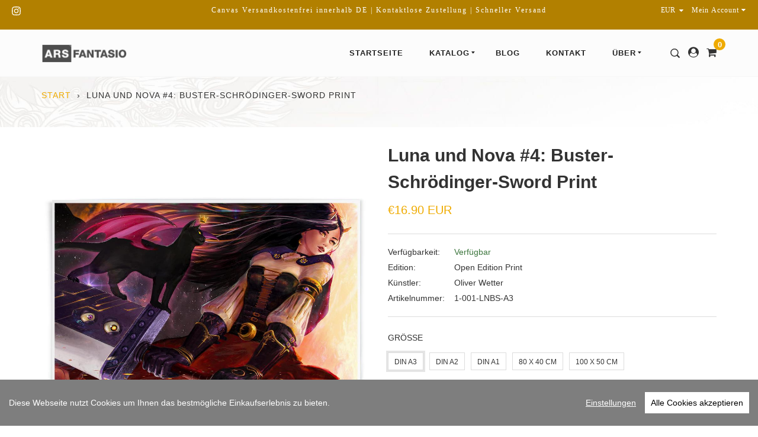

--- FILE ---
content_type: text/html; charset=utf-8
request_url: https://www.fantasio.shop/products/luna-und-nova-4-buster-schroedinger-sword-print-a1-print
body_size: 25797
content:
<!doctype html>
<!--[if IE 9]> <html class="ie9 no-js supports-no-cookies" lang="de"> <![endif]-->
<!--[if (gt IE 9)|!(IE)]><!--> <html class="no-js supports-no-cookies" lang="de"> <!--<![endif]-->
<head>
<meta name="google-site-verification" content="9w1L8gVqZb1PHiBUp2jYcXl5iTYMJ4xG5_p6AgkFmHA" />
  <meta charset="utf-8">
  <meta http-equiv="X-UA-Compatible" content="IE=edge">
  <meta name="viewport" content="width=device-width,initial-scale=1,maximum-scale=1.0,user-scalable=0">
  <meta name="theme-color" content="#efab00">
  <link rel="canonical" href="https://www.fantasio.shop/products/luna-und-nova-4-buster-schroedinger-sword-print-a1-print">

  
    <link rel="shortcut icon" href="//img.versacommerce.io/resize=32x32/canvas=0/++/static-1.versacommerce.de//delicate-grass-38_versacommerce_de/designs/virgo-furniture-v1-1-2/assets/favicon__8zflm5.png" type="image/png">
  

  
  <title>Luna und Nova #2: Feeding Time in the Highlands Print | ARS FANTASIO | «Kunst. Sonst nichts.» </title>
  
  
<meta name="description" content="Schaue dir das Luna und Nova #4: Buster-Schrödinger-Sword Print bei ARS FANTASIO an! | Kaufe direkt vom Künstler. | Leinwandbilder jetzt versandkostenfrei bestellen!">


      
  
  

  <meta property="og:site_name" content="ARS FANTASIO">
<meta property="og:url" content="https://www.fantasio.shop/products/luna-und-nova-4-buster-schroedinger-sword-print-a1-print">
<meta property="og:title" content="Luna und Nova #4: Buster-Schrödinger-Sword Print">
<meta property="og:type" content="product">
<meta property="og:description" content="ARS FANTASIO"><meta property="og:price:amount" content="54,90">
  <meta property="og:price:currency" content="EUR"><meta property="og:image" content="http://img.versacommerce.io/resize=1024x1024/canvas=0/++/assets.versacommerce.de/images/48e9cfb3f5cf8149ecfd7057a7d497187d1e3319.jpg"><meta property="og:image" content="http://img.versacommerce.io/resize=1024x1024/canvas=0/++/assets.versacommerce.de/images/9453f5ab47dc99cac60e889e02412389f4a273a2.jpg"><meta property="og:image" content="http://img.versacommerce.io/resize=1024x1024/canvas=0/++/assets.versacommerce.de/images/5259b312110e5904480008fc6ea48437bc6f4324.jpg">
<meta property="og:image:secure_url" content="https://img.versacommerce.io/resize=1024x1024/canvas=0/++/assets.versacommerce.de/images/48e9cfb3f5cf8149ecfd7057a7d497187d1e3319.jpg"><meta property="og:image:secure_url" content="https://img.versacommerce.io/resize=1024x1024/canvas=0/++/assets.versacommerce.de/images/9453f5ab47dc99cac60e889e02412389f4a273a2.jpg"><meta property="og:image:secure_url" content="https://img.versacommerce.io/resize=1024x1024/canvas=0/++/assets.versacommerce.de/images/5259b312110e5904480008fc6ea48437bc6f4324.jpg">

<meta name="twitter:site" content="@">
<meta name="twitter:card" content="summary_large_image">
<meta name="twitter:title" content="Luna und Nova #4: Buster-Schrödinger-Sword Print">
<meta name="twitter:description" content="ARS FANTASIO">


  <link href="//static-4.versacommerce.de/delicate-grass-38_versacommerce_de/designs/virgo-furniture-v1-1-2/assets/theme.css?52826" rel="stylesheet" type="text/css" media="all"/>
  <script src="//static-4.versacommerce.de/delicate-grass-38_versacommerce_de/designs/virgo-furniture-v1-1-2/assets/fonts.js?52826" type="text/javascript"></script>

  <script>
    document.documentElement.className = document.documentElement.className.replace('no-js', 'js');

    window.theme = {
      strings: {
        selectOption: "Option auswählen",
        addToCart: "In den Einkaufswagen legen",
        addedToCart: "Dieser Artikel wurde dem Einkaufswagen hinzugefügt",
        addedToCartShort: "Wurde hinzugefügt",
        soldOut: "Ausverkauft",
        unavailable: "Nicht verfügbar",
        outofstock: "Nicht verfügbar",
        instock: "Verfügbar",
        willBeInstockAfter: "Wird ab [DATE] wieder erwartet",
        willBeInstockSoon: "Wird bald wieder da sein",
        onlyLeft: "Nur noch [NUMBER] da",
        from: "Ab",
        newsletterProblem: "Oops... da ist was schief gelaufen. Versuche es später noch einnmal oder kontaktiere den Inhaber.",
        viewCart: "Warenkorb ansehen",
        continueShopping: "Weiter shoppen"
      },
      moneyFormat: "\u003Cspan class=money\u003E\u20ac{{amount}} EUR\u003C\/span\u003E"
    };
  </script>

  

  <script src="https://use.fontawesome.com/346bea463b.js"></script>
  <script src="//ajax.googleapis.com/ajax/libs/jquery/2.2.3/jquery.min.js"></script>
  <script src="/static_assets/alien/api.jquery.js" type="text/javascript"></script>

  <script src="//maps.googleapis.com/maps/api/js?key=AIzaSyBEQ8LKjjFzf94EPutK_Z8eBeUlGRRIKK4"></script>

  <!--[if (gt IE 9)|!(IE)]><!--><script src="//static-4.versacommerce.de/delicate-grass-38_versacommerce_de/designs/virgo-furniture-v1-1-2/assets/vendor.js?52826" defer="defer"></script><!--<![endif]-->
  <!--[if lt IE 9]><script src="//static-4.versacommerce.de/delicate-grass-38_versacommerce_de/designs/virgo-furniture-v1-1-2/assets/vendor.js?52826"></script><![endif]-->

  <!--[if (gt IE 9)|!(IE)]><!--><script src="//static-4.versacommerce.de/delicate-grass-38_versacommerce_de/designs/virgo-furniture-v1-1-2/assets/theme.js?52826" defer="defer"></script><!--<![endif]-->
  <!--[if lt IE 9]><script src="//static-4.versacommerce.de/delicate-grass-38_versacommerce_de/designs/virgo-furniture-v1-1-2/assets/theme.js?52826"></script><![endif]-->

  <script type="text/javascript">
  var Shopify = Shopify || {};
  Shopify.shop = "www.fantasio.shop";
  Shopify.locale = "de";
  Shopify.routes = Shopify.routes || {};
  Shopify.routes.root = "/";
  Shopify.designMode = window.self !== window.top;
  Shopify.currency = { active: "EUR", rate: '1.0' };
  Shopify.loadFeatures = function(features) {
    if (Array.isArray(features)) {
      features.forEach(function(feature) {
        console.log('Loading feature:', feature.name, 'version:', feature.version);
        if (typeof feature.onLoad === 'function') {
          feature.onLoad();
        }
      });
    }
  };
</script>
<script type="module">!function(o){(o.Shopify=o.Shopify||{}).modules=!0}(window);</script>
<link rel="stylesheet" href="//www.fantasio.shop/assets/shopify-compatibility.css">
<script type="application/json" id="all-sections-schemas">
  [{"name":"Details - Tabs","settings":[{"type":"select","id":"tabs_style","label":"Tabs style","options":[{"value":"style01","label":"Style 01"},{"value":"style02","label":"Style 02"},{"value":"style03","label":"Style 03"}]},{"type":"radio","id":"title_align","label":"Tabs title alignment","options":[{"value":"left","label":"Left"},{"value":"right","label":"Right"},{"value":"center","label":"Center"}],"info":"Only apply for Style 03."},{"type":"header","content":"Design options"},{"type":"color","id":"background","label":"Background"},{"type":"image_picker","id":"background_image","label":"Background image"},{"type":"text","id":"margin","label":"Margin (top right bottom left)","info":"60px auto 60px auto"},{"type":"text","id":"padding","label":"Padding (top right bottom left)","info":"60px 0 60px 0"}],"max_blocks":6,"blocks":[{"type":"description","name":"Description","limit":1,"settings":[{"type":"text","id":"title","label":"Title","default":"Description"}]},{"type":"additional_description","name":"Additional description","limit":1,"settings":[{"type":"text","id":"title","label":"Title","default":"Additional description title"},{"type":"richtext","id":"description","label":"Additional description content","default":"\u003Cp\u003EDetail information\u003C/p\u003E"}]},{"type":"size_guide","name":"Size guide","limit":1,"settings":[{"type":"text","id":"title","label":"Title","default":"Size guide title"},{"type":"richtext","id":"description","label":"Description","default":"\u003Cp\u003EDescription for size guide\u003C/p\u003E"},{"type":"radio","id":"type","label":"Size guide display","options":[{"value":"link","label":"Use external link"},{"value":"image","label":"Upload a size guide image"}]},{"type":"url","id":"size_guide_url","label":"Link to size guide"},{"type":"text","id":"size_guide_url_text","label":"Link text","default":"See size guide","info":"Enter text to display for size guide URL"},{"type":"image_picker","id":"size_guide_image","label":"Size guide image"}]},{"type":"review","name":"Review","limit":1,"settings":[{"type":"text","id":"title","label":"Review title","default":"Review"}]},{"type":"custom","name":"Custom block","limit":6,"settings":[{"type":"text","id":"title","label":"Custom block title","default":"Custom block"},{"type":"richtext","id":"description","label":"Custom block content"}]}]},{"name":"Related products","class":"related-product-section","settings":[{"type":"checkbox","id":"show_related_products","label":"Show related products","default":true},{"type":"textarea","id":"exclusion_list","label":"Exclusion list","default":"best-selling,new-arrivals","info":"Related products is listed base on collection. Enter the list of excluded collections' handle (some collections with many products but not exactly related like 'best-selling', 'new-arrivals' etc.) you want to ignore when search for related products."},{"type":"text","id":"related_title","label":"Section title","default":"Recommended"},{"type":"select","id":"related_col_num","label":"Items per row (Desktop)","options":[{"value":"2","label":"2"},{"value":"3","label":"3"},{"value":"4","label":"4"},{"value":"5","label":"5"},{"value":"6","label":"6"}],"default":"4"},{"type":"select","id":"related_row_num","label":"Number of rows (Desktop)","options":[{"value":"1","label":"1"},{"value":"2","label":"2"},{"value":"3","label":"3"}],"default":"1"},{"type":"header","content":"Mobile layout"},{"type":"checkbox","id":"two_cols_layout_enable","default":false,"label":"Enable 2 columns layout on mobile"},{"type":"header","content":"Design options"},{"type":"color","id":"background","label":"Background"},{"type":"image_picker","id":"background_image","label":"Background image"},{"type":"text","id":"margin","label":"Margin (top right bottom left)","info":"60px auto 60px auto"},{"type":"text","id":"padding","label":"Padding (top right bottom left)","info":"60px 0 60px 0"}]}]
</script>
<link rel="stylesheet" href="//static-4.versacommerce.de/delicate-grass-38_versacommerce_de/designs/virgo-furniture-v1-1-2/compiled_assets/styles.css">
<script type="text/javascript" id="__st">
  var __st={"pageurl":"www.fantasio.shop/products/luna-und-nova-4-buster-schroedinger-sword-print-a1-print"};
</script>

  <style type="text/css">a:hover {color:#efab00;}</style>
<script src="https://www.google.com/recaptcha/api.js?render=6LftsnsrAAAAAEVc07qX-BbEnFGaAWliVcH_dYUb"></script>

<script>
  window.onload = function() {
    grecaptcha.ready(function() {
      var inputs = document.querySelectorAll('input[name="g-recaptcha-response"]');
      var active_recapcha_actions = ["registration", "contact", "newsletter", "gdpr_email"]

      inputs.forEach(function(input) {
        var action = input.getAttribute('data-action');
        if (active_recapcha_actions.includes(action)) {
          grecaptcha.execute('6LftsnsrAAAAAEVc07qX-BbEnFGaAWliVcH_dYUb', {action: action}).then(function(token) {
              input.value = token;
          });
        }
      });
    });
  }
</script>
<script src="/javascripts/cookieconsent.js"> </script>

<script>
  window.CookieConsent.init({
    // More link URL on bar
    modalMainTextMoreLink: "",
    // How lond to wait until bar comes up
    barTimeout: 1000,
    // Look and feel
    theme: {
      barColor: "#7e7e7e",
      barTextColor: "#FFF",
      barMainButtonColor: "#FFF",
      barMainButtonTextColor: "#000",
      modalMainButtonColor: "#4285F4",
      modalMainButtonTextColor: "#FFF",
    },
    language: {
      // Current language
      current: 'en',
      locale: {
        en: {
          barMainText: 'Diese Webseite nutzt Cookies um Ihnen das bestmögliche Einkaufserlebnis zu bieten.',
          barLinkSetting: 'Einstellungen',
          barBtnAcceptAll: 'Alle Cookies akzeptieren',
          modalMainTitle: 'Cookie Einstellungen',
          modalMainText: 'Auf dieser Website nutzen wir Cookies und vergleichbare Funktionen zur Verarbeitung von Endgeräteinformationen und personenbezogenen Daten. Die Verarbeitung dient der Einbindung von Inhalten, externen Diensten und Elementen Dritter, der statistischen Analyse/Messung, personalisierten Werbung sowie der Einbindung sozialer Medien. Je nach Funktion werden dabei Daten an Dritte weitergegeben und von diesen verarbeitet. Diese Einwilligung ist freiwillig.',
          modalBtnSave: 'Speichern',
          modalBtnAcceptAll: 'Alle Cookies akzeptieren',
          modalAffectedSolutions: 'Betroffene Anwendungen:',
          learnMore: 'Mehr...',
          on: 'Ein',
          off: 'Aus',
        }
      }
    },
    // List all the categories you want to display
    categories: {
      // Unique name
      // This probably will be the default category
      necessary: {
        // The cookies here are necessary and category cant be turned off.
        // Wanted config value  will be ignored.
        needed: true,
        // The cookies in this category will be let trough.
        // This probably should be false if not necessary category
        wanted: true,
        // If the checkbox is on or off at first run.
        checked: true,
        // Language settings for categories
        language: {
          locale: {
            en: {
              name: 'Notwendige Cookies',
              description: 'Die Cookies in dieser Kategorie sind technisch notwendig für den Betrieb dieser Webseite.',
            }
          }
        }
      },
      analytics: {
        // The cookies here are necessary and category cant be turned off.
        // Wanted config value  will be ignored.
        needed: false,
        // The cookies in this category will be let trough.
        // This probably should be false if not necessary category
        wanted: false,
        // If the checkbox is on or off at first run.
        checked: false,
        // Language settings for categories
        language: {
          locale: {
            en: {
              name: 'Analyse',
              description: 'Diese Cookies werden genutzt um Benutzerverhalten zu analysieren, damit wir unsere Webseite noch besser machen können.',
            }
          }
        }
      },
      ads: {
        // The cookies here are necessary and category cant be turned off.
        // Wanted config value  will be ignored.
        needed: false,
        // The cookies in this category will be let trough.
        // This probably should be false if not necessary category
        wanted: false,
        // If the checkbox is on or off at first run.
        checked: false,
        // Language settings for categories
        language: {
          locale: {
            en: {
              name: 'Anzeigen / Marketing',
              description: 'Diese Cookies ermöglichen personalisierte Werbung oder Marketing.',
            }
          }
        }
      }
    },
    // List actual services here
    services: {
      stripe: {
        category: 'necessary',
        type: 'dynamic-script',
        search: 'stripe',
        cookies: [
          {
            name: '__stripe_sid',
            domain: `.${window.location.hostname}`
          },
          {
            name: '__stripe_mid',
            domain: `.${window.location.hostname}`
          }
        ],
        language: {
          locale: {
            en: {
              name: 'Stripe'
            }
          }
        }
      },
      // Unique name
      

      

      

      

      

      
      

    }
  });

  </script>



<script>
document.addEventListener("DOMContentLoaded", function() {
  const privacyPolicyElement = document.createElement("a");
  const newContent = document.createTextNode("");
  privacyPolicyElement.appendChild(newContent);
  privacyPolicyElement.title = "privacy policy";
  privacyPolicyElement.href= "https://www.fantasio.shop/";
  const textElement = document.querySelector("#cconsent-bar .ccb__wrapper .ccb__left");
  textElement.appendChild(privacyPolicyElement);
});
</script>

<style>
#cconsent-bar > div.ccb__wrapper > div.ccb__right > div.ccb__button {
  display: flex;
  align-items: baseline;
}
  
#cconsent-bar button {
  margin: 0; /* add this */
}
</style>
<script>
  document.addEventListener("DOMContentLoaded", function() {
    try {
      if (window !== window.parent) {
        var hasContentForIndex = "product" == "index";
        var hasContentForPage = "product" == "page";
        var hasContentForProduct = "product" == "product";

        var hasContentForNotFoundTemplate = "product" == "404";
        var hasContentForArticle = "product" == "article";
        var hasContentForBlog = "product" == "blog";
        var hasContentForCart = "product" == "cart";
        var hasContentForCollection = "product" == "collection";
        var hasContentForAccount = "product" == "account";
        var hasContentForActivateAccount = "product" == "activate-account";
        var hasContentForAddresses = "product" == "addresses";
        var hasContentForLogin = "product" == "login";
        var hasContentForOrder = "product" == "order";
        var hasContentForRegister = "product" == "register";
        var hasContentForResetPassword = "product" == "reset-password";
        var hasContentForOrder = "product" == "order";
        var hasContentForListCollections = "product" == "list-collections";
        var hasContentForSearch = "product" == "search";
        
        var templateSuffix = ""
        var templateName = "product";

        var sectionIds = [];
        var sections = document.getElementsByClassName("shopify-section");

        for (i = 0; i < sections.length; i++) {
            var section = sections[i];
            var sectionId = section.getAttribute("data-section-file-name");
          
            var hasSubstringClass = false;
            var classNames = section.className.split(' ');
   
            for (var t = 0; t < classNames.length; t++) {
              if (classNames[t].includes('shopify-section-group')) {
                hasSubstringClass = true;
                break;
              }
            }

            if (!sectionId) {
              sectionId = section.getAttribute("data-section-id");
            }

            if (sectionId && (hasSubstringClass == false)) {
                sectionIds.push(sectionId);
            }
        }

        var uniqueSectionIds = sectionIds.filter(function(sectionId, index, self) {
            return index == self.indexOf(sectionId);
        });
				console.log(uniqueSectionIds);

        window.VERSACOMMERCE_SECTIONS = {staticSections: uniqueSectionIds, hasContentForIndex: hasContentForIndex, hasContentForPage: hasContentForPage, hasContentForProduct: hasContentForProduct,
          hasContentForNotFoundTemplate: hasContentForNotFoundTemplate, hasContentForArticle: hasContentForArticle, hasContentForBlog: hasContentForBlog, hasContentForCart: hasContentForCart,
          hasContentForCollection: hasContentForCollection, hasContentForAccount: hasContentForAccount, hasContentForActivateAccount: hasContentForActivateAccount, hasContentForAddresses: hasContentForAddresses,
          hasContentForLogin: hasContentForLogin, hasContentForOrder: hasContentForOrder, hasContentForRegister: hasContentForRegister, hasContentForResetPassword: hasContentForResetPassword,
          hasContentForOrder: hasContentForOrder, hasContentForListCollections: hasContentForListCollections, hasContentForSearch: hasContentForSearch, 
          templateSuffix: templateSuffix, templateName: templateName
        };
        window.VERSACOMMERCE_SECTION_URLS = {
            "Home": "delicate-grass-38.versacommerce.de",
            "Produkt": "delicate-grass-38.versacommerce.de/products/mercy-hybrid-wings-print-a3-print-2",
            "Produktgruppe": "delicate-grass-38.versacommerce.de/collections/1-panel-canvas",
            "Warenkorb": "delicate-grass-38.versacommerce.de/cart"
        };

        if (window.console) {
            console.debug("uniqueSectionIds: " + uniqueSectionIds);
            console.debug("hasContentForIndex: " + hasContentForIndex);
            console.debug("hasContentForPage: " + hasContentForPage);
        }
          window.parent.postMessage({cmd: "filter-sections", args: window.VERSACOMMERCE_SECTIONS}, "*");
          window.parent.postMessage({cmd: "create-urls", args: window.VERSACOMMERCE_SECTION_URLS}, "*");
      }

    }
    catch(error) {}
  });
</script></head>

<body id="Luna und Nova #2: Feeding Time in the Highlands Print" class="template-product">

  <a class="in-page-link visually-hidden skip-link" href="#MainContent">Direkt zum Inhalt</a>

  <header>
  <div id='shopify-section-header' class='shopify-section ' data-section-id='header' data-section-file-name='header' data-theme-editor-section='{&quot;id&quot;:&quot;header&quot;,&quot;type&quot;:&quot;TODO&quot;,&quot;hidden&quot;:false}'><style>.site-header__logo-image {
      max-width: px;
    }</style>

<div class="announcement-bar announcement-bar--header01  announcement-bar--header-fixed "><div class="announcement">
  <div class="grid">
    <div class="grid__item one-quarter medium-down--hide"><div class="connect"><ul class="connect__list"><li>
          <a href="https://www.instagram.com/arsfantasio" title="ARS FANTASIO auf Instagram">
            <svg aria-hidden="true" focusable="false" role="presentation" class="icon icon-instagram" viewBox="0 0 512 512"><path d="M256 49.5c67.3 0 75.2.3 101.8 1.5 24.6 1.1 37.9 5.2 46.8 8.7 11.8 4.6 20.2 10 29 18.8s14.3 17.2 18.8 29c3.4 8.9 7.6 22.2 8.7 46.8 1.2 26.6 1.5 34.5 1.5 101.8s-.3 75.2-1.5 101.8c-1.1 24.6-5.2 37.9-8.7 46.8-4.6 11.8-10 20.2-18.8 29s-17.2 14.3-29 18.8c-8.9 3.4-22.2 7.6-46.8 8.7-26.6 1.2-34.5 1.5-101.8 1.5s-75.2-.3-101.8-1.5c-24.6-1.1-37.9-5.2-46.8-8.7-11.8-4.6-20.2-10-29-18.8s-14.3-17.2-18.8-29c-3.4-8.9-7.6-22.2-8.7-46.8-1.2-26.6-1.5-34.5-1.5-101.8s.3-75.2 1.5-101.8c1.1-24.6 5.2-37.9 8.7-46.8 4.6-11.8 10-20.2 18.8-29s17.2-14.3 29-18.8c8.9-3.4 22.2-7.6 46.8-8.7 26.6-1.3 34.5-1.5 101.8-1.5m0-45.4c-68.4 0-77 .3-103.9 1.5C125.3 6.8 107 11.1 91 17.3c-16.6 6.4-30.6 15.1-44.6 29.1-14 14-22.6 28.1-29.1 44.6-6.2 16-10.5 34.3-11.7 61.2C4.4 179 4.1 187.6 4.1 256s.3 77 1.5 103.9c1.2 26.8 5.5 45.1 11.7 61.2 6.4 16.6 15.1 30.6 29.1 44.6 14 14 28.1 22.6 44.6 29.1 16 6.2 34.3 10.5 61.2 11.7 26.9 1.2 35.4 1.5 103.9 1.5s77-.3 103.9-1.5c26.8-1.2 45.1-5.5 61.2-11.7 16.6-6.4 30.6-15.1 44.6-29.1 14-14 22.6-28.1 29.1-44.6 6.2-16 10.5-34.3 11.7-61.2 1.2-26.9 1.5-35.4 1.5-103.9s-.3-77-1.5-103.9c-1.2-26.8-5.5-45.1-11.7-61.2-6.4-16.6-15.1-30.6-29.1-44.6-14-14-28.1-22.6-44.6-29.1-16-6.2-34.3-10.5-61.2-11.7-27-1.1-35.6-1.4-104-1.4z"/><path d="M256 126.6c-71.4 0-129.4 57.9-129.4 129.4s58 129.4 129.4 129.4 129.4-58 129.4-129.4-58-129.4-129.4-129.4zm0 213.4c-46.4 0-84-37.6-84-84s37.6-84 84-84 84 37.6 84 84-37.6 84-84 84z"/><circle cx="390.5" cy="121.5" r="30.2"/></svg>
            <span class="icon-fallback-text">Instagram</span>
          </a>
        </li></ul>
</div>
</div>
    <div class="grid__item one-half small--one-whole"><div class="announcement__text text-center medium--text-left">Canvas Versandkostenfrei innerhalb DE | Kontaktlose Zustellung | Schneller Versand </div></div>
    <div class="grid__item one-quarter medium--one-half small--hide text-right"><label class="currency-picker__wrapper medium-down--hide">
  <select class="currency-picker medium-down--hide" name="currencies" style="display: inline; width: auto; vertical-align: inherit;">
  
  
  <option value="EUR" selected="selected">EUR</option>
  
    
  
    
    <option value="USD">USD</option>
    
  
    
    <option value="AUD">AUD</option>
    
  
    
    <option value="CAD">CAD</option>
    
  
    
    <option value="GBP">GBP</option>
    
  
  </select>
  <i class="fa fa-caret-down"></i>
</label>
<div class="dropdown announcement__customer">
        <a data-toggle="dropdown" aria-haspopup="true" aria-expanded="false">
          Mein Account
          <i class="fa fa-caret-down"></i>
        </a>
        <ul class="dropdown-menu dropdown-menu-right">
  
    <li>
      <a href="/account/login" id="customer_login_link">Einloggen</a>
    </li>
    <li>
      <a href="/account/signup" id="customer_register_link">Account erstellen</a>
    </li>
  
</ul>

      </div></div>
  </div>
</div>
</div>

<div class="header header01  header--fixed   header--announcement ">

  
  <div class="header__main">
  <div class="page-width">
    <div class="grid">
      <div class="grid__item large-up--one-quarter one-whole">
        <div role="banner">
  <h1 itemscope itemtype="http://schema.org/Organization" class="logo">
    <a href="/" itemprop="url" class="site-logo site-header__logo-image">
      
        
        <span>&nbsp;
        </span><img src="//img.versacommerce.io/++/static-4.versacommerce.de//delicate-grass-38_versacommerce_de/designs/virgo-furniture-v1-1-2/assets/logo__6nm9ss.png"
          srcset="//img.versacommerce.io/++/static-4.versacommerce.de//delicate-grass-38_versacommerce_de/designs/virgo-furniture-v1-1-2/assets/logo__6nm9ss.png 1x, //img.versacommerce.io/scale=2/++/static-4.versacommerce.de//delicate-grass-38_versacommerce_de/designs/virgo-furniture-v1-1-2/assets/logo__6nm9ss.png 2x"
          alt="ARS FANTASIO"
          itemprop="logo">
      
    </a>
  </h1>
</div>

      </div>

      <div class="header__extra">
  <a class="header__search-btn js_header__search-btn">
    <svg aria-hidden="true" focusable="false" role="presentation" class="icon icon-search" viewBox="0 0 512 512"><path fill="#444" d="M102 341c-65-66-65-173 0-239 32-32 75-49 120-49s87 17 119 49c66 66 66 173 0 239-32 32-74 50-119 50s-88-18-120-50m397 109L398 349c61-85 54-204-23-280-42-43-97-64-153-64S111 26 69 69c-85 84-85 222 0 306 42 43 97 64 153 64 45 0 89-14 127-42l101 102c7 6 16 10 24 10 9 0 18-4 25-10 13-14 13-35 0-49"/></svg>
  </a><a href="/account">
      <i class="fa fa-user-circle"></i>
    </a><div class="header__cart__wrapper">
    <a class="header__cart-btn js-header-cart-btn" href="/cart"data-cart-type="none">
      <i class="fa fa-shopping-cart"></i>
      <span class="js-cart-count">0</span>
    </a></div>
</div>
<div class="header__off-canvas large-up--hide">
  <a href="javascript:" class="header__off-canvas-btn js-mobile-nav-open">
    <svg aria-hidden="true" focusable="false" role="presentation" class="icon icon-bars" viewBox="0 0 19 22"><path d="M18.857 16.5v1.571c0 .43-.356.786-.786.786H.785a.791.791 0 0 1-.786-.786V16.5c0-.43.356-.786.786-.786h17.286c.43 0 .786.356.786.786zm0-6.286v1.571c0 .43-.356.786-.786.786H.785a.791.791 0 0 1-.786-.786v-1.571c0-.43.356-.786.786-.786h17.286c.43 0 .786.356.786.786zm0-6.285V5.5c0 .43-.356.786-.786.786H.785A.791.791 0 0 1-.001 5.5V3.929c0-.43.356-.786.786-.786h17.286c.43 0 .786.356.786.786z"/></svg>
  </a>
</div>


      <div class="grid__item three-quarters medium-down--hide">
        <nav role="navigation">
  <ul class="site-nav"><li class="Startseite ">
          <a href="/" class="site-nav__link">Startseite</a>
        </li><li class="Katalog site-nav--has-submenu grandparent columns-7  ">
          <a href="/collections/katalog" class="site-nav__link">
            Katalog
            <svg aria-hidden="true" focusable="false" role="presentation" class="icon icon--wide icon-arrow-down" viewBox="0 0 14 9"><path d="M6.6 8.4L13.4 0H.2l6.4 8.4z" fill="#444" fill-rule="evenodd"/></svg>
          </a>
          <ul class="site-nav__submenu"><li class="site-nav--has-submenu">
                  <a href="/collections/a3-a2-prints" class="site-nav__link">
                    Art Prints und mehr
                  </a>
                  <ul class="site-nav__submenu">
                    <li >
  <a href="/collections/a3-prints" class="site-nav__link">Prints - A3</a>
</li>
<li >
  <a href="/collections/a2-prints" class="site-nav__link">Prints - A2</a>
</li>
<li >
  <a href="/collections/a1-prints" class="site-nav__link">Prints - A1</a>
</li>
<li >
  <a href="/collections/poster-bundles" class="site-nav__link">Print - Bundles</a>
</li>
<li >
  <a href="/collections/square-prints" class="site-nav__link">Quadratische Prints (Portraits)</a>
</li>
</ul>
                </li><li class="site-nav--has-submenu">
                  <a href="/collections/katalog" class="site-nav__link">
                    Silber Edition
                  </a>
                  <ul class="site-nav__submenu">
                    <li >
  <a href="/collections/1-panel-canvas" class="site-nav__link">1-Panel Leinwandbilder</a>
</li>
<li >
  <a href="/pages/3-und-4-panel-leinwandbilder" class="site-nav__link">3 & 4-Panel Leinwände</a>
</li>
<li >
  <a href="/pages/5-panel-leinwandbilder" class="site-nav__link">5-Panel Leinwände</a>
</li>
<li >
  <a href="https://www.fantasio.shop/collections/katalog---/collections/canvas-bundles" class="site-nav__link">2 & 3 Panel / Bundle Angebote</a>
</li>
<li >
  <a href="/collections/square-canvas" class="site-nav__link">Square Canvas Prints</a>
</li>
</ul>
                </li><li class="site-nav--has-submenu">
                  <a href="/collections/katalog" class="site-nav__link">
                    Gold Edition
                  </a>
                  <ul class="site-nav__submenu">
                    <li >
  <a href="/pages/gold-edition" class="site-nav__link">1-Panel Leinwandbilder</a>
</li>
<li >
  <a href="/collections/neo-gold-editionen" class="site-nav__link">NEO Gold Editionen</a>
</li>
</ul>
                </li><li class="site-nav--has-submenu">
                  <a href="/pages/diy-canvas-kits" class="site-nav__link">
                    Bronze Edition
                  </a>
                  <ul class="site-nav__submenu">
                    <li >
  <a href="https://www.icanvas.com/canvas-art-prints/artist/ars-fantasio?product=canvas&sort=popular" class="site-nav__link">Canvas Prints - International Shipping</a>
</li>
<li >
  <a href="/pages/diy-canvas-kits" class="site-nav__link">DIY-Canvas Kits (EN)</a>
</li>
</ul>
                </li><li class="site-nav--has-submenu">
                  <a href="/" class="site-nav__link">
                    Gaming Zubehör
                  </a>
                  <ul class="site-nav__submenu">
                    <li >
  <a href="/collections/gaming-mousepads" class="site-nav__link">Gaming Mousepads</a>
</li>
<li >
  <a href="/collections/tcg-playmats" class="site-nav__link">Spielmatten TCG</a>
</li>
<li >
  <a href="/collections/wuerfelschalen" class="site-nav__link">Würfelschalen</a>
</li>
</ul>
                </li><li class="site-nav--has-submenu">
                  <a href="/collections/sonderanfertigungen" class="site-nav__link">
                    Sonstiges
                  </a>
                  <ul class="site-nav__submenu">
                    <li >
  <a href="/products/geschenkoption" class="site-nav__link">Geschenkoption</a>
</li>
<li >
  <a href="/products/gutschein-messe" class="site-nav__link">Gutschein (für Messen)</a>
</li>
<li >
  <a href="/products/gutschein-fuer-online-kauf-auf-messen-3" class="site-nav__link">Gutschein (für Onlineshop)</a>
</li>
</ul>
                </li><li class="site-nav--has-submenu">
                  <a href="/" class="site-nav__link">
                    Publikationen
                  </a>
                  <ul class="site-nav__submenu">
                    <li >
  <a href="https://www.fantasio.shop/preview/products/ars-fantasio-landschafts-kalender-2022-a3-kalender?locale=de" class="site-nav__link">Ars Fantasio Kalender</a>
</li>
<li >
  <a href="/collections/artbooks-bildbaende" class="site-nav__link">Bücher</a>
</li>
<li >
  <a href="https://www.lunanova.art" class="site-nav__link">Luna & Nova</a>
</li>
</ul>
                </li></ul>
        </li><li class="Blog ">
          <a href="/blogs/news" class="site-nav__link">Blog</a>
        </li><li class="Kontakt ">
          <a href="/pages/kontaktformular" class="site-nav__link">Kontakt</a>
        </li><li class="Über site-nav--has-submenu parent columns-8   site-nav--last ">
          <a href="/pages/der-verursacher" class="site-nav__link">
            Über
            <svg aria-hidden="true" focusable="false" role="presentation" class="icon icon--wide icon-arrow-down" viewBox="0 0 14 9"><path d="M6.6 8.4L13.4 0H.2l6.4 8.4z" fill="#444" fill-rule="evenodd"/></svg>
          </a>
          <ul class="site-nav__submenu"><li >
  <a href="/pages/covid-19-info" class="site-nav__link">Covid 19 Info</a>
</li>
<li >
  <a href="/pages/der-verursacher" class="site-nav__link">Über Ars Fantasio (DE)</a>
</li>
<li >
  <a href="/pages/about-me" class="site-nav__link">About Ars Fantasio (EN)</a>
</li>
<li >
  <a href="/pages/termine-and-events" class="site-nav__link">Termine & Events</a>
</li>
<li >
  <a href="https://www.fantasio.shop/pages/faq-haeufig-gestellte-fragen" class="site-nav__link">FAQ - Häufige Fragen</a>
</li>
<li >
  <a href="/pages/kundengalerie" class="site-nav__link">Kunden Galerie</a>
</li>
<li >
  <a href="/pages/kontaktformular" class="site-nav__link">Kontakt / Contact</a>
</li>
<li >
  <a href="https://www.fantasio.shop/blogs/news/wie-die-bilder-entstehen-ars-fantasio-livestreaming-post" class="site-nav__link">Ars Fantasio bei Adobe Live</a>
</li>
</ul>
        </li></ul>
</nav>

      </div>
    </div>
  </div>
</div>


  <div class="header__search js_header__search">
  <div class="header__search-bar js_header__search-bar">
    <div class="header__search-wrap">
      <form action="/search" method="get" role="search">
        <label for="Search" class="label-hidden">
          Durchsuche unseren Shop
        </label>
        <input type="search"
               name="q"
               id="Search"
               class="header__search-input js_header__search-input"
               value=""
               placeholder="Durchsuche unseren Shop">
        <a href="javascript:;" class="close">
          <svg aria-hidden="true" focusable="false" role="presentation" class="icon icon-close" viewBox="0 0 20 20"><path fill="#444" d="M15.89 14.696l-4.734-4.734 4.717-4.717c.4-.4.37-1.085-.03-1.485s-1.085-.43-1.485-.03L9.641 8.447 4.97 3.776c-.4-.4-1.085-.37-1.485.03s-.43 1.085-.03 1.485l4.671 4.671-4.688 4.688c-.4.4-.37 1.085.03 1.485s1.085.43 1.485.03l4.688-4.687 4.734 4.734c.4.4 1.085.37 1.485-.03s.43-1.085.03-1.485z"/></svg>
        </a>
      </form>
      <ul class="header__search-results clearfix" id="search-results"></ul>
      <div class="header__search-loading">
        <div class="header__search-loading-icon" id="js-search-loading">
        <svg aria-hidden="true" focusable="false" role="presentation" class="icon icon-loading" viewBox="0 0 512 512"><path d="M479.8 226.1c-1.4-8.7-3.1-17.3-5.3-25.8-2.8-10.8-6.4-21.5-10.8-31.8-8.9-21.2-21.1-41-35.9-58.6-16-18.9-35.3-35.2-56.7-47.7C350 49.8 327 41 303 36.1c-12.4-2.5-24.9-4-37.6-4.1-9.9-.1-19.8.3-29.6 1.2-25.5 2.5-50.7 9.6-73.9 20.5-19.9 9.4-38.4 21.6-54.8 36.2-16.4 14.6-30.7 31.6-42.2 50.3-12.7 20.8-22.2 43.5-27.4 67.3-4.2 19-6.2 38.6-5.2 58.1.9 18.9 3.8 37.8 9.5 55.9 3.6 11.5 7.9 22.7 13.3 33.6 5.3 10.7 11.5 21 18.4 30.7 13.8 19.3 30.6 36.4 49.8 50.5 19.6 14.5 41.7 25.7 64.9 33.1 24.2 7.7 49.9 11.3 75.3 10.4 24.8-.8 49.4-5.6 72.6-14.5 22.3-8.6 43.2-20.9 61.5-36.3 9.2-7.8 17.4-16.6 25.1-25.9 7.8-9.4 14.8-19.3 20.6-30 5-9.2 9.2-18.8 12.8-28.5 1.8-4.8 3.5-9.6 4.9-14.6 1.5-5.3 2.6-10.8 3.6-16.2 1.5-8.5 2.1-17.3 1.3-25.9-.7 3.8-1.3 7.5-2.2 11.2-1.1 4.3-2.5 8.5-4.1 12.6-3.2 8.7-7.2 17.1-11 25.5-4.9 10.7-10.6 20.9-16.8 30.8-3.2 5.1-6.5 10.1-10.1 14.9-3.6 4.8-7.7 9.4-11.8 13.9-8.2 9.1-17.1 17.2-27 24.4-10.1 7.4-20.8 13.9-32.1 19.3-22.6 11-47.3 17.6-72.3 19.8-25.6 2.2-51.7-.3-76.3-7.6-23.4-6.9-45.6-18.1-65.1-32.8-18.9-14.3-35.3-31.9-48.2-51.8C75.4 347.8 66.1 324.9 61 301c-1.3-6.2-2.3-12.6-3-18.9-.6-5.4-1.1-10.9-1.3-16.4-.3-11.3.4-23 2.1-34.2 3.7-24.6 11.7-48.3 24.1-69.9 11-19.3 25.3-36.7 42.1-51.4 16.8-14.8 36-26.7 56.8-35.1 12-4.9 24.6-8.5 37.4-10.9 6.5-1.2 13-2.2 19.5-2.7 3.2-.3 6.3-.3 9.5-.6 1.3 0 2.6.1 3.9.1 21.7-.4 43.5 2.4 64.2 8.9 22.3 7 43.3 18.3 61.5 33 19.1 15.4 35 34.4 47 55.8 10.2 18.2 17.5 37.8 21.9 58.2 1 4.7 1.8 9.4 2.6 14.1.7 4.3 3.1 8.3 6.8 10.7 7.8 5.2 18.7 1.7 22.5-6.7 1.3-2.9 1.7-6 1.2-8.9z"/></svg>
        </div>
      </div>
    </div>
  </div>
</div>

  

</div>

<div class="mobile-menu" id="drawer">
  <a href="javascript:;" class="mobile-nav__close js-mobile-nav-close">
    <svg aria-hidden="true" focusable="false" role="presentation" class="icon icon-close" viewBox="0 0 20 20"><path fill="#444" d="M15.89 14.696l-4.734-4.734 4.717-4.717c.4-.4.37-1.085-.03-1.485s-1.085-.43-1.485-.03L9.641 8.447 4.97 3.776c-.4-.4-1.085-.37-1.485.03s-.43 1.085-.03 1.485l4.671 4.671-4.688 4.688c-.4.4-.37 1.085.03 1.485s1.085.43 1.485.03l4.688-4.687 4.734 4.734c.4.4 1.085.37 1.485-.03s.43-1.085.03-1.485z"/></svg>
  </a>
  <div class="mobile-menu__inner"><div class="mobile-menu__extra">
        <label class="currency-picker__wrapper large-up--hide">
  <select class="currency-picker large-up--hide" name="currencies" style="display: inline; width: auto; vertical-align: inherit;">
  
  
  <option value="EUR" selected="selected">EUR</option>
  
    
  
    
    <option value="USD">USD</option>
    
  
    
    <option value="AUD">AUD</option>
    
  
    
    <option value="CAD">CAD</option>
    
  
    
    <option value="GBP">GBP</option>
    
  
  </select>
  <i class="fa fa-caret-down"></i>
</label>

        <div class="mobile-menu__link"><a href="/account">
              <i class="fa fa-user-circle"></i>
            </a><a class="header__cart-btn" href="/cart">
            <i class="fa fa-shopping-cart"></i>
            <span class="js-cart-count">0</span>
          </a>
        </div>
      </div><nav role="navigation">
      <ul class="mobile-nav"><li class="">
              <a href="/" class="site-nav__link">Startseite</a>
            </li><li class="mobile-nav--has-submenu ">
              <a href="/collections/katalog" class="mobile-nav__link">
                Katalog
                <span class="icon-down">
                  <svg aria-hidden="true" focusable="false" role="presentation" class="icon icon--wide icon-arrow-down" viewBox="0 0 14 9"><path d="M6.6 8.4L13.4 0H.2l6.4 8.4z" fill="#444" fill-rule="evenodd"/></svg>
                </span>
              </a>
              <ul class="mobile-nav__submenu"><li class="mobile-nav--has-submenu">
                      <a href="/collections/a3-a2-prints" class="mobile-nav__link">
                        Art Prints und mehr
                      </a>
                      <ul class="mobile-nav__submenu">
                        <li >
  <a href="/collections/a3-prints" class="site-nav__link">Prints - A3</a>
</li>
<li >
  <a href="/collections/a2-prints" class="site-nav__link">Prints - A2</a>
</li>
<li >
  <a href="/collections/a1-prints" class="site-nav__link">Prints - A1</a>
</li>
<li >
  <a href="/collections/poster-bundles" class="site-nav__link">Print - Bundles</a>
</li>
<li >
  <a href="/collections/square-prints" class="site-nav__link">Quadratische Prints (Portraits)</a>
</li>
</ul>
                    </li><li class="mobile-nav--has-submenu">
                      <a href="/collections/katalog" class="mobile-nav__link">
                        Silber Edition
                      </a>
                      <ul class="mobile-nav__submenu">
                        <li >
  <a href="/collections/1-panel-canvas" class="site-nav__link">1-Panel Leinwandbilder</a>
</li>
<li >
  <a href="/pages/3-und-4-panel-leinwandbilder" class="site-nav__link">3 & 4-Panel Leinwände</a>
</li>
<li >
  <a href="/pages/5-panel-leinwandbilder" class="site-nav__link">5-Panel Leinwände</a>
</li>
<li >
  <a href="https://www.fantasio.shop/collections/katalog---/collections/canvas-bundles" class="site-nav__link">2 & 3 Panel / Bundle Angebote</a>
</li>
<li >
  <a href="/collections/square-canvas" class="site-nav__link">Square Canvas Prints</a>
</li>
</ul>
                    </li><li class="mobile-nav--has-submenu">
                      <a href="/collections/katalog" class="mobile-nav__link">
                        Gold Edition
                      </a>
                      <ul class="mobile-nav__submenu">
                        <li >
  <a href="/pages/gold-edition" class="site-nav__link">1-Panel Leinwandbilder</a>
</li>
<li >
  <a href="/collections/neo-gold-editionen" class="site-nav__link">NEO Gold Editionen</a>
</li>
</ul>
                    </li><li class="mobile-nav--has-submenu">
                      <a href="/pages/diy-canvas-kits" class="mobile-nav__link">
                        Bronze Edition
                      </a>
                      <ul class="mobile-nav__submenu">
                        <li >
  <a href="https://www.icanvas.com/canvas-art-prints/artist/ars-fantasio?product=canvas&sort=popular" class="site-nav__link">Canvas Prints - International Shipping</a>
</li>
<li >
  <a href="/pages/diy-canvas-kits" class="site-nav__link">DIY-Canvas Kits (EN)</a>
</li>
</ul>
                    </li><li class="mobile-nav--has-submenu">
                      <a href="/" class="mobile-nav__link">
                        Gaming Zubehör
                      </a>
                      <ul class="mobile-nav__submenu">
                        <li >
  <a href="/collections/gaming-mousepads" class="site-nav__link">Gaming Mousepads</a>
</li>
<li >
  <a href="/collections/tcg-playmats" class="site-nav__link">Spielmatten TCG</a>
</li>
<li >
  <a href="/collections/wuerfelschalen" class="site-nav__link">Würfelschalen</a>
</li>
</ul>
                    </li><li class="mobile-nav--has-submenu">
                      <a href="/collections/sonderanfertigungen" class="mobile-nav__link">
                        Sonstiges
                      </a>
                      <ul class="mobile-nav__submenu">
                        <li >
  <a href="/products/geschenkoption" class="site-nav__link">Geschenkoption</a>
</li>
<li >
  <a href="/products/gutschein-messe" class="site-nav__link">Gutschein (für Messen)</a>
</li>
<li >
  <a href="/products/gutschein-fuer-online-kauf-auf-messen-3" class="site-nav__link">Gutschein (für Onlineshop)</a>
</li>
</ul>
                    </li><li class="mobile-nav--has-submenu">
                      <a href="/" class="mobile-nav__link">
                        Publikationen
                      </a>
                      <ul class="mobile-nav__submenu">
                        <li >
  <a href="https://www.fantasio.shop/preview/products/ars-fantasio-landschafts-kalender-2022-a3-kalender?locale=de" class="site-nav__link">Ars Fantasio Kalender</a>
</li>
<li >
  <a href="/collections/artbooks-bildbaende" class="site-nav__link">Bücher</a>
</li>
<li >
  <a href="https://www.lunanova.art" class="site-nav__link">Luna & Nova</a>
</li>
</ul>
                    </li></ul>
            </li><li class="">
              <a href="/blogs/news" class="site-nav__link">Blog</a>
            </li><li class="">
              <a href="/pages/kontaktformular" class="site-nav__link">Kontakt</a>
            </li><li class="mobile-nav--has-submenu ">
              <a href="/pages/der-verursacher" class="mobile-nav__link">
                Über
                <span class="icon-down">
                  <svg aria-hidden="true" focusable="false" role="presentation" class="icon icon--wide icon-arrow-down" viewBox="0 0 14 9"><path d="M6.6 8.4L13.4 0H.2l6.4 8.4z" fill="#444" fill-rule="evenodd"/></svg>
                </span>
              </a>
              <ul class="mobile-nav__submenu"><li >
  <a href="/pages/covid-19-info" class="site-nav__link">Covid 19 Info</a>
</li>
<li >
  <a href="/pages/der-verursacher" class="site-nav__link">Über Ars Fantasio (DE)</a>
</li>
<li >
  <a href="/pages/about-me" class="site-nav__link">About Ars Fantasio (EN)</a>
</li>
<li >
  <a href="/pages/termine-and-events" class="site-nav__link">Termine & Events</a>
</li>
<li >
  <a href="https://www.fantasio.shop/pages/faq-haeufig-gestellte-fragen" class="site-nav__link">FAQ - Häufige Fragen</a>
</li>
<li >
  <a href="/pages/kundengalerie" class="site-nav__link">Kunden Galerie</a>
</li>
<li >
  <a href="/pages/kontaktformular" class="site-nav__link">Kontakt / Contact</a>
</li>
<li >
  <a href="https://www.fantasio.shop/blogs/news/wie-die-bilder-entstehen-ars-fantasio-livestreaming-post" class="site-nav__link">Ars Fantasio bei Adobe Live</a>
</li>
</ul>
            </li></ul>
    </nav>
  </div>
  <div class="mobile-nav__footer">
    
      <div class="connect"><ul class="connect__list"><li>
          <a href="https://www.instagram.com/arsfantasio" title="ARS FANTASIO auf Instagram">
            <svg aria-hidden="true" focusable="false" role="presentation" class="icon icon-instagram" viewBox="0 0 512 512"><path d="M256 49.5c67.3 0 75.2.3 101.8 1.5 24.6 1.1 37.9 5.2 46.8 8.7 11.8 4.6 20.2 10 29 18.8s14.3 17.2 18.8 29c3.4 8.9 7.6 22.2 8.7 46.8 1.2 26.6 1.5 34.5 1.5 101.8s-.3 75.2-1.5 101.8c-1.1 24.6-5.2 37.9-8.7 46.8-4.6 11.8-10 20.2-18.8 29s-17.2 14.3-29 18.8c-8.9 3.4-22.2 7.6-46.8 8.7-26.6 1.2-34.5 1.5-101.8 1.5s-75.2-.3-101.8-1.5c-24.6-1.1-37.9-5.2-46.8-8.7-11.8-4.6-20.2-10-29-18.8s-14.3-17.2-18.8-29c-3.4-8.9-7.6-22.2-8.7-46.8-1.2-26.6-1.5-34.5-1.5-101.8s.3-75.2 1.5-101.8c1.1-24.6 5.2-37.9 8.7-46.8 4.6-11.8 10-20.2 18.8-29s17.2-14.3 29-18.8c8.9-3.4 22.2-7.6 46.8-8.7 26.6-1.3 34.5-1.5 101.8-1.5m0-45.4c-68.4 0-77 .3-103.9 1.5C125.3 6.8 107 11.1 91 17.3c-16.6 6.4-30.6 15.1-44.6 29.1-14 14-22.6 28.1-29.1 44.6-6.2 16-10.5 34.3-11.7 61.2C4.4 179 4.1 187.6 4.1 256s.3 77 1.5 103.9c1.2 26.8 5.5 45.1 11.7 61.2 6.4 16.6 15.1 30.6 29.1 44.6 14 14 28.1 22.6 44.6 29.1 16 6.2 34.3 10.5 61.2 11.7 26.9 1.2 35.4 1.5 103.9 1.5s77-.3 103.9-1.5c26.8-1.2 45.1-5.5 61.2-11.7 16.6-6.4 30.6-15.1 44.6-29.1 14-14 22.6-28.1 29.1-44.6 6.2-16 10.5-34.3 11.7-61.2 1.2-26.9 1.5-35.4 1.5-103.9s-.3-77-1.5-103.9c-1.2-26.8-5.5-45.1-11.7-61.2-6.4-16.6-15.1-30.6-29.1-44.6-14-14-28.1-22.6-44.6-29.1-16-6.2-34.3-10.5-61.2-11.7-27-1.1-35.6-1.4-104-1.4z"/><path d="M256 126.6c-71.4 0-129.4 57.9-129.4 129.4s58 129.4 129.4 129.4 129.4-58 129.4-129.4-58-129.4-129.4-129.4zm0 213.4c-46.4 0-84-37.6-84-84s37.6-84 84-84 84 37.6 84 84-37.6 84-84 84z"/><circle cx="390.5" cy="121.5" r="30.2"/></svg>
            <span class="icon-fallback-text">Instagram</span>
          </a>
        </li></ul>
</div>

    
  </div>
</div>

</div>
  </header>
  
  <main role="main" id="MainContent" class="main-content">
    
<meta itemprop="name" content="Luna und Nova #4: Buster-Schrödinger-Sword Print - Luna und Nova #4: Buster-Schrödinger-Sword Print">
<meta itemprop="url" content="https://www.fantasio.shop/products/luna-und-nova-4-buster-schroedinger-sword-print-a1-print">
<meta itemprop="brand" content="Oliver Wetter">
<meta itemprop="image" content="//img.versacommerce.io/resize=600x600/canvas=0/++/assets.versacommerce.de/images/48e9cfb3f5cf8149ecfd7057a7d497187d1e3319.jpg?v=1600782622">
<meta itemprop="description" content="&quot;Thomas Moran meets Pacific Rim&quot;
Persönliche Version von Otachi in einer Landschaft nach einer Vorlage des Künstlers Thomas Moran von ca. 1860.

	Personal rendition of Otachi after a Landscape of T. Moran from 1860.

Dieses Motiv gibt es in folgenden Größen:
Din A3 /&amp;nbsp;29,5 x 42cm,&amp;nbsp;Din A2 /&amp;nbsp;42x59,4cm &amp; Din A1 /&amp;nbsp;59,4x84cm


	Hochwertiger Digitaldruck im 6/8 Farbdruck (Giclée)&amp;nbsp;auf 180g seidenmattem Papier
	Art will be&amp;nbsp;printed in 6/8 colors (Giclée) on&amp;nbsp;premium Semi/Matte 180 gsm paper
		Du erhältst&amp;nbsp;einen hochauflösenden Druck&amp;nbsp;mit pigmentierten Tinten und 5mm Rand
	You will receive a High-resolution&amp;nbsp;digital print with archival inks and a&amp;nbsp;5mm white border
		Alle Reproduktionen&amp;nbsp;werden vom Künstler handsigniert und mit Jahreszahl Datiert
	All reproductions come signed and dated on front by the artist
		Versendet wird&amp;nbsp;gerollt in einer Röhre und zusätzlich in einem stabilen quaderförmigen Karton
	All prints come rolled in a tube inside a very sturdy square package
		&amp;nbsp;Rahmen und Dekorationen sind nicht Bestandteil des Angebots
	&amp;nbsp;Frame and any decoration is&amp;nbsp;not part of this offer
	">



<div class="product-page__header" style="background-image: url(//img.versacommerce.io/resize=master/canvas=0/++/static-3.versacommerce.de//delicate-grass-38_versacommerce_de/designs/virgo-furniture-v1-1-2/assets/product_page_header_image__ugnm4g.jpg);">
  <div class="page-width">
    
<nav class="breadcrumb" role="navigation" aria-label="breadcrumbs">
  <a href="/" style="color:#efab00; text-decoration:none;" title="Start"> Start</a>
  
    
    <span aria-hidden="true">&rsaquo;</span>
    <span>Luna und Nova #4: Buster-Schrödinger-Sword Print</span>
  
</nav>

<!-- .breadcrumbs -->
  </div>
</div>

<div class="product-page__content js-product-container" data-enable-history-state="true" itemscope itemtype="http://schema.org/Product"><div class="page-width">
      <div class="grid">
        <div class="grid__item medium-up--one-half one-whole ">
          <section class="product-gallery-wrapper">
            <div class="product-gallery"><div
      class="gallery-slider js-gallery-slider-popup gallery-slider--sync-bottom "
      
      ><div
          class="slider-for js-slider-for"
          data-fade="true"
          data-infinite="false"
          data-arrows="true"
          
            data-arrow-type="arrow"
          
          data-dots="false"
          data-autoplay="true"
          
            data-autoplay-speed="10000"
          
          
          >
          <div
          class="product-gallery__item"
          >
          <div
            class="rec-fill"
            style="background-image: url(//img.versacommerce.io/resize=1024x/canvas=0/++/assets.versacommerce.de/images/48e9cfb3f5cf8149ecfd7057a7d497187d1e3319.jpg?v=1600782622)"
            data-product-single-thumbnail
            >
            <img
              class="img--semantic"
              src="//img.versacommerce.io/resize=2048x/canvas=0/++/assets.versacommerce.de/images/48e9cfb3f5cf8149ecfd7057a7d497187d1e3319.jpg?v=1600782622"
              alt="Print Einfach Flach A3">
          </div>
        </div><div
          class="product-gallery__item"
          >
          <div
            class="rec-fill"
            style="background-image: url(//img.versacommerce.io/resize=1024x/canvas=0/++/assets.versacommerce.de/images/9453f5ab47dc99cac60e889e02412389f4a273a2.jpg?v=1600782414)"
            data-product-single-thumbnail
            >
            <img
              class="img--semantic"
              src="//img.versacommerce.io/resize=2048x/canvas=0/++/assets.versacommerce.de/images/9453f5ab47dc99cac60e889e02412389f4a273a2.jpg?v=1600782414"
              alt="Print gerahmt A3">
          </div>
        </div><div
          class="product-gallery__item"
          >
          <div
            class="rec-fill"
            style="background-image: url(//img.versacommerce.io/resize=1024x/canvas=0/++/assets.versacommerce.de/images/5259b312110e5904480008fc6ea48437bc6f4324.jpg?v=1600782414)"
            data-product-single-thumbnail
            >
            <img
              class="img--semantic"
              src="//img.versacommerce.io/resize=2048x/canvas=0/++/assets.versacommerce.de/images/5259b312110e5904480008fc6ea48437bc6f4324.jpg?v=1600782414"
              alt="Print gerahmt A2">
          </div>
        </div><div
          class="product-gallery__item"
          >
          <div
            class="rec-fill"
            style="background-image: url(//img.versacommerce.io/resize=1024x/canvas=0/++/assets.versacommerce.de/images/8b3ae4924c5ec444ceb2f54fab302799e7e8f077.jpg?v=1600782414)"
            data-product-single-thumbnail
            >
            <img
              class="img--semantic"
              src="//img.versacommerce.io/resize=2048x/canvas=0/++/assets.versacommerce.de/images/8b3ae4924c5ec444ceb2f54fab302799e7e8f077.jpg?v=1600782414"
              alt="Print gerahmt A1">
          </div>
        </div><div
          class="product-gallery__item"
          >
          <div
            class="rec-fill"
            style="background-image: url(//img.versacommerce.io/resize=1024x/canvas=0/++/assets.versacommerce.de/images/d33d8ff0257adcb7edab51f7b49ef1f493625623.jpg?v=1600782414)"
            data-product-single-thumbnail
            >
            <img
              class="img--semantic"
              src="//img.versacommerce.io/resize=2048x/canvas=0/++/assets.versacommerce.de/images/d33d8ff0257adcb7edab51f7b49ef1f493625623.jpg?v=1600782414"
              alt="Print gerahmt 80 x 40">
          </div>
        </div><div
          class="product-gallery__item"
          >
          <div
            class="rec-fill"
            style="background-image: url(//img.versacommerce.io/resize=1024x/canvas=0/++/assets.versacommerce.de/images/f86179bf43aedb52129c4c73d7975e26b6696ad2.jpg?v=1600782414)"
            data-product-single-thumbnail
            >
            <img
              class="img--semantic"
              src="//img.versacommerce.io/resize=2048x/canvas=0/++/assets.versacommerce.de/images/f86179bf43aedb52129c4c73d7975e26b6696ad2.jpg?v=1600782414"
              alt="Print gerahmt 100 x 50">
          </div>
        </div><div
          class="product-gallery__item"
          >
          <div
            class="rec-fill"
            style="background-image: url(//img.versacommerce.io/resize=1024x/canvas=0/++/assets.versacommerce.de/images/17048438c0bad345c39a17e89b4ce50dcdeba279.jpg?v=1600782376)"
            data-product-single-thumbnail
            >
            <img
              class="img--semantic"
              src="//img.versacommerce.io/resize=2048x/canvas=0/++/assets.versacommerce.de/images/17048438c0bad345c39a17e89b4ce50dcdeba279.jpg?v=1600782376"
              alt="Versandverpackung">
          </div>
        </div>
        </div>
        <div class="slider-nav js-slider-nav">
          <div
          class="product-gallery__item"
          >
          <div
            class="rec-fill"
            style="background-image: url(//img.versacommerce.io/resize=1024x/canvas=0/++/assets.versacommerce.de/images/48e9cfb3f5cf8149ecfd7057a7d497187d1e3319.jpg?v=1600782622)"
            data-product-single-thumbnail
            >
            <img
              class="img--semantic"
              src="//img.versacommerce.io/resize=2048x/canvas=0/++/assets.versacommerce.de/images/48e9cfb3f5cf8149ecfd7057a7d497187d1e3319.jpg?v=1600782622"
              alt="Print Einfach Flach A3">
          </div>
        </div><div
          class="product-gallery__item"
          >
          <div
            class="rec-fill"
            style="background-image: url(//img.versacommerce.io/resize=1024x/canvas=0/++/assets.versacommerce.de/images/9453f5ab47dc99cac60e889e02412389f4a273a2.jpg?v=1600782414)"
            data-product-single-thumbnail
            >
            <img
              class="img--semantic"
              src="//img.versacommerce.io/resize=2048x/canvas=0/++/assets.versacommerce.de/images/9453f5ab47dc99cac60e889e02412389f4a273a2.jpg?v=1600782414"
              alt="Print gerahmt A3">
          </div>
        </div><div
          class="product-gallery__item"
          >
          <div
            class="rec-fill"
            style="background-image: url(//img.versacommerce.io/resize=1024x/canvas=0/++/assets.versacommerce.de/images/5259b312110e5904480008fc6ea48437bc6f4324.jpg?v=1600782414)"
            data-product-single-thumbnail
            >
            <img
              class="img--semantic"
              src="//img.versacommerce.io/resize=2048x/canvas=0/++/assets.versacommerce.de/images/5259b312110e5904480008fc6ea48437bc6f4324.jpg?v=1600782414"
              alt="Print gerahmt A2">
          </div>
        </div><div
          class="product-gallery__item"
          >
          <div
            class="rec-fill"
            style="background-image: url(//img.versacommerce.io/resize=1024x/canvas=0/++/assets.versacommerce.de/images/8b3ae4924c5ec444ceb2f54fab302799e7e8f077.jpg?v=1600782414)"
            data-product-single-thumbnail
            >
            <img
              class="img--semantic"
              src="//img.versacommerce.io/resize=2048x/canvas=0/++/assets.versacommerce.de/images/8b3ae4924c5ec444ceb2f54fab302799e7e8f077.jpg?v=1600782414"
              alt="Print gerahmt A1">
          </div>
        </div><div
          class="product-gallery__item"
          >
          <div
            class="rec-fill"
            style="background-image: url(//img.versacommerce.io/resize=1024x/canvas=0/++/assets.versacommerce.de/images/d33d8ff0257adcb7edab51f7b49ef1f493625623.jpg?v=1600782414)"
            data-product-single-thumbnail
            >
            <img
              class="img--semantic"
              src="//img.versacommerce.io/resize=2048x/canvas=0/++/assets.versacommerce.de/images/d33d8ff0257adcb7edab51f7b49ef1f493625623.jpg?v=1600782414"
              alt="Print gerahmt 80 x 40">
          </div>
        </div><div
          class="product-gallery__item"
          >
          <div
            class="rec-fill"
            style="background-image: url(//img.versacommerce.io/resize=1024x/canvas=0/++/assets.versacommerce.de/images/f86179bf43aedb52129c4c73d7975e26b6696ad2.jpg?v=1600782414)"
            data-product-single-thumbnail
            >
            <img
              class="img--semantic"
              src="//img.versacommerce.io/resize=2048x/canvas=0/++/assets.versacommerce.de/images/f86179bf43aedb52129c4c73d7975e26b6696ad2.jpg?v=1600782414"
              alt="Print gerahmt 100 x 50">
          </div>
        </div><div
          class="product-gallery__item"
          >
          <div
            class="rec-fill"
            style="background-image: url(//img.versacommerce.io/resize=1024x/canvas=0/++/assets.versacommerce.de/images/17048438c0bad345c39a17e89b4ce50dcdeba279.jpg?v=1600782376)"
            data-product-single-thumbnail
            >
            <img
              class="img--semantic"
              src="//img.versacommerce.io/resize=2048x/canvas=0/++/assets.versacommerce.de/images/17048438c0bad345c39a17e89b4ce50dcdeba279.jpg?v=1600782376"
              alt="Versandverpackung">
          </div>
        </div>
        </div></div></div>

<style>
  .slick-dots {
    margin-bottom: 25px;
  }
</style>

          </section>
        </div>

        <div class="grid__item medium-up--one-half one-whole "><section class="product-info-wrapper "><h1 class="product-info__title">Luna und Nova #4: Buster-Schrödinger-Sword Print</h1>
            

            <div itemprop="offers" itemscope itemtype="http://schema.org/Offer">
              <meta itemprop="priceCurrency" content="EUR">
              <meta itemprop="price" content="54.9">
              <link itemprop="availability" href="http://schema.org/InStock"><span class="shopify-product-reviews-badge" data-id="1728843"></span>
<div class="product-info__price js-price-wrapper">
                <span class="product-info__price--current js-current-price">
                  54,90 €
                </span>

                
                  <span class="visually-hidden">Normaler Preis</span>
                  <s class="js-compare-price">
                    
                  </s>
                
              </div>

              
                <div class="product-basic-info"><p class="product-basic-info__item">
                      <span class="label">Verfügbarkeit:
                      </span>
                      <span class="content js-availability"></span>
                    </p><p class="product-basic-info__item">
                      <span class="label">Edition:
                      </span>
                      <a href="/categories/open-edition-print" class="content">Open Edition Print</a>
                    </p><p class="product-basic-info__item">
                      <span class="label">Künstler:
                      </span>
                      <a href="/vendors/oliver-wetter" class="content">Oliver Wetter</a>
                    </p><p class="product-basic-info__item">
                      <span class="label">Artikelnummer:
                      </span>
                      <span class="content js-sku">3-001-LNBS-A1</span>
                    </p></div>
              

              <div class="product-form-wrapper">
                
                <form action="/cart/add" method="post" enctype="multipart/form-data">
                  
                    
                      <div class="selector-wrapper">
                        <label
                          
                          for="SingleOptionSelector-0">
                            Größe
                        </label>

                        <select
                          id="SingleOptionSelector-0"
                          data-single-option-selector
                          data-index="option1">
                          
                            <option
                              value="Din A3"
                              >
                                Din A3
                            </option>
                          
                            <option
                              value="Din A2"
                              >
                                Din A2
                            </option>
                          
                            <option
                              value="Din A1"
                              selected="selected">
                                Din A1
                            </option>
                          
                            <option
                              value="80 x 40 cm"
                              >
                                80 x 40 cm
                            </option>
                          
                            <option
                              value="100 x 50 cm"
                              >
                                100 x 50 cm
                            </option>
                          
                        </select>
                      </div>
                    
                  

                  <select name="id" class="no-js" data-product-select>
                    
                      <option
                        
                        
                        value="1728841">
                          Din A3
                      </option>
                    
                      <option
                        
                        
                        value="1728842">
                          Din A2
                      </option>
                    
                      <option
                        selected="selected"
                        
                        value="1728843">
                          Din A1
                      </option>
                    
                      <option
                        
                        
                        value="1728844">
                          80 x 40 cm
                      </option>
                    
                      <option
                        
                        
                        value="1728845">
                          100 x 50 cm
                      </option>
                    
                  </select>

                  
                    
                      
                      
                        


      <style>
        label[for="SingleOptionSelector-0"] {
          display: none;
        }

        #SingleOptionSelector-0 {
          display: none;
        }
      </style>

      <script>
        $(window).load(function() {
          $('.selector-wrapper:eq(0)').hide();
        });
      </script><div class="swatch clearfix" data-option-index="1">
    <div class="swatch__title">Größe</div>

    
        <div
          class="swatch-element other Din A3 available"
          data-value="Din A3"
          >
          <input
            type="radio"
            id="swatch-1-Din A3"
            name="option-1"
            value="Din A3"
            data-index="option1"
            checked>
          <label
            for="swatch-1-Din A3"
            
            >Din A3<img
              class="crossed-out"
              src="//static-2.versacommerce.de/delicate-grass-38_versacommerce_de/designs/virgo-furniture-v1-1-2/assets/soldout.png?52826"
              alt="soldout">
          </label>
        </div><script>
          jQuery('.swatch[data-option-index="1"] .Din A3')
            .removeClass('soldout')
            .addClass('available')
            .find(':radio')
            .removeAttr('disabled');
        </script>
        <div
          class="swatch-element other Din A2 available"
          data-value="Din A2"
          >
          <input
            type="radio"
            id="swatch-1-Din A2"
            name="option-1"
            value="Din A2"
            data-index="option1"
            >
          <label
            for="swatch-1-Din A2"
            
            >Din A2<img
              class="crossed-out"
              src="//static-2.versacommerce.de/delicate-grass-38_versacommerce_de/designs/virgo-furniture-v1-1-2/assets/soldout.png?52826"
              alt="soldout">
          </label>
        </div><script>
          jQuery('.swatch[data-option-index="1"] .Din A2')
            .removeClass('soldout')
            .addClass('available')
            .find(':radio')
            .removeAttr('disabled');
        </script>
        <div
          class="swatch-element other Din A1 available"
          data-value="Din A1"
          >
          <input
            type="radio"
            id="swatch-1-Din A1"
            name="option-1"
            value="Din A1"
            data-index="option1"
            >
          <label
            for="swatch-1-Din A1"
            
            >Din A1<img
              class="crossed-out"
              src="//static-2.versacommerce.de/delicate-grass-38_versacommerce_de/designs/virgo-furniture-v1-1-2/assets/soldout.png?52826"
              alt="soldout">
          </label>
        </div><script>
          jQuery('.swatch[data-option-index="1"] .Din A1')
            .removeClass('soldout')
            .addClass('available')
            .find(':radio')
            .removeAttr('disabled');
        </script>
        <div
          class="swatch-element other 80 x 40 cm available"
          data-value="80 x 40 cm"
          >
          <input
            type="radio"
            id="swatch-1-80 x 40 cm"
            name="option-1"
            value="80 x 40 cm"
            data-index="option1"
            >
          <label
            for="swatch-1-80 x 40 cm"
            
            >80 x 40 cm<img
              class="crossed-out"
              src="//static-2.versacommerce.de/delicate-grass-38_versacommerce_de/designs/virgo-furniture-v1-1-2/assets/soldout.png?52826"
              alt="soldout">
          </label>
        </div><script>
          jQuery('.swatch[data-option-index="1"] .80 x 40 cm')
            .removeClass('soldout')
            .addClass('available')
            .find(':radio')
            .removeAttr('disabled');
        </script>
        <div
          class="swatch-element other 100 x 50 cm available"
          data-value="100 x 50 cm"
          >
          <input
            type="radio"
            id="swatch-1-100 x 50 cm"
            name="option-1"
            value="100 x 50 cm"
            data-index="option1"
            >
          <label
            for="swatch-1-100 x 50 cm"
            
            >100 x 50 cm<img
              class="crossed-out"
              src="//static-2.versacommerce.de/delicate-grass-38_versacommerce_de/designs/virgo-furniture-v1-1-2/assets/soldout.png?52826"
              alt="soldout">
          </label>
        </div><script>
          jQuery('.swatch[data-option-index="1"] .100 x 50 cm')
            .removeClass('soldout')
            .addClass('available')
            .find(':radio')
            .removeAttr('disabled');
        </script></div>
                      
                    
                  

                  <div class="product-action-wrapper js-action-wrapper">
                    <div class="stock out-of-stock js-out-of-stock">
                      <span class="stock__label">Nicht verfügbar</span>
                    </div>
                    <div class="stock unavailable js-unavailable">
                      <span class="stock__label">Nicht verfügbar</span>
                    </div>
                    <div class="stock available js-available">
                      <div class="input-group input-quantity clearfix">
                        <label class="visually-hidden" for="Quantity">Menge</label>
                        <button type="button" class="btn btn--lg quantity-button quantity-button--minus minus">
                          <i class="fa fa-minus"></i>
                        </button>
                        <input type="number" class="input-quantity__value no-spinner js-input-quantity" id="Quantity" name="quantity" value="1" min="1" pattern="[0-9]*">
                        <button type="button" class="btn btn--lg quantity-button quantity-button--plus plus">
                          <i class="fa fa-plus"></i>
                        </button>
                      </div>

                      <button
                        type="submit"
                        name="add"
                        class="btn btn--lg btn--add-to-cart js-virgo-add-to-cart"
                        data-add-to-cart>
                          <span class="add" data-add-to-cart-text>
                            In den Einkaufswagen legen
                          </span>
                          <span class="adding">
                            <i class="fa fa-spinner adding"></i>
                          </span>
                      </button>
                    </div>
                    
                    <div style="margin-top: 16px;">
                            <script src="https://www.paypal.com/sdk/js?client-id=AeYUD0bAXzexl83N9bHqW7eJwvLtfXwESNB9uETtbJgBY6sYGK_48POp_DfZEqccwekDkeCIcIOrbUag&merchant-id=TNYJ4JQMVQXR6&intent=authorize&commit=false&locale=de_DE&currency=EUR&disable-funding=card,bancontact,credit,sepa" ></script>

              <div id="paypal-product-button"></div>

        <script>
          (function() {
            let buttonId = "#paypal-product-button";
let productId = "1728843";

paypal.Buttons({
style: {
  height: 50,
  label: 'checkout'
},
onClick: function() {
  return fetch(`/js-api/cart/add/${productId}`, {
    method: "post",
    headers: {
      "content-type": "application/json"
    }
  });
},
createOrder: function(data, actions) {
  return fetch("/checkout/paypal_express", {
    method: "post",
    headers: {
      "content-type": "application/json"
    }
  }).then(function(res) {
    return res.json();
  }).then(function(data) {
    return data.orderID; // Use the same key name for order ID on the client and server
  });
},
onApprove: function(data, actions) {
  return fetch("/checkout/paypal_express_authorized", {
    method: "post",
    headers: {
      "content-type": "application/json"
    },
    body: JSON.stringify({
      orderID: data.orderID
    })
  }).then(function(details) {
    location.href = '/checkout/customer_addresses'
  });
}}).render(buttonId);

          })();
        </script>


                    </div>
                  </div>
                </form>
              </div>

            </div></section><section class="product-detail-wrapper product-detail-wrapper--inside"><div id='shopify-section-product-togglable-tabs' class='shopify-section ' data-section-id='product-togglable-tabs' data-section-file-name='product-togglable-tabs' data-theme-editor-section='{&quot;id&quot;:&quot;product-togglable-tabs&quot;,&quot;type&quot;:&quot;TODO&quot;,&quot;hidden&quot;:false}'><div class="product-tabs product-tabs--style03">
    <!-- Nav tabs -->
    <ul class="nav nav-tabs nav-tabs--left" role="tablist"><li
          role="presentation"
          class="active"
          >
          <a
            href="#block-description-9olpo5"
            role="tab"
            aria-controls="block-description-9olpo5"
            data-toggle="tab"
            >
            Produkt ⓘ
          </a>
        </li><li
          role="presentation"
          
          >
          <a
            href="#block-size_guide-xxmmr2"
            role="tab"
            aria-controls="block-size_guide-xxmmr2"
            data-toggle="tab"
            >
            Poster ⓘ
          </a>
        </li><li
          role="presentation"
          
          >
          <a
            href="#block-size_guide-o26k4g"
            role="tab"
            aria-controls="block-size_guide-o26k4g"
            data-toggle="tab"
            >
            Canvas ⓘ
          </a>
        </li><li
          role="presentation"
          
          >
          <a
            href="#block-custom-swfovn"
            role="tab"
            aria-controls="block-custom-swfovn"
            data-toggle="tab"
            >
            Versand / Shipping ⓘ
          </a>
        </li><li
          role="presentation"
          
          >
          <a
            href="#block-additional_description-pQavHt"
            role="tab"
            aria-controls="block-additional_description-pQavHt"
            data-toggle="tab"
            >
            Sicherheitshinweise ⓘ
          </a>
        </li><li
          role="presentation"
          
          >
          <a
            href="#block-additional_description-7wTeOm"
            role="tab"
            aria-controls="block-additional_description-7wTeOm"
            data-toggle="tab"
            >
            Hersteller Information ⓘ
          </a>
        </li></ul>

    <!-- Tab panes -->
    <div class="tab-content"><div
          class="tab-pane fade in active"
          id="block-description-9olpo5"
          role="tabpanel"
          >
          <div class="rte">
      <h2>"Thomas Moran meets Pacific Rim<em>"</em></h2>
<h4>Persönliche Version von Otachi in einer Landschaft nach einer Vorlage des Künstlers Thomas Moran von ca. 1860.</h4>
<p>
	Personal rendition of Otachi after a Landscape of T. Moran from 1860.</p>
<hr>
<h4>Dieses Motiv gibt es in folgenden Größen:<br>
Din A3 /&nbsp;29,5 x 42cm,&nbsp;Din A2 /&nbsp;42x59,4cm & Din A1 /&nbsp;59,4x84cm
</h4>
<ul>
	<li><strong>Hochwertiger Digitaldruck im 6/8 Farbdruck (Giclée)&nbsp;auf 180g seidenmattem Papier</strong><br>
	Art will be&nbsp;printed in 6/8 colors (Giclée) on&nbsp;premium Semi/Matte 180 gsm paper
	</li>	<li><strong>Du erhältst&nbsp;einen hochauflösenden Druck&nbsp;mit pigmentierten Tinten und 5mm Rand</strong><br>
	You will receive a High-resolution&nbsp;digital print with archival inks and a&nbsp;5mm white border
	</li>	<li><strong>Alle Reproduktionen&nbsp;werden vom Künstler handsigniert und mit Jahreszahl Datiert</strong><br>
	All reproductions come signed and dated on front by the artist
	</li>	<li><strong>Versendet wird&nbsp;gerollt in einer Röhre und zusätzlich in einem stabilen quaderförmigen Karton</strong><br>
	All prints come rolled in a tube inside a very sturdy square package
	</li>	<li><strong>&nbsp;Rahmen und Dekorationen sind nicht Bestandteil des Angebots</strong><br>
	&nbsp;Frame and any decoration is&nbsp;not part of this offer
	</li></ul>
    </div>
        </div><div
          class="tab-pane fade "
          id="block-size_guide-xxmmr2"
          role="tabpanel"
          >
          <div class="rte">
      <b>A3 entspricht:</b>&nbsp;29.7 x 42.0 cm | 11.69 x 16.53 Inches<br><b>A2 entspricht:</b>&nbsp;42.0 x 59.4 cm | 16.53 x 23.39 Inches<br><b>A1 entspricht:</b>&nbsp;59,4 x 84,1 cm |&nbsp;23.4 x 33.1 Inches<br><br><b>Please notice:</b> <em>A1 Format will be a bit smaller (5mm) if you order outside the EU for logistic reasons</em><br>
    </div>
        <div class="placeholder-noblocks">
  Dieser Bereich hat zur Zeit keinen Inhalt. Füge diesem Bereich über die Seitenleiste Inhalte hinzu.
</div>

        </div><div
          class="tab-pane fade "
          id="block-size_guide-o26k4g"
          role="tabpanel"
          >
          <div class="rte">
      <p><b>CM / Inch:</b> 10cm = 3.93" | 50cm = 19,7" |&nbsp;70cm = 27.5" | 90cm = 35.4" | 100cm = 39.4" | 150cm = 59.0"&nbsp; | 200cm = 78,7"</p>
    </div>
        <div class="placeholder-noblocks">
  Dieser Bereich hat zur Zeit keinen Inhalt. Füge diesem Bereich über die Seitenleiste Inhalte hinzu.
</div>

        </div><div
          class="tab-pane fade "
          id="block-custom-swfovn"
          role="tabpanel"
          >
          <div class="rte">
      <p><b>➜ Leinwände sind Versandkostenfrei innerhalb Deutschland !</b></p>
<p><b><br></b></p>
<p><b>Bitte beachten:</b></p>
<p><b><br>DE Versandkosten für Poster = 4,95 €</b></p>
<p>- Poster/Prints werden innerhalb DE via DHL versendet.<br>- Versandkosten bleiben gleich auch bei 10 Prints!</p>
<p>- Leinwandbilder in Größe M und ML werden via DHL versendet.<b><br></b></p>
<p>- Leinwandbilder ab Größe L (Square ML) werden via Hermes versendet<b><br><br>Shipping Cost for Poster &amp; Playmats within the EU:<br>17,94 € <br></b><em>Priority Shipping via DHL</em><b><br><br>Canvas within EU:<br>From 25,00 - 39,00 €&nbsp;</b></p>
<p><em>via DHL Paket</em><b><br><br>Wie lange dauert der Versand? <br></b>How long does shipping take?</p>
<p>Shipping time varies by location. These are our estimates:</p>
<p></p>
<p><b>Deutschland</b>&nbsp;2-3 Werktage</p>
<p></p>
<p><b>Most EU Countries</b>&nbsp;5-8 Workdays<br><br><b>UK / GB</b>&nbsp;5 - 10 Business days<br>(UK now also charges additional duty-fees + carrier fees for orders value over 44,00 € !!)<br>Please consider a purchase via Etsy if your order is above 44,00 € (excluding shipping), because Etsy forwards the Sales Tax directly.<br><br><b>Luxemburg&nbsp;<br>Poster</b> - 3-5 Tage<b><br>Canvas</b> 8-14 Tage<b><br></b>Alternativ ist eine Abholung im CTM Konz möglich<em> (Hierzu Barzahlung bei Abholung im Checkout auswählen.)<br>Oder persönliche Übergabe nach Absprache.</em></p>
<p><br><b>Worldwide </b>10 - 45 Business days (depending on location)<br></p><p><b><em>Currently only available for Poster Prints &amp; Playmats</em></b></p>
<p></p>
<p><b>United States</b>&nbsp;30 business days <br><b><em>Currently only available for Poster Prints &amp; Playmats</em></b></p>
<p></p>
<p><b>Australia</b>&nbsp;40 business days<br>(Australia also has additional duty-fees)<br><b><em>Currently only available for Poster Prints &amp; Playmats</em></b></p>
<p><b><em><br></em></b></p>
<p><b><em>Canada </em></b><em>35 business days<br>(Canada may also have additional duty-fees)<br></em></p>
<p><em><b><em>Currently only available for Poster Prints &amp; Playmats</em></b></em></p>
<p></p>
<p></p>
<p><em>*Produktionszeit bei bto-bestellungen nicht eingeschlossen.</em><br><em>*This doesn’t include production time for bto-products.</em><br></p>
<p><b>Wir verschicken ausschliesslich mit Sendungsverfolgung.</b><br>We always provide tracking information. <br><br><b>What about customs in the U.S and other countries?</b><br>Depending on Country, there may be custom fees due upon arrival.<br><br><b>What about custom-fees in Australia?<br></b>Canvas packages most likely will come with a fee.<br><br><b>When is tracking available?</b><br>Tracking can take up to one business day to show up.<br></p>
    </div>
        </div><div
          class="tab-pane fade "
          id="block-additional_description-pQavHt"
          role="tabpanel"
          >
          <div class="rte">
      <p><b>Poster/Kunstdrucke</b>:&nbsp; Vorsicht an den Kanten, man kann sich an Papier schneiden!<br><b></b><br><b>Leinwandbilder</b>: Auf richtige Befestigung an der Wand achten!&nbsp; <br>Fallende Leinwandbilder stellen eine Gefahr für Ihre Gesundheit dar.<br>Reinigung mit einem Staubmagnet oder leicht feuchtem Mikrofasertuch ohne Reinigungsmittel.<br><br><b>Ausmalbücher</b>: --<br><br><b>TCG-Spielmatten / Mousepads</b>:<br>Laut Herstellerangabe nicht geeignet für Kinder unter 14 Jahren.&nbsp;<br><br>Zusätzliche Hinweise:</p><p>Die Spielmatten können am besten mit einem feuchten Tuch gereinigt werden.<br>Bei stärkeren Verschmutzungen kann die Matte auch mit lauwarmem Wasser abgespült werden.<br>Wichtig dabei ist die anschließende Trocknung der Matte.</p>
<p><span>Wir raten davon ab, die Spielmatte mit Reinigungsmitteln zu säubern,<br>da der Lotus-Effekt der Matte nicht mehr garantiert werden kann!</span></p><p></p>
    </div>
        </div><div
          class="tab-pane fade "
          id="block-additional_description-7wTeOm"
          role="tabpanel"
          >
          <div class="rte">
      <p><b>Herstellerinformationen gemäß GPSR:<br><br>Marke</b>: ARS Fantasio
<b><br><br>Produkte</b>: Kunstdrucke/Poster, Leinwandbilder und Ausmalbücher<b><br>Hersteller</b>: 0liver Wetter<b><br>Adresse</b>: 0bermennigerStr 2O, 54329 Konz<b><br>E-Mail</b>: hallo@fantasio.shop<b><br><br>Produkte</b>:  Spielmatten und Taschen<b><br>Hersteller</b>: Kraken GmbH<br>EU-Vertretung:  Tobias Dröschel<b><br>Adresse</b>: Emscherstraße 41, 45891, Gelsenkirchen<b><br>Webseite</b>:  <a href="http://www.kraken.gmbh">www.kraken.gmbh<br></a><br><a href="http://www.kraken.gmbh"><br></a></p>
    </div>
        </div></div>
  </div>



<style>
  #shopify-section-product-togglable-tabs {background-color: #ffffff;}
</style>


</div></section><!-- /snippets/social-sharing.liquid -->
<div class="social-sharing">

  

  

  

  

  
  
  

  

</div>
</div><div class="grid__item one-whole"><div id='shopify-section-related-product' class='shopify-section related-product-section' data-section-id='related-product' data-section-file-name='related-product' data-theme-editor-section='{&quot;id&quot;:&quot;related-product&quot;,&quot;type&quot;:&quot;TODO&quot;,&quot;hidden&quot;:false}'>

  

    
    <div class="related-product"><aside class="grid">
            <div class="grid__item">
              
                <header class="related-section-header ">
                  <h2 class="related-section-header__title">
                    <span class="related-section-header__text">
                      Auch zu empfehlen / Recommended:
                    </span>
                  </h2>
                </header>
              
              <div
                class="grid grid--normal js-related-product"
                data-col="2"
                >
                <div class=" grid__item medium-up--one-half small--one-half large-up--one-sixth">
  <div class="product-item product-item--style04 "><div class="product-image"><div class="product-image__img-wrapper">
        <a href="/products/ghibli-stillleben-print-a3-print" class="rec-fill text-center front front--fade">
          <span class="middle-alignment">&nbsp;</span><img class="fitted-image" src="//img.versacommerce.io/resize=480x480/canvas=0/++/assets.versacommerce.de/images/a271116216ec80841999066c4e32c566c02dfe1b.jpg?v=1767640472" alt="Ghibli Stillleben Print">
        </a><a href="/products/ghibli-stillleben-print-a3-print" class="rec-fill text-center back back--fade">
            <span class="middle-alignment">&nbsp;</span><img class="fitted-image" src="//img.versacommerce.io/resize=480x480/canvas=0/++/assets.versacommerce.de/images/9efb79a39e733d1b2eed79fa55233489aed085e3.jpg?v=1767640293" alt="Ghibli Stillleben Print">
          </a></div></div>

    <div class="product-info"><h2 class="product-title">
          <a href="/products/ghibli-stillleben-print-a3-print" title="Ghibli Stillleben Print">
            Ghibli Stillleben Print
          </a>
        </h2><span class="shopify-product-reviews-badge" data-id="3263639"></span>
<span class="product-price" data-price-wrapper><span>Ab</span>
    <span class="product-price--current">16,90 €</span></span>

<div class="interactive-group interactive-group--light"></div>

</div>
  </div>
</div>
<div class=" grid__item medium-up--one-half small--one-half large-up--one-sixth">
  <div class="product-item product-item--style04 "><div class="product-image"><div class="product-image__img-wrapper">
        <a href="/products/ghostbusters-stillleben-print-a3-print" class="rec-fill text-center front front--fade">
          <span class="middle-alignment">&nbsp;</span><img class="fitted-image" src="//img.versacommerce.io/resize=480x480/canvas=0/++/assets.versacommerce.de/images/03e1b771a2dee71b324ff0f5d93f39c57727fb29.jpg?v=1767639220" alt="Geisterjäger Stillleben Print">
        </a><a href="/products/ghostbusters-stillleben-print-a3-print" class="rec-fill text-center back back--fade">
            <span class="middle-alignment">&nbsp;</span><img class="fitted-image" src="//img.versacommerce.io/resize=480x480/canvas=0/++/assets.versacommerce.de/images/c2380d172b439c8a7e3c9458e87ac10e6c44419b.jpg?v=1767638957" alt="Geisterjäger Stillleben Print">
          </a></div></div>

    <div class="product-info"><h2 class="product-title">
          <a href="/products/ghostbusters-stillleben-print-a3-print" title="Geisterjäger Stillleben Print">
            Geisterjäger Stillleben Print
          </a>
        </h2><span class="shopify-product-reviews-badge" data-id="3263636"></span>
<span class="product-price" data-price-wrapper><span>Ab</span>
    <span class="product-price--current">16,90 €</span></span>

<div class="interactive-group interactive-group--light"></div>

</div>
  </div>
</div>
<div class=" grid__item medium-up--one-half small--one-half large-up--one-sixth">
  <div class="product-item product-item--style04 "><div class="product-image"><div class="product-image__img-wrapper">
        <a href="/products/jjk-stillleben-print-a3-print" class="rec-fill text-center front front--fade">
          <span class="middle-alignment">&nbsp;</span><img class="fitted-image" src="//img.versacommerce.io/resize=480x480/canvas=0/++/assets.versacommerce.de/images/efcf179db131f306c1ecd1556fa779b45e76f5ca.jpg?v=1766664836" alt="Jujutsu Kaisen Stillleben Print">
        </a><a href="/products/jjk-stillleben-print-a3-print" class="rec-fill text-center back back--fade">
            <span class="middle-alignment">&nbsp;</span><img class="fitted-image" src="//img.versacommerce.io/resize=480x480/canvas=0/++/assets.versacommerce.de/images/6dce9d4952bade9c421e14346f3425fd8c2c31c9.jpg?v=1766664622" alt="Jujutsu Kaisen Stillleben Print">
          </a></div></div>

    <div class="product-info"><h2 class="product-title">
          <a href="/products/jjk-stillleben-print-a3-print" title="Jujutsu Kaisen Stillleben Print">
            Jujutsu Kaisen Stillleben Print
          </a>
        </h2><span class="shopify-product-reviews-badge" data-id="3262107"></span>
<span class="product-price" data-price-wrapper><span>Ab</span>
    <span class="product-price--current">16,90 €</span></span>

<div class="interactive-group interactive-group--light"></div>

</div>
  </div>
</div>
<div class=" grid__item medium-up--one-half small--one-half large-up--one-sixth">
  <div class="product-item product-item--style04 "><div class="product-image"><div class="product-image__img-wrapper">
        <a href="/products/finalfantasy-stillleben-print-a3-print-2" class="rec-fill text-center front front--fade">
          <span class="middle-alignment">&nbsp;</span><img class="fitted-image" src="//img.versacommerce.io/resize=480x480/canvas=0/++/assets.versacommerce.de/images/0f40e9c0a18f26eff5c3b7958e1ebf57a02de7e5.jpg?v=1760881045" alt="Chocobo an Stillleben Print">
        </a><a href="/products/finalfantasy-stillleben-print-a3-print-2" class="rec-fill text-center back back--fade">
            <span class="middle-alignment">&nbsp;</span><img class="fitted-image" src="//img.versacommerce.io/resize=480x480/canvas=0/++/assets.versacommerce.de/images/29c34c62fcac3bbfe8ea846b0734effc9fbfeca0.jpg?v=1760880913" alt="Chocobo an Stillleben Print">
          </a></div></div>

    <div class="product-info"><h2 class="product-title">
          <a href="/products/finalfantasy-stillleben-print-a3-print-2" title="Chocobo an Stillleben Print">
            Chocobo an Stillleben Print
          </a>
        </h2><span class="shopify-product-reviews-badge" data-id="3215199"></span>
<span class="product-price" data-price-wrapper><span>Ab</span>
    <span class="product-price--current">16,90 €</span></span>

<div class="interactive-group interactive-group--light"></div>

</div>
  </div>
</div>
<div class=" grid__item medium-up--one-half small--one-half large-up--one-sixth">
  <div class="product-item product-item--style04 "><div class="product-image"><div class="product-image__img-wrapper">
        <a href="/products/milkshake-serie-eve-print-a3-print" class="rec-fill text-center front front--fade">
          <span class="middle-alignment">&nbsp;</span><img class="fitted-image" src="//img.versacommerce.io/resize=480x480/canvas=0/++/assets.versacommerce.de/images/86a6ff5bab8aae59c1bfacb4176e6846d5c5e92e.jpg?v=1751635749" alt="Milkshake Serie: EVE - Print">
        </a><a href="/products/milkshake-serie-eve-print-a3-print" class="rec-fill text-center back back--fade">
            <span class="middle-alignment">&nbsp;</span><img class="fitted-image" src="//img.versacommerce.io/resize=480x480/canvas=0/++/assets.versacommerce.de/images/e8e2dd091d8844765a4b472c197afcd2aff9e73c.jpg?v=1751635567" alt="Milkshake Serie: EVE - Print">
          </a></div></div>

    <div class="product-info"><h2 class="product-title">
          <a href="/products/milkshake-serie-eve-print-a3-print" title="Milkshake Serie: EVE - Print">
            Milkshake Serie: EVE - Print
          </a>
        </h2><span class="shopify-product-reviews-badge" data-id="3132608"></span>
<span class="product-price" data-price-wrapper><span>Ab</span>
    <span class="product-price--current">16,90 €</span></span>

<div class="interactive-group interactive-group--light"></div>

</div>
  </div>
</div>
<div class=" grid__item medium-up--one-half small--one-half large-up--one-sixth">
  <div class="product-item product-item--style04 "><div class="product-image"><div class="product-image__img-wrapper">
        <a href="/products/expedition-33-print-a3-print" class="rec-fill text-center front front--fade">
          <span class="middle-alignment">&nbsp;</span><img class="fitted-image" src="//img.versacommerce.io/resize=480x480/canvas=0/++/assets.versacommerce.de/images/bf020ffc9e554b35f509381e3229a1bd8d8b0249.jpg?v=1749715736" alt="Expedition 33 - Print">
        </a><a href="/products/expedition-33-print-a3-print" class="rec-fill text-center back back--fade">
            <span class="middle-alignment">&nbsp;</span><img class="fitted-image" src="//img.versacommerce.io/resize=480x480/canvas=0/++/assets.versacommerce.de/images/fa2ebe62db424ad7baf27c4a1a21935a6e3c98ff.jpg?v=1749715456" alt="Expedition 33 - Print">
          </a></div></div>

    <div class="product-info"><h2 class="product-title">
          <a href="/products/expedition-33-print-a3-print" title="Expedition 33 - Print">
            Expedition 33 - Print
          </a>
        </h2><span class="shopify-product-reviews-badge" data-id="3118944"></span>
<span class="product-price" data-price-wrapper><span>Ab</span>
    <span class="product-price--current">16,90 €</span></span>

<div class="interactive-group interactive-group--light"></div>

</div>
  </div>
</div>

              </div>
            </div>
          </aside></div>


</div></div></div>
    </div>
    <script type="application/json" data-product-json>
      {"id":1728843,"title":"Luna und Nova #4: Buster-Schrödinger-Sword Print","handle":"luna-und-nova-4-buster-schroedinger-sword-print-a1-print","description":"\u003Ch2\u003E\"Thomas Moran meets Pacific Rim\u003Cem\u003E\"\u003C\/em\u003E\u003C\/h2\u003E\r\n\u003Ch4\u003EPersönliche Version von Otachi in einer Landschaft nach einer Vorlage des Künstlers Thomas Moran von ca. 1860.\u003C\/h4\u003E\r\n\u003Cp\u003E\r\n\tPersonal rendition of Otachi after a Landscape of T. Moran from 1860.\u003C\/p\u003E\r\n\u003Chr\u003E\r\n\u003Ch4\u003EDieses Motiv gibt es in folgenden Größen:\u003Cbr\u003E\r\nDin A3 \/\u0026nbsp;29,5 x 42cm,\u0026nbsp;Din A2 \/\u0026nbsp;42x59,4cm \u0026 Din A1 \/\u0026nbsp;59,4x84cm\r\n\u003C\/h4\u003E\r\n\u003Cul\u003E\r\n\t\u003Cli\u003E\u003Cstrong\u003EHochwertiger Digitaldruck im 6\/8 Farbdruck (Gicl\u00e9e)\u0026nbsp;auf 180g seidenmattem Papier\u003C\/strong\u003E\u003Cbr\u003E\r\n\tArt will be\u0026nbsp;printed in 6\/8 colors (Gicl\u00e9e) on\u0026nbsp;premium Semi\/Matte 180 gsm paper\r\n\t\u003C\/li\u003E\t\u003Cli\u003E\u003Cstrong\u003EDu erhältst\u0026nbsp;einen hochauflösenden Druck\u0026nbsp;mit pigmentierten Tinten und 5mm Rand\u003C\/strong\u003E\u003Cbr\u003E\r\n\tYou will receive a High-resolution\u0026nbsp;digital print with archival inks and a\u0026nbsp;5mm white border\r\n\t\u003C\/li\u003E\t\u003Cli\u003E\u003Cstrong\u003EAlle Reproduktionen\u0026nbsp;werden vom Künstler handsigniert und mit Jahreszahl Datiert\u003C\/strong\u003E\u003Cbr\u003E\r\n\tAll reproductions come signed and dated on front by the artist\r\n\t\u003C\/li\u003E\t\u003Cli\u003E\u003Cstrong\u003EVersendet wird\u0026nbsp;gerollt in einer Röhre und zusätzlich in einem stabilen quaderförmigen Karton\u003C\/strong\u003E\u003Cbr\u003E\r\n\tAll prints come rolled in a tube inside a very sturdy square package\r\n\t\u003C\/li\u003E\t\u003Cli\u003E\u003Cstrong\u003E\u0026nbsp;Rahmen und Dekorationen sind nicht Bestandteil des Angebots\u003C\/strong\u003E\u003Cbr\u003E\r\n\t\u0026nbsp;Frame and any decoration is\u0026nbsp;not part of this offer\r\n\t\u003C\/li\u003E\u003C\/ul\u003E","published_at":null,"created_at":"2020-09-22T15:41:47+02:00","vendor":"Oliver Wetter","type":"Open Edition Print","tags":["A2 Poster","A3","Artist","Berge","Digital painting","Gebirge Compton","Hexe auf Besen","Landscape","Landscape painting","Landschaft","Luna und Nova","Poster","Wallpaper","Work of art","fliegende Katze","fliegende Wale","flying whales","gemälde","painting","buster sword","Final Fantasy Sword","Fantasy Art Character"],"price":5490,"price_min":1690,"price_max":6290,"available":true,"price_varies":true,"compare_at_price":5800,"compare_at_price_min":5800,"compare_at_price_max":5800,"compare_at_price_varies":false,"images":["\/\/img.versacommerce.io\/++\/assets.versacommerce.de\/images\/48e9cfb3f5cf8149ecfd7057a7d497187d1e3319.jpg","\/\/img.versacommerce.io\/++\/assets.versacommerce.de\/images\/9453f5ab47dc99cac60e889e02412389f4a273a2.jpg","\/\/img.versacommerce.io\/++\/assets.versacommerce.de\/images\/5259b312110e5904480008fc6ea48437bc6f4324.jpg","\/\/img.versacommerce.io\/++\/assets.versacommerce.de\/images\/8b3ae4924c5ec444ceb2f54fab302799e7e8f077.jpg","\/\/img.versacommerce.io\/++\/assets.versacommerce.de\/images\/d33d8ff0257adcb7edab51f7b49ef1f493625623.jpg","\/\/img.versacommerce.io\/++\/assets.versacommerce.de\/images\/f86179bf43aedb52129c4c73d7975e26b6696ad2.jpg","\/\/img.versacommerce.io\/++\/assets.versacommerce.de\/images\/17048438c0bad345c39a17e89b4ce50dcdeba279.jpg"],"featured_image":"\/\/img.versacommerce.io\/++\/assets.versacommerce.de\/images\/48e9cfb3f5cf8149ecfd7057a7d497187d1e3319.jpg","options":["Größe"],"option1":"Din A1","option2":"","option3":"","variants":[{"id":1728841,"title":"Din A3","subtitle":"A3 Print","options":["Din A3"],"option1":"Din A3","option2":null,"option3":null,"price":1690,"weight":0,"compare_at_price":null,"inventory_quantity":11,"inventory_management":null,"inventory_policy":"deny","available":true,"sku":"1-001-LNBS-A3","requires_shipping":true,"taxable":true,"barcode":"4061345252888","tax_rate":"19.0","tax_amount":269,"description":"\u003Ch2\u003E\"Fear Schrödinger!!\u003Cem\u003E\"\u003C\/em\u003E\u003C\/h2\u003E\r\n\u003Ch4\u003ESchrödinger als Buster-Sword aus FFVII? Wie konnte das passieren? ;)\u003Cbr\u003EPersönliche neue Serie über die Abenteuer von Luna \u0026 Nova. Mehr zur Geschichte auf \u003Ca href=\"https:\/\/www.patreon.com\/fantasio?fan_landing=true\" target=\"_blank\"\u003E\u003Cu\u003EPatreon\u003C\/u\u003E\u003C\/a\u003E\u003C\/h4\u003E\r\n\u003Cp\u003E\r\n\tPersonal new art series about Luna \u0026 Nova. More info \u003Cu\u003E\u003Ca href=\"https:\/\/www.patreon.com\/fantasio?fan_landing=true\" target=\"_blank\"\u003Ehere\u003C\/a\u003E.\u003C\/u\u003E\u003C\/p\u003E\r\n\u003Chr\u003E\r\n\u003Ch4\u003EDieses Motiv gibt es in folgenden Größen:\u003Cbr\u003E\r\nDin A3 \/\u0026nbsp;29,5 x 42cm,\u0026nbsp;Din A2 \/\u0026nbsp;42x59,4cm \u0026 Din A1 \/\u0026nbsp;59,4x84cm\r\n\u003C\/h4\u003E\r\n\u003Ch4\u003EAußerdem Panorama-Formate:\u003Cbr\u003E80 x 40\u0026nbsp;cm, \/ 100 x 50\u0026nbsp;cm\u003C\/h4\u003E\r\n\u003Cul\u003E\r\n\t\u003Cli\u003E\u003Cstrong\u003EHochwertiger Digitaldruck im 6\/8 Farbdruck (Gicl\u00e9e)\u0026nbsp;auf 180g seidenmattem Papier\u003C\/strong\u003E\u003Cbr\u003E\r\n\tArt will be\u0026nbsp;printed in 6\/8 colors (Gicl\u00e9e) on\u0026nbsp;premium Semi\/Matte 180 gsm paper\r\n\t\u003C\/li\u003E\r\n\t\u003Cli\u003E\u003Cstrong\u003EDu erhältst\u0026nbsp;einen hochauflösenden Druck\u0026nbsp;mit pigmentierten Tinten und 5mm Rand\u003C\/strong\u003E\u003Cbr\u003E\r\n\tYou will receive a High-resolution\u0026nbsp;digital print with archival inks and a\u0026nbsp;5mm white border\r\n\t\u003C\/li\u003E\r\n\t\u003Cli\u003E\u003Cstrong\u003EAlle Reproduktionen\u0026nbsp;werden vom Künstler handsigniert und mit Jahreszahl datiert\u003C\/strong\u003E\u003Cbr\u003E\r\n\tAll reproductions come signed and dated on front by the artist\r\n\t\u003C\/li\u003E\r\n\t\u003Cli\u003E\u003Cstrong\u003EVersendet wird\u0026nbsp;gerollt in einer Röhre und zusätzlich in einem stabilen quaderförmigen Karton\u003C\/strong\u003E\u003Cbr\u003E\r\n\tAll prints come rolled in a tube inside a very sturdy square package\r\n\t\u003C\/li\u003E\r\n\t\u003Cli\u003E\u003Cstrong\u003E\u0026nbsp;Rahmen und Dekorationen sind nicht Bestandteil des Angebots\u003C\/strong\u003E\u003Cbr\u003E\r\n\t\u0026nbsp;Frame and any decoration is\u0026nbsp;not part of this offer\r\n\t\u003C\/li\u003E\r\n\u003C\/ul\u003E","vendor":"Oliver Wetter","mpn_code":"","type":"Open Edition Print","isbn_code":"","asin_code":"","ebay_code":"","base_price":1690,"base_quantity":1,"base_unit":"Stück","single_properties":[],"featured_image":{"id":19898963,"product_id":1728841,"position":0,"created_at":"2020-09-22T15:50:13+02:00","updated_at":"2020-09-22T15:50:22+02:00","width":2048,"height":2048,"src":"\/\/img.versacommerce.io\/++\/assets.versacommerce.de\/images\/48e9cfb3f5cf8149ecfd7057a7d497187d1e3319.jpg","url":"\/\/img.versacommerce.io\/++\/assets.versacommerce.de\/images\/48e9cfb3f5cf8149ecfd7057a7d497187d1e3319.jpg","aspect_ratio":1.0,"variant_ids":[1728841,1728842,1728843,1728844,1728845],"fingerprint":"16823230451364070888","data_file_size":336943,"alt":"Print Einfach Flach A3","attached_to_variant?":true},"featured_media":{"id":19898963,"position":0,"alt":"Print Einfach Flach A3","preview_image":{"src":"\/\/img.versacommerce.io\/++\/assets.versacommerce.de\/images\/48e9cfb3f5cf8149ecfd7057a7d497187d1e3319.jpg","height":2048,"width":2048,"aspect_ratio":1.0}},"image":"\/\/img.versacommerce.io\/++\/assets.versacommerce.de\/images\/48e9cfb3f5cf8149ecfd7057a7d497187d1e3319.jpg","images":[{"id":19898963,"product_id":1728841,"position":0,"created_at":"2020-09-22T15:50:13+02:00","updated_at":"2020-09-22T15:50:22+02:00","width":2048,"height":2048,"src":"\/\/img.versacommerce.io\/++\/assets.versacommerce.de\/images\/48e9cfb3f5cf8149ecfd7057a7d497187d1e3319.jpg","url":"\/\/img.versacommerce.io\/++\/assets.versacommerce.de\/images\/48e9cfb3f5cf8149ecfd7057a7d497187d1e3319.jpg","aspect_ratio":1.0,"variant_ids":[1728841,1728842,1728843,1728844,1728845],"fingerprint":"16823230451364070888","data_file_size":336943,"alt":"Print Einfach Flach A3","attached_to_variant?":true},{"id":19898753,"product_id":1728841,"position":1,"created_at":"2020-09-22T15:46:17+02:00","updated_at":"2020-09-22T15:46:54+02:00","width":2048,"height":2048,"src":"\/\/img.versacommerce.io\/++\/assets.versacommerce.de\/images\/9453f5ab47dc99cac60e889e02412389f4a273a2.jpg","url":"\/\/img.versacommerce.io\/++\/assets.versacommerce.de\/images\/9453f5ab47dc99cac60e889e02412389f4a273a2.jpg","aspect_ratio":1.0,"variant_ids":[1728841],"fingerprint":"407426275490348249","data_file_size":192592,"alt":"Print gerahmt A3","attached_to_variant?":false},{"id":19898751,"product_id":1728841,"position":2,"created_at":"2020-09-22T15:46:16+02:00","updated_at":"2020-09-22T15:46:54+02:00","width":2048,"height":2048,"src":"\/\/img.versacommerce.io\/++\/assets.versacommerce.de\/images\/5259b312110e5904480008fc6ea48437bc6f4324.jpg","url":"\/\/img.versacommerce.io\/++\/assets.versacommerce.de\/images\/5259b312110e5904480008fc6ea48437bc6f4324.jpg","aspect_ratio":1.0,"variant_ids":[1728841],"fingerprint":"2716613998003973275","data_file_size":226188,"alt":"Print gerahmt A2","attached_to_variant?":false},{"id":19898757,"product_id":1728841,"position":3,"created_at":"2020-09-22T15:46:19+02:00","updated_at":"2020-09-22T15:46:54+02:00","width":2048,"height":2048,"src":"\/\/img.versacommerce.io\/++\/assets.versacommerce.de\/images\/8b3ae4924c5ec444ceb2f54fab302799e7e8f077.jpg","url":"\/\/img.versacommerce.io\/++\/assets.versacommerce.de\/images\/8b3ae4924c5ec444ceb2f54fab302799e7e8f077.jpg","aspect_ratio":1.0,"variant_ids":[1728841],"fingerprint":"10469574548199154907","data_file_size":284584,"alt":"Print gerahmt A1","attached_to_variant?":false},{"id":19898760,"product_id":1728841,"position":4,"created_at":"2020-09-22T15:46:20+02:00","updated_at":"2020-09-22T15:46:54+02:00","width":2048,"height":2048,"src":"\/\/img.versacommerce.io\/++\/assets.versacommerce.de\/images\/d33d8ff0257adcb7edab51f7b49ef1f493625623.jpg","url":"\/\/img.versacommerce.io\/++\/assets.versacommerce.de\/images\/d33d8ff0257adcb7edab51f7b49ef1f493625623.jpg","aspect_ratio":1.0,"variant_ids":[1728841],"fingerprint":"12334231295243649534","data_file_size":240680,"alt":"Print gerahmt 80 x 40","attached_to_variant?":false},{"id":19898759,"product_id":1728841,"position":5,"created_at":"2020-09-22T15:46:20+02:00","updated_at":"2020-09-22T15:46:54+02:00","width":2048,"height":2048,"src":"\/\/img.versacommerce.io\/++\/assets.versacommerce.de\/images\/f86179bf43aedb52129c4c73d7975e26b6696ad2.jpg","url":"\/\/img.versacommerce.io\/++\/assets.versacommerce.de\/images\/f86179bf43aedb52129c4c73d7975e26b6696ad2.jpg","aspect_ratio":1.0,"variant_ids":[1728841],"fingerprint":"7150542210956854782","data_file_size":271430,"alt":"Print gerahmt 100 x 50","attached_to_variant?":false},{"id":19898445,"product_id":1728841,"position":6,"created_at":"2020-09-22T15:43:49+02:00","updated_at":"2020-09-22T15:46:16+02:00","width":1080,"height":1080,"src":"\/\/img.versacommerce.io\/++\/assets.versacommerce.de\/images\/17048438c0bad345c39a17e89b4ce50dcdeba279.jpg","url":"\/\/img.versacommerce.io\/++\/assets.versacommerce.de\/images\/17048438c0bad345c39a17e89b4ce50dcdeba279.jpg","aspect_ratio":1.0,"variant_ids":[1728841],"fingerprint":"8354902030298881307","data_file_size":176271,"alt":"Versandverpackung","attached_to_variant?":false}],"bulk_discounts":{},"recommendations":[],"calculates_base":false,"url":"\/products\/luna-und-nova-3-flying-with-a3-print-2","shipping_types_count":1,"shipping_types":[{"id":7397,"title":"DHL Paket \/ Warenpost Intern. EU \/ Non-EU","estimated_delivery":"2026-01-26T10:30:00+01:00","price":4.95,"max_price":150.0}]},{"id":1728842,"title":"Din A2","subtitle":"A2 Print","options":["Din A2"],"option1":"Din A2","option2":null,"option3":null,"price":2990,"weight":0,"compare_at_price":null,"inventory_quantity":13,"inventory_management":null,"inventory_policy":"deny","available":true,"sku":"2-001-LNBS-A2","requires_shipping":true,"taxable":true,"barcode":"","tax_rate":"19.0","tax_amount":477,"description":"\u003Ch3\u003E\"Thomas Moran\u003Cem\u003E\u0026nbsp;\u003C\/em\u003Emeets Pacific Rim\u003Cem style=\"background-color: initial;\"\u003E\"\u003C\/em\u003E\u003C\/h3\u003E\r\n\u003Ch4\u003EPersönliche Version von Otachi in einer Landschaft nach\u0026nbsp;einer Vorlage des Künstlers Thomas Moran von ca. 1860.\u003C\/h4\u003E\r\n\u003Cp\u003EPersonal rendition of Otachi\u0026nbsp;after a Landscape of T. Moran from 1860.\u003C\/p\u003E\r\n\u003Chr\u003E\r\n\u003Ch4\u003EDieses Motiv gibt es in Din A3 und Din A2 \u003C\/h4\u003E\r\n\u003Cul\u003E \u003Cli\u003E\u003Cstrong\u003EHochwertiger Digitaldruck auf 170g Semi-mattem Papier\u003C\/strong\u003E\u003Cbr\u003EPoster printed on Premium Semi\/Matte 180 gsm paper\u003C\/li\u003E\u003Cli\u003E\u003Cstrong\u003ESie erhalten ein Poster mit 6 Farb Digitaldruck und ca. 5mm weißem Rand\u003C\/strong\u003E\u003Cbr\u003EYou will receive a 6 color digital printed poster with 5mm white border\u003C\/li\u003E\u003Cli\u003E\u003Cstrong\u003EAlle Poster werden vom Künstler handsigniert und mit Jahreszahl Datiert\u003C\/strong\u003E\u003Cbr\u003EAll posters come signed and dated on front by the artist\u003C\/li\u003E\u003Cli\u003E\u003Cstrong\u003EAlle poster kommen gerollt in einer Röhre und zusätzlich in einem stabilen quaderförmigen Karton\u003C\/strong\u003E\u003Cbr\u003EAll posters come rolled in a tube inside a very sturdy square package\u003C\/li\u003E\u003Cli\u003E\u003Cstrong\u003EFotokarton \/ Rahmen und Pfanne sind nicht Bestandteil des Angebots\u003C\/strong\u003E\u003Cbr\u003ECardboard \/ frame and pan are not part of this offer\u003C\/li\u003E\u003C\/ul\u003E","vendor":"Oliver Wetter","mpn_code":"","type":"Open Edition Print","isbn_code":"","asin_code":"","ebay_code":"","base_price":2990,"base_quantity":1,"base_unit":"Stück","single_properties":[],"featured_image":{"id":19898963,"product_id":1728841,"position":0,"created_at":"2020-09-22T15:50:13+02:00","updated_at":"2020-09-22T15:50:22+02:00","width":2048,"height":2048,"src":"\/\/img.versacommerce.io\/++\/assets.versacommerce.de\/images\/48e9cfb3f5cf8149ecfd7057a7d497187d1e3319.jpg","url":"\/\/img.versacommerce.io\/++\/assets.versacommerce.de\/images\/48e9cfb3f5cf8149ecfd7057a7d497187d1e3319.jpg","aspect_ratio":1.0,"variant_ids":[1728841,1728842,1728843,1728844,1728845],"fingerprint":"16823230451364070888","data_file_size":336943,"alt":"Print Einfach Flach A3","attached_to_variant?":true},"featured_media":{"id":19898963,"position":0,"alt":"Print Einfach Flach A3","preview_image":{"src":"\/\/img.versacommerce.io\/++\/assets.versacommerce.de\/images\/48e9cfb3f5cf8149ecfd7057a7d497187d1e3319.jpg","height":2048,"width":2048,"aspect_ratio":1.0}},"image":"\/\/img.versacommerce.io\/++\/assets.versacommerce.de\/images\/48e9cfb3f5cf8149ecfd7057a7d497187d1e3319.jpg","images":[{"id":19898963,"product_id":1728841,"position":0,"created_at":"2020-09-22T15:50:13+02:00","updated_at":"2020-09-22T15:50:22+02:00","width":2048,"height":2048,"src":"\/\/img.versacommerce.io\/++\/assets.versacommerce.de\/images\/48e9cfb3f5cf8149ecfd7057a7d497187d1e3319.jpg","url":"\/\/img.versacommerce.io\/++\/assets.versacommerce.de\/images\/48e9cfb3f5cf8149ecfd7057a7d497187d1e3319.jpg","aspect_ratio":1.0,"variant_ids":[1728841,1728842,1728843,1728844,1728845],"fingerprint":"16823230451364070888","data_file_size":336943,"alt":"Print Einfach Flach A3","attached_to_variant?":true},{"id":19898753,"product_id":1728841,"position":1,"created_at":"2020-09-22T15:46:17+02:00","updated_at":"2020-09-22T15:46:54+02:00","width":2048,"height":2048,"src":"\/\/img.versacommerce.io\/++\/assets.versacommerce.de\/images\/9453f5ab47dc99cac60e889e02412389f4a273a2.jpg","url":"\/\/img.versacommerce.io\/++\/assets.versacommerce.de\/images\/9453f5ab47dc99cac60e889e02412389f4a273a2.jpg","aspect_ratio":1.0,"variant_ids":[1728841],"fingerprint":"407426275490348249","data_file_size":192592,"alt":"Print gerahmt A3","attached_to_variant?":false},{"id":19898751,"product_id":1728841,"position":2,"created_at":"2020-09-22T15:46:16+02:00","updated_at":"2020-09-22T15:46:54+02:00","width":2048,"height":2048,"src":"\/\/img.versacommerce.io\/++\/assets.versacommerce.de\/images\/5259b312110e5904480008fc6ea48437bc6f4324.jpg","url":"\/\/img.versacommerce.io\/++\/assets.versacommerce.de\/images\/5259b312110e5904480008fc6ea48437bc6f4324.jpg","aspect_ratio":1.0,"variant_ids":[1728841],"fingerprint":"2716613998003973275","data_file_size":226188,"alt":"Print gerahmt A2","attached_to_variant?":false},{"id":19898757,"product_id":1728841,"position":3,"created_at":"2020-09-22T15:46:19+02:00","updated_at":"2020-09-22T15:46:54+02:00","width":2048,"height":2048,"src":"\/\/img.versacommerce.io\/++\/assets.versacommerce.de\/images\/8b3ae4924c5ec444ceb2f54fab302799e7e8f077.jpg","url":"\/\/img.versacommerce.io\/++\/assets.versacommerce.de\/images\/8b3ae4924c5ec444ceb2f54fab302799e7e8f077.jpg","aspect_ratio":1.0,"variant_ids":[1728841],"fingerprint":"10469574548199154907","data_file_size":284584,"alt":"Print gerahmt A1","attached_to_variant?":false},{"id":19898760,"product_id":1728841,"position":4,"created_at":"2020-09-22T15:46:20+02:00","updated_at":"2020-09-22T15:46:54+02:00","width":2048,"height":2048,"src":"\/\/img.versacommerce.io\/++\/assets.versacommerce.de\/images\/d33d8ff0257adcb7edab51f7b49ef1f493625623.jpg","url":"\/\/img.versacommerce.io\/++\/assets.versacommerce.de\/images\/d33d8ff0257adcb7edab51f7b49ef1f493625623.jpg","aspect_ratio":1.0,"variant_ids":[1728841],"fingerprint":"12334231295243649534","data_file_size":240680,"alt":"Print gerahmt 80 x 40","attached_to_variant?":false},{"id":19898759,"product_id":1728841,"position":5,"created_at":"2020-09-22T15:46:20+02:00","updated_at":"2020-09-22T15:46:54+02:00","width":2048,"height":2048,"src":"\/\/img.versacommerce.io\/++\/assets.versacommerce.de\/images\/f86179bf43aedb52129c4c73d7975e26b6696ad2.jpg","url":"\/\/img.versacommerce.io\/++\/assets.versacommerce.de\/images\/f86179bf43aedb52129c4c73d7975e26b6696ad2.jpg","aspect_ratio":1.0,"variant_ids":[1728841],"fingerprint":"7150542210956854782","data_file_size":271430,"alt":"Print gerahmt 100 x 50","attached_to_variant?":false},{"id":19898445,"product_id":1728841,"position":6,"created_at":"2020-09-22T15:43:49+02:00","updated_at":"2020-09-22T15:46:16+02:00","width":1080,"height":1080,"src":"\/\/img.versacommerce.io\/++\/assets.versacommerce.de\/images\/17048438c0bad345c39a17e89b4ce50dcdeba279.jpg","url":"\/\/img.versacommerce.io\/++\/assets.versacommerce.de\/images\/17048438c0bad345c39a17e89b4ce50dcdeba279.jpg","aspect_ratio":1.0,"variant_ids":[1728841],"fingerprint":"8354902030298881307","data_file_size":176271,"alt":"Versandverpackung","attached_to_variant?":false}],"bulk_discounts":{},"recommendations":[],"calculates_base":false,"url":"\/products\/luna-und-nova-3-flying-with-a2-print-2","shipping_types_count":1,"shipping_types":[{"id":7397,"title":"DHL Paket \/ Warenpost Intern. EU \/ Non-EU","estimated_delivery":"2026-01-26T10:30:00+01:00","price":4.95,"max_price":150.0}]},{"id":1728843,"title":"Din A1","subtitle":"A1 Print","options":["Din A1"],"option1":"Din A1","option2":null,"option3":null,"price":5490,"weight":0,"compare_at_price":5800,"inventory_quantity":13,"inventory_management":null,"inventory_policy":"deny","available":true,"sku":"3-001-LNBS-A1","requires_shipping":true,"taxable":true,"barcode":"","tax_rate":"19.0","tax_amount":876,"description":"\u003Ch2\u003E\"Thomas Moran meets Pacific Rim\u003Cem\u003E\"\u003C\/em\u003E\u003C\/h2\u003E\r\n\u003Ch4\u003EPersönliche Version von Otachi in einer Landschaft nach einer Vorlage des Künstlers Thomas Moran von ca. 1860.\u003C\/h4\u003E\r\n\u003Cp\u003E\r\n\tPersonal rendition of Otachi after a Landscape of T. Moran from 1860.\u003C\/p\u003E\r\n\u003Chr\u003E\r\n\u003Ch4\u003EDieses Motiv gibt es in folgenden Größen:\u003Cbr\u003E\r\nDin A3 \/\u0026nbsp;29,5 x 42cm,\u0026nbsp;Din A2 \/\u0026nbsp;42x59,4cm \u0026 Din A1 \/\u0026nbsp;59,4x84cm\r\n\u003C\/h4\u003E\r\n\u003Cul\u003E\r\n\t\u003Cli\u003E\u003Cstrong\u003EHochwertiger Digitaldruck im 6\/8 Farbdruck (Gicl\u00e9e)\u0026nbsp;auf 180g seidenmattem Papier\u003C\/strong\u003E\u003Cbr\u003E\r\n\tArt will be\u0026nbsp;printed in 6\/8 colors (Gicl\u00e9e) on\u0026nbsp;premium Semi\/Matte 180 gsm paper\r\n\t\u003C\/li\u003E\t\u003Cli\u003E\u003Cstrong\u003EDu erhältst\u0026nbsp;einen hochauflösenden Druck\u0026nbsp;mit pigmentierten Tinten und 5mm Rand\u003C\/strong\u003E\u003Cbr\u003E\r\n\tYou will receive a High-resolution\u0026nbsp;digital print with archival inks and a\u0026nbsp;5mm white border\r\n\t\u003C\/li\u003E\t\u003Cli\u003E\u003Cstrong\u003EAlle Reproduktionen\u0026nbsp;werden vom Künstler handsigniert und mit Jahreszahl Datiert\u003C\/strong\u003E\u003Cbr\u003E\r\n\tAll reproductions come signed and dated on front by the artist\r\n\t\u003C\/li\u003E\t\u003Cli\u003E\u003Cstrong\u003EVersendet wird\u0026nbsp;gerollt in einer Röhre und zusätzlich in einem stabilen quaderförmigen Karton\u003C\/strong\u003E\u003Cbr\u003E\r\n\tAll prints come rolled in a tube inside a very sturdy square package\r\n\t\u003C\/li\u003E\t\u003Cli\u003E\u003Cstrong\u003E\u0026nbsp;Rahmen und Dekorationen sind nicht Bestandteil des Angebots\u003C\/strong\u003E\u003Cbr\u003E\r\n\t\u0026nbsp;Frame and any decoration is\u0026nbsp;not part of this offer\r\n\t\u003C\/li\u003E\u003C\/ul\u003E","vendor":"Oliver Wetter","mpn_code":"","type":"Open Edition Print","isbn_code":"","asin_code":"","ebay_code":"","base_price":5490,"base_quantity":1,"base_unit":"Stück","single_properties":[],"featured_image":{"id":19898963,"product_id":1728841,"position":0,"created_at":"2020-09-22T15:50:13+02:00","updated_at":"2020-09-22T15:50:22+02:00","width":2048,"height":2048,"src":"\/\/img.versacommerce.io\/++\/assets.versacommerce.de\/images\/48e9cfb3f5cf8149ecfd7057a7d497187d1e3319.jpg","url":"\/\/img.versacommerce.io\/++\/assets.versacommerce.de\/images\/48e9cfb3f5cf8149ecfd7057a7d497187d1e3319.jpg","aspect_ratio":1.0,"variant_ids":[1728841,1728842,1728843,1728844,1728845],"fingerprint":"16823230451364070888","data_file_size":336943,"alt":"Print Einfach Flach A3","attached_to_variant?":true},"featured_media":{"id":19898963,"position":0,"alt":"Print Einfach Flach A3","preview_image":{"src":"\/\/img.versacommerce.io\/++\/assets.versacommerce.de\/images\/48e9cfb3f5cf8149ecfd7057a7d497187d1e3319.jpg","height":2048,"width":2048,"aspect_ratio":1.0}},"image":"\/\/img.versacommerce.io\/++\/assets.versacommerce.de\/images\/48e9cfb3f5cf8149ecfd7057a7d497187d1e3319.jpg","images":[{"id":19898963,"product_id":1728841,"position":0,"created_at":"2020-09-22T15:50:13+02:00","updated_at":"2020-09-22T15:50:22+02:00","width":2048,"height":2048,"src":"\/\/img.versacommerce.io\/++\/assets.versacommerce.de\/images\/48e9cfb3f5cf8149ecfd7057a7d497187d1e3319.jpg","url":"\/\/img.versacommerce.io\/++\/assets.versacommerce.de\/images\/48e9cfb3f5cf8149ecfd7057a7d497187d1e3319.jpg","aspect_ratio":1.0,"variant_ids":[1728841,1728842,1728843,1728844,1728845],"fingerprint":"16823230451364070888","data_file_size":336943,"alt":"Print Einfach Flach A3","attached_to_variant?":true},{"id":19898753,"product_id":1728841,"position":1,"created_at":"2020-09-22T15:46:17+02:00","updated_at":"2020-09-22T15:46:54+02:00","width":2048,"height":2048,"src":"\/\/img.versacommerce.io\/++\/assets.versacommerce.de\/images\/9453f5ab47dc99cac60e889e02412389f4a273a2.jpg","url":"\/\/img.versacommerce.io\/++\/assets.versacommerce.de\/images\/9453f5ab47dc99cac60e889e02412389f4a273a2.jpg","aspect_ratio":1.0,"variant_ids":[1728841],"fingerprint":"407426275490348249","data_file_size":192592,"alt":"Print gerahmt A3","attached_to_variant?":false},{"id":19898751,"product_id":1728841,"position":2,"created_at":"2020-09-22T15:46:16+02:00","updated_at":"2020-09-22T15:46:54+02:00","width":2048,"height":2048,"src":"\/\/img.versacommerce.io\/++\/assets.versacommerce.de\/images\/5259b312110e5904480008fc6ea48437bc6f4324.jpg","url":"\/\/img.versacommerce.io\/++\/assets.versacommerce.de\/images\/5259b312110e5904480008fc6ea48437bc6f4324.jpg","aspect_ratio":1.0,"variant_ids":[1728841],"fingerprint":"2716613998003973275","data_file_size":226188,"alt":"Print gerahmt A2","attached_to_variant?":false},{"id":19898757,"product_id":1728841,"position":3,"created_at":"2020-09-22T15:46:19+02:00","updated_at":"2020-09-22T15:46:54+02:00","width":2048,"height":2048,"src":"\/\/img.versacommerce.io\/++\/assets.versacommerce.de\/images\/8b3ae4924c5ec444ceb2f54fab302799e7e8f077.jpg","url":"\/\/img.versacommerce.io\/++\/assets.versacommerce.de\/images\/8b3ae4924c5ec444ceb2f54fab302799e7e8f077.jpg","aspect_ratio":1.0,"variant_ids":[1728841],"fingerprint":"10469574548199154907","data_file_size":284584,"alt":"Print gerahmt A1","attached_to_variant?":false},{"id":19898760,"product_id":1728841,"position":4,"created_at":"2020-09-22T15:46:20+02:00","updated_at":"2020-09-22T15:46:54+02:00","width":2048,"height":2048,"src":"\/\/img.versacommerce.io\/++\/assets.versacommerce.de\/images\/d33d8ff0257adcb7edab51f7b49ef1f493625623.jpg","url":"\/\/img.versacommerce.io\/++\/assets.versacommerce.de\/images\/d33d8ff0257adcb7edab51f7b49ef1f493625623.jpg","aspect_ratio":1.0,"variant_ids":[1728841],"fingerprint":"12334231295243649534","data_file_size":240680,"alt":"Print gerahmt 80 x 40","attached_to_variant?":false},{"id":19898759,"product_id":1728841,"position":5,"created_at":"2020-09-22T15:46:20+02:00","updated_at":"2020-09-22T15:46:54+02:00","width":2048,"height":2048,"src":"\/\/img.versacommerce.io\/++\/assets.versacommerce.de\/images\/f86179bf43aedb52129c4c73d7975e26b6696ad2.jpg","url":"\/\/img.versacommerce.io\/++\/assets.versacommerce.de\/images\/f86179bf43aedb52129c4c73d7975e26b6696ad2.jpg","aspect_ratio":1.0,"variant_ids":[1728841],"fingerprint":"7150542210956854782","data_file_size":271430,"alt":"Print gerahmt 100 x 50","attached_to_variant?":false},{"id":19898445,"product_id":1728841,"position":6,"created_at":"2020-09-22T15:43:49+02:00","updated_at":"2020-09-22T15:46:16+02:00","width":1080,"height":1080,"src":"\/\/img.versacommerce.io\/++\/assets.versacommerce.de\/images\/17048438c0bad345c39a17e89b4ce50dcdeba279.jpg","url":"\/\/img.versacommerce.io\/++\/assets.versacommerce.de\/images\/17048438c0bad345c39a17e89b4ce50dcdeba279.jpg","aspect_ratio":1.0,"variant_ids":[1728841],"fingerprint":"8354902030298881307","data_file_size":176271,"alt":"Versandverpackung","attached_to_variant?":false}],"bulk_discounts":{},"recommendations":[],"calculates_base":false,"url":"\/products\/luna-und-nova-4-buster-schroedinger-sword-print-a1-print","shipping_types_count":1,"shipping_types":[{"id":7397,"title":"DHL Paket \/ Warenpost Intern. EU \/ Non-EU","estimated_delivery":"2026-01-26T10:30:00+01:00","price":4.95,"max_price":150.0}]},{"id":1728844,"title":"80 x 40 cm","subtitle":"A3 Print","options":["80 x 40 cm"],"option1":"80 x 40 cm","option2":null,"option3":null,"price":3990,"weight":0,"compare_at_price":null,"inventory_quantity":13,"inventory_management":null,"inventory_policy":"deny","available":true,"sku":"1-001-LNBS-80x40","requires_shipping":true,"taxable":true,"barcode":"","tax_rate":"19.0","tax_amount":637,"description":"\u003Ch2\u003E\"Hossa!!\u003Cem\u003E\"\u003C\/em\u003E\u003C\/h2\u003E\r\n\u003Ch4\u003EPersönliche neue Serie über die Abenteuer von Luna \u0026 Nova. Mehr zur Geschichte auf \u003Ca href=\"https:\/\/www.patreon.com\/fantasio?fan_landing=true\" target=\"_blank\"\u003E\u003Cu\u003EPatreon\u003C\/u\u003E\u003C\/a\u003E\u003C\/h4\u003E\r\n\u003Cp\u003E\r\n\tPersonal new art series about Luna \u0026 Nova. More info \u003Cu\u003E\u003Ca href=\"https:\/\/www.patreon.com\/fantasio?fan_landing=true\" target=\"_blank\"\u003Ehere\u003C\/a\u003E.\u003C\/u\u003E\u003C\/p\u003E\r\n\u003Chr\u003E\r\n\u003Ch4\u003EDieses Motiv gibt es in folgenden Größen:\u003Cbr\u003E\r\nDin A3 \/\u0026nbsp;29,5 x 42cm,\u0026nbsp;Din A2 \/\u0026nbsp;42x59,4cm \u0026 Din A1 \/\u0026nbsp;59,4x84cm\r\n\u003C\/h4\u003E\r\n\u003Ch4\u003EAußerdem Panorama-Formate:\u003Cbr\u003E80 x 40\u0026nbsp;cm, \/ 100 x 50\u0026nbsp;cm\u003C\/h4\u003E\r\n\u003Cul\u003E\r\n\t\u003Cli\u003E\u003Cstrong\u003EHochwertiger Digitaldruck im 6\/8 Farbdruck (Gicl\u00e9e)\u0026nbsp;auf 180g seidenmattem Papier\u003C\/strong\u003E\u003Cbr\u003E\r\n\tArt will be\u0026nbsp;printed in 6\/8 colors (Gicl\u00e9e) on\u0026nbsp;premium Semi\/Matte 180 gsm paper\r\n\t\u003C\/li\u003E\r\n\t\u003Cli\u003E\u003Cstrong\u003EDu erhältst\u0026nbsp;einen hochauflösenden Druck\u0026nbsp;mit pigmentierten Tinten und 5mm Rand\u003C\/strong\u003E\u003Cbr\u003E\r\n\tYou will receive a High-resolution\u0026nbsp;digital print with archival inks and a\u0026nbsp;5mm white border\r\n\t\u003C\/li\u003E\r\n\t\u003Cli\u003E\u003Cstrong\u003EAlle Reproduktionen\u0026nbsp;werden vom Künstler handsigniert und mit Jahreszahl datiert\u003C\/strong\u003E\u003Cbr\u003E\r\n\tAll reproductions come signed and dated on front by the artist\r\n\t\u003C\/li\u003E\r\n\t\u003Cli\u003E\u003Cstrong\u003EVersendet wird\u0026nbsp;gerollt in einer Röhre und zusätzlich in einem stabilen quaderförmigen Karton\u003C\/strong\u003E\u003Cbr\u003E\r\n\tAll prints come rolled in a tube inside a very sturdy square package\r\n\t\u003C\/li\u003E\r\n\t\u003Cli\u003E\u003Cstrong\u003E\u0026nbsp;Rahmen und Dekorationen sind nicht Bestandteil des Angebots\u003C\/strong\u003E\u003Cbr\u003E\r\n\t\u0026nbsp;Frame and any decoration is\u0026nbsp;not part of this offer\r\n\t\u003C\/li\u003E\r\n\u003C\/ul\u003E","vendor":"Oliver Wetter","mpn_code":"","type":"Open Edition Print","isbn_code":"","asin_code":"","ebay_code":"","base_price":3990,"base_quantity":1,"base_unit":"Stück","single_properties":[],"featured_image":{"id":19898963,"product_id":1728841,"position":0,"created_at":"2020-09-22T15:50:13+02:00","updated_at":"2020-09-22T15:50:22+02:00","width":2048,"height":2048,"src":"\/\/img.versacommerce.io\/++\/assets.versacommerce.de\/images\/48e9cfb3f5cf8149ecfd7057a7d497187d1e3319.jpg","url":"\/\/img.versacommerce.io\/++\/assets.versacommerce.de\/images\/48e9cfb3f5cf8149ecfd7057a7d497187d1e3319.jpg","aspect_ratio":1.0,"variant_ids":[1728841,1728842,1728843,1728844,1728845],"fingerprint":"16823230451364070888","data_file_size":336943,"alt":"Print Einfach Flach A3","attached_to_variant?":true},"featured_media":{"id":19898963,"position":0,"alt":"Print Einfach Flach A3","preview_image":{"src":"\/\/img.versacommerce.io\/++\/assets.versacommerce.de\/images\/48e9cfb3f5cf8149ecfd7057a7d497187d1e3319.jpg","height":2048,"width":2048,"aspect_ratio":1.0}},"image":"\/\/img.versacommerce.io\/++\/assets.versacommerce.de\/images\/48e9cfb3f5cf8149ecfd7057a7d497187d1e3319.jpg","images":[{"id":19898963,"product_id":1728841,"position":0,"created_at":"2020-09-22T15:50:13+02:00","updated_at":"2020-09-22T15:50:22+02:00","width":2048,"height":2048,"src":"\/\/img.versacommerce.io\/++\/assets.versacommerce.de\/images\/48e9cfb3f5cf8149ecfd7057a7d497187d1e3319.jpg","url":"\/\/img.versacommerce.io\/++\/assets.versacommerce.de\/images\/48e9cfb3f5cf8149ecfd7057a7d497187d1e3319.jpg","aspect_ratio":1.0,"variant_ids":[1728841,1728842,1728843,1728844,1728845],"fingerprint":"16823230451364070888","data_file_size":336943,"alt":"Print Einfach Flach A3","attached_to_variant?":true},{"id":19898753,"product_id":1728841,"position":1,"created_at":"2020-09-22T15:46:17+02:00","updated_at":"2020-09-22T15:46:54+02:00","width":2048,"height":2048,"src":"\/\/img.versacommerce.io\/++\/assets.versacommerce.de\/images\/9453f5ab47dc99cac60e889e02412389f4a273a2.jpg","url":"\/\/img.versacommerce.io\/++\/assets.versacommerce.de\/images\/9453f5ab47dc99cac60e889e02412389f4a273a2.jpg","aspect_ratio":1.0,"variant_ids":[1728841],"fingerprint":"407426275490348249","data_file_size":192592,"alt":"Print gerahmt A3","attached_to_variant?":false},{"id":19898751,"product_id":1728841,"position":2,"created_at":"2020-09-22T15:46:16+02:00","updated_at":"2020-09-22T15:46:54+02:00","width":2048,"height":2048,"src":"\/\/img.versacommerce.io\/++\/assets.versacommerce.de\/images\/5259b312110e5904480008fc6ea48437bc6f4324.jpg","url":"\/\/img.versacommerce.io\/++\/assets.versacommerce.de\/images\/5259b312110e5904480008fc6ea48437bc6f4324.jpg","aspect_ratio":1.0,"variant_ids":[1728841],"fingerprint":"2716613998003973275","data_file_size":226188,"alt":"Print gerahmt A2","attached_to_variant?":false},{"id":19898757,"product_id":1728841,"position":3,"created_at":"2020-09-22T15:46:19+02:00","updated_at":"2020-09-22T15:46:54+02:00","width":2048,"height":2048,"src":"\/\/img.versacommerce.io\/++\/assets.versacommerce.de\/images\/8b3ae4924c5ec444ceb2f54fab302799e7e8f077.jpg","url":"\/\/img.versacommerce.io\/++\/assets.versacommerce.de\/images\/8b3ae4924c5ec444ceb2f54fab302799e7e8f077.jpg","aspect_ratio":1.0,"variant_ids":[1728841],"fingerprint":"10469574548199154907","data_file_size":284584,"alt":"Print gerahmt A1","attached_to_variant?":false},{"id":19898760,"product_id":1728841,"position":4,"created_at":"2020-09-22T15:46:20+02:00","updated_at":"2020-09-22T15:46:54+02:00","width":2048,"height":2048,"src":"\/\/img.versacommerce.io\/++\/assets.versacommerce.de\/images\/d33d8ff0257adcb7edab51f7b49ef1f493625623.jpg","url":"\/\/img.versacommerce.io\/++\/assets.versacommerce.de\/images\/d33d8ff0257adcb7edab51f7b49ef1f493625623.jpg","aspect_ratio":1.0,"variant_ids":[1728841],"fingerprint":"12334231295243649534","data_file_size":240680,"alt":"Print gerahmt 80 x 40","attached_to_variant?":false},{"id":19898759,"product_id":1728841,"position":5,"created_at":"2020-09-22T15:46:20+02:00","updated_at":"2020-09-22T15:46:54+02:00","width":2048,"height":2048,"src":"\/\/img.versacommerce.io\/++\/assets.versacommerce.de\/images\/f86179bf43aedb52129c4c73d7975e26b6696ad2.jpg","url":"\/\/img.versacommerce.io\/++\/assets.versacommerce.de\/images\/f86179bf43aedb52129c4c73d7975e26b6696ad2.jpg","aspect_ratio":1.0,"variant_ids":[1728841],"fingerprint":"7150542210956854782","data_file_size":271430,"alt":"Print gerahmt 100 x 50","attached_to_variant?":false},{"id":19898445,"product_id":1728841,"position":6,"created_at":"2020-09-22T15:43:49+02:00","updated_at":"2020-09-22T15:46:16+02:00","width":1080,"height":1080,"src":"\/\/img.versacommerce.io\/++\/assets.versacommerce.de\/images\/17048438c0bad345c39a17e89b4ce50dcdeba279.jpg","url":"\/\/img.versacommerce.io\/++\/assets.versacommerce.de\/images\/17048438c0bad345c39a17e89b4ce50dcdeba279.jpg","aspect_ratio":1.0,"variant_ids":[1728841],"fingerprint":"8354902030298881307","data_file_size":176271,"alt":"Versandverpackung","attached_to_variant?":false}],"bulk_discounts":{},"recommendations":[],"calculates_base":false,"url":"\/products\/luna-und-nova-3-flying-with-a3-print-3","shipping_types_count":1,"shipping_types":[{"id":7397,"title":"DHL Paket \/ Warenpost Intern. EU \/ Non-EU","estimated_delivery":"2026-01-26T10:30:00+01:00","price":4.95,"max_price":150.0}]},{"id":1728845,"title":"100 x 50 cm","subtitle":"A3 Print","options":["100 x 50 cm"],"option1":"100 x 50 cm","option2":null,"option3":null,"price":6290,"weight":0,"compare_at_price":null,"inventory_quantity":13,"inventory_management":null,"inventory_policy":"deny","available":true,"sku":"1-001-LNBS-100x50","requires_shipping":true,"taxable":true,"barcode":"","tax_rate":"19.0","tax_amount":1004,"description":"\u003Ch2\u003E\"Hossa!!\u003Cem\u003E\"\u003C\/em\u003E\u003C\/h2\u003E\r\n\u003Ch4\u003EPersönliche neue Serie über die Abenteuer von Luna \u0026 Nova. Mehr zur Geschichte auf \u003Ca href=\"https:\/\/www.patreon.com\/fantasio?fan_landing=true\" target=\"_blank\"\u003E\u003Cu\u003EPatreon\u003C\/u\u003E\u003C\/a\u003E\u003C\/h4\u003E\r\n\u003Cp\u003E\r\n\tPersonal new art series about Luna \u0026 Nova. More info \u003Cu\u003E\u003Ca href=\"https:\/\/www.patreon.com\/fantasio?fan_landing=true\" target=\"_blank\"\u003Ehere\u003C\/a\u003E.\u003C\/u\u003E\u003C\/p\u003E\r\n\u003Chr\u003E\r\n\u003Ch4\u003EDieses Motiv gibt es in folgenden Größen:\u003Cbr\u003E\r\nDin A3 \/\u0026nbsp;29,5 x 42cm,\u0026nbsp;Din A2 \/\u0026nbsp;42x59,4cm \u0026 Din A1 \/\u0026nbsp;59,4x84cm\r\n\u003C\/h4\u003E\r\n\u003Ch4\u003EAußerdem Panorama-Formate:\u003Cbr\u003E80 x 40\u0026nbsp;cm, \/ 100 x 50\u0026nbsp;cm\u003C\/h4\u003E\r\n\u003Cul\u003E\r\n\t\u003Cli\u003E\u003Cstrong\u003EHochwertiger Digitaldruck im 6\/8 Farbdruck (Gicl\u00e9e)\u0026nbsp;auf 180g seidenmattem Papier\u003C\/strong\u003E\u003Cbr\u003E\r\n\tArt will be\u0026nbsp;printed in 6\/8 colors (Gicl\u00e9e) on\u0026nbsp;premium Semi\/Matte 180 gsm paper\r\n\t\u003C\/li\u003E\r\n\t\u003Cli\u003E\u003Cstrong\u003EDu erhältst\u0026nbsp;einen hochauflösenden Druck\u0026nbsp;mit pigmentierten Tinten und 5mm Rand\u003C\/strong\u003E\u003Cbr\u003E\r\n\tYou will receive a High-resolution\u0026nbsp;digital print with archival inks and a\u0026nbsp;5mm white border\r\n\t\u003C\/li\u003E\r\n\t\u003Cli\u003E\u003Cstrong\u003EAlle Reproduktionen\u0026nbsp;werden vom Künstler handsigniert und mit Jahreszahl datiert\u003C\/strong\u003E\u003Cbr\u003E\r\n\tAll reproductions come signed and dated on front by the artist\r\n\t\u003C\/li\u003E\r\n\t\u003Cli\u003E\u003Cstrong\u003EVersendet wird\u0026nbsp;gerollt in einer Röhre und zusätzlich in einem stabilen quaderförmigen Karton\u003C\/strong\u003E\u003Cbr\u003E\r\n\tAll prints come rolled in a tube inside a very sturdy square package\r\n\t\u003C\/li\u003E\r\n\t\u003Cli\u003E\u003Cstrong\u003E\u0026nbsp;Rahmen und Dekorationen sind nicht Bestandteil des Angebots\u003C\/strong\u003E\u003Cbr\u003E\r\n\t\u0026nbsp;Frame and any decoration is\u0026nbsp;not part of this offer\r\n\t\u003C\/li\u003E\r\n\u003C\/ul\u003E","vendor":"Oliver Wetter","mpn_code":"","type":"Open Edition Print","isbn_code":"","asin_code":"","ebay_code":"","base_price":6290,"base_quantity":1,"base_unit":"Stück","single_properties":[],"featured_image":{"id":19898963,"product_id":1728841,"position":0,"created_at":"2020-09-22T15:50:13+02:00","updated_at":"2020-09-22T15:50:22+02:00","width":2048,"height":2048,"src":"\/\/img.versacommerce.io\/++\/assets.versacommerce.de\/images\/48e9cfb3f5cf8149ecfd7057a7d497187d1e3319.jpg","url":"\/\/img.versacommerce.io\/++\/assets.versacommerce.de\/images\/48e9cfb3f5cf8149ecfd7057a7d497187d1e3319.jpg","aspect_ratio":1.0,"variant_ids":[1728841,1728842,1728843,1728844,1728845],"fingerprint":"16823230451364070888","data_file_size":336943,"alt":"Print Einfach Flach A3","attached_to_variant?":true},"featured_media":{"id":19898963,"position":0,"alt":"Print Einfach Flach A3","preview_image":{"src":"\/\/img.versacommerce.io\/++\/assets.versacommerce.de\/images\/48e9cfb3f5cf8149ecfd7057a7d497187d1e3319.jpg","height":2048,"width":2048,"aspect_ratio":1.0}},"image":"\/\/img.versacommerce.io\/++\/assets.versacommerce.de\/images\/48e9cfb3f5cf8149ecfd7057a7d497187d1e3319.jpg","images":[{"id":19898963,"product_id":1728841,"position":0,"created_at":"2020-09-22T15:50:13+02:00","updated_at":"2020-09-22T15:50:22+02:00","width":2048,"height":2048,"src":"\/\/img.versacommerce.io\/++\/assets.versacommerce.de\/images\/48e9cfb3f5cf8149ecfd7057a7d497187d1e3319.jpg","url":"\/\/img.versacommerce.io\/++\/assets.versacommerce.de\/images\/48e9cfb3f5cf8149ecfd7057a7d497187d1e3319.jpg","aspect_ratio":1.0,"variant_ids":[1728841,1728842,1728843,1728844,1728845],"fingerprint":"16823230451364070888","data_file_size":336943,"alt":"Print Einfach Flach A3","attached_to_variant?":true},{"id":19898753,"product_id":1728841,"position":1,"created_at":"2020-09-22T15:46:17+02:00","updated_at":"2020-09-22T15:46:54+02:00","width":2048,"height":2048,"src":"\/\/img.versacommerce.io\/++\/assets.versacommerce.de\/images\/9453f5ab47dc99cac60e889e02412389f4a273a2.jpg","url":"\/\/img.versacommerce.io\/++\/assets.versacommerce.de\/images\/9453f5ab47dc99cac60e889e02412389f4a273a2.jpg","aspect_ratio":1.0,"variant_ids":[1728841],"fingerprint":"407426275490348249","data_file_size":192592,"alt":"Print gerahmt A3","attached_to_variant?":false},{"id":19898751,"product_id":1728841,"position":2,"created_at":"2020-09-22T15:46:16+02:00","updated_at":"2020-09-22T15:46:54+02:00","width":2048,"height":2048,"src":"\/\/img.versacommerce.io\/++\/assets.versacommerce.de\/images\/5259b312110e5904480008fc6ea48437bc6f4324.jpg","url":"\/\/img.versacommerce.io\/++\/assets.versacommerce.de\/images\/5259b312110e5904480008fc6ea48437bc6f4324.jpg","aspect_ratio":1.0,"variant_ids":[1728841],"fingerprint":"2716613998003973275","data_file_size":226188,"alt":"Print gerahmt A2","attached_to_variant?":false},{"id":19898757,"product_id":1728841,"position":3,"created_at":"2020-09-22T15:46:19+02:00","updated_at":"2020-09-22T15:46:54+02:00","width":2048,"height":2048,"src":"\/\/img.versacommerce.io\/++\/assets.versacommerce.de\/images\/8b3ae4924c5ec444ceb2f54fab302799e7e8f077.jpg","url":"\/\/img.versacommerce.io\/++\/assets.versacommerce.de\/images\/8b3ae4924c5ec444ceb2f54fab302799e7e8f077.jpg","aspect_ratio":1.0,"variant_ids":[1728841],"fingerprint":"10469574548199154907","data_file_size":284584,"alt":"Print gerahmt A1","attached_to_variant?":false},{"id":19898760,"product_id":1728841,"position":4,"created_at":"2020-09-22T15:46:20+02:00","updated_at":"2020-09-22T15:46:54+02:00","width":2048,"height":2048,"src":"\/\/img.versacommerce.io\/++\/assets.versacommerce.de\/images\/d33d8ff0257adcb7edab51f7b49ef1f493625623.jpg","url":"\/\/img.versacommerce.io\/++\/assets.versacommerce.de\/images\/d33d8ff0257adcb7edab51f7b49ef1f493625623.jpg","aspect_ratio":1.0,"variant_ids":[1728841],"fingerprint":"12334231295243649534","data_file_size":240680,"alt":"Print gerahmt 80 x 40","attached_to_variant?":false},{"id":19898759,"product_id":1728841,"position":5,"created_at":"2020-09-22T15:46:20+02:00","updated_at":"2020-09-22T15:46:54+02:00","width":2048,"height":2048,"src":"\/\/img.versacommerce.io\/++\/assets.versacommerce.de\/images\/f86179bf43aedb52129c4c73d7975e26b6696ad2.jpg","url":"\/\/img.versacommerce.io\/++\/assets.versacommerce.de\/images\/f86179bf43aedb52129c4c73d7975e26b6696ad2.jpg","aspect_ratio":1.0,"variant_ids":[1728841],"fingerprint":"7150542210956854782","data_file_size":271430,"alt":"Print gerahmt 100 x 50","attached_to_variant?":false},{"id":19898445,"product_id":1728841,"position":6,"created_at":"2020-09-22T15:43:49+02:00","updated_at":"2020-09-22T15:46:16+02:00","width":1080,"height":1080,"src":"\/\/img.versacommerce.io\/++\/assets.versacommerce.de\/images\/17048438c0bad345c39a17e89b4ce50dcdeba279.jpg","url":"\/\/img.versacommerce.io\/++\/assets.versacommerce.de\/images\/17048438c0bad345c39a17e89b4ce50dcdeba279.jpg","aspect_ratio":1.0,"variant_ids":[1728841],"fingerprint":"8354902030298881307","data_file_size":176271,"alt":"Versandverpackung","attached_to_variant?":false}],"bulk_discounts":{},"recommendations":[],"calculates_base":false,"url":"\/products\/luna-und-nova-3-flying-with-a3-print-4","shipping_types_count":1,"shipping_types":[{"id":7397,"title":"DHL Paket \/ Warenpost Intern. EU \/ Non-EU","estimated_delivery":"2026-01-26T10:30:00+01:00","price":4.95,"max_price":150.0}]}],"featured_media":{"id":19898963,"position":0,"alt":"Print Einfach Flach A3","preview_image":{"src":"\/\/img.versacommerce.io\/++\/assets.versacommerce.de\/images\/48e9cfb3f5cf8149ecfd7057a7d497187d1e3319.jpg","height":2048,"width":2048,"aspect_ratio":1.0}},"url":"\/products\/luna-und-nova-4-buster-schroedinger-sword-print-a1-print","content":"\u003Ch2\u003E\"Thomas Moran meets Pacific Rim\u003Cem\u003E\"\u003C\/em\u003E\u003C\/h2\u003E\r\n\u003Ch4\u003EPersönliche Version von Otachi in einer Landschaft nach einer Vorlage des Künstlers Thomas Moran von ca. 1860.\u003C\/h4\u003E\r\n\u003Cp\u003E\r\n\tPersonal rendition of Otachi after a Landscape of T. Moran from 1860.\u003C\/p\u003E\r\n\u003Chr\u003E\r\n\u003Ch4\u003EDieses Motiv gibt es in folgenden Größen:\u003Cbr\u003E\r\nDin A3 \/\u0026nbsp;29,5 x 42cm,\u0026nbsp;Din A2 \/\u0026nbsp;42x59,4cm \u0026 Din A1 \/\u0026nbsp;59,4x84cm\r\n\u003C\/h4\u003E\r\n\u003Cul\u003E\r\n\t\u003Cli\u003E\u003Cstrong\u003EHochwertiger Digitaldruck im 6\/8 Farbdruck (Gicl\u00e9e)\u0026nbsp;auf 180g seidenmattem Papier\u003C\/strong\u003E\u003Cbr\u003E\r\n\tArt will be\u0026nbsp;printed in 6\/8 colors (Gicl\u00e9e) on\u0026nbsp;premium Semi\/Matte 180 gsm paper\r\n\t\u003C\/li\u003E\t\u003Cli\u003E\u003Cstrong\u003EDu erhältst\u0026nbsp;einen hochauflösenden Druck\u0026nbsp;mit pigmentierten Tinten und 5mm Rand\u003C\/strong\u003E\u003Cbr\u003E\r\n\tYou will receive a High-resolution\u0026nbsp;digital print with archival inks and a\u0026nbsp;5mm white border\r\n\t\u003C\/li\u003E\t\u003Cli\u003E\u003Cstrong\u003EAlle Reproduktionen\u0026nbsp;werden vom Künstler handsigniert und mit Jahreszahl Datiert\u003C\/strong\u003E\u003Cbr\u003E\r\n\tAll reproductions come signed and dated on front by the artist\r\n\t\u003C\/li\u003E\t\u003Cli\u003E\u003Cstrong\u003EVersendet wird\u0026nbsp;gerollt in einer Röhre und zusätzlich in einem stabilen quaderförmigen Karton\u003C\/strong\u003E\u003Cbr\u003E\r\n\tAll prints come rolled in a tube inside a very sturdy square package\r\n\t\u003C\/li\u003E\t\u003Cli\u003E\u003Cstrong\u003E\u0026nbsp;Rahmen und Dekorationen sind nicht Bestandteil des Angebots\u003C\/strong\u003E\u003Cbr\u003E\r\n\t\u0026nbsp;Frame and any decoration is\u0026nbsp;not part of this offer\r\n\t\u003C\/li\u003E\u003C\/ul\u003E","asin_code":"","base_price":5490,"base_unit":"Stück","bulk_discounts":{}}
    </script>
    <script>
      /**
       * From 2017-12-05, inventory_policy and inventory_quantity are
       * deprecated and can't be retrieved by json filter above but still can
       * be accessed via liquid object (with stores created after 2017-12-05).
       *
       * To keep all functions which require those 2 properties work, those
       * values should be retrieved from liquid and pass to js.
       *
       * @see https://ecommerce.shopify.com/c/api-announcements/t/deprecated-notice-inventory_quantity-and-inventory_policy-fields-in-json-liquid-filter-483506
       */
      var infoStore = {
        policy: 'deny',
        quantity: 0
      };

      window.virgo = window.virgo || {};
      virgo.invInfo = [];

      
        infoStore.policy = 'deny' || 'deny';
        infoStore.quantity = 11 || 0;
        virgo.invInfo.push(infoStore);
      
        infoStore.policy = 'deny' || 'deny';
        infoStore.quantity = 13 || 0;
        virgo.invInfo.push(infoStore);
      
        infoStore.policy = 'deny' || 'deny';
        infoStore.quantity = 13 || 0;
        virgo.invInfo.push(infoStore);
      
        infoStore.policy = 'deny' || 'deny';
        infoStore.quantity = 13 || 0;
        virgo.invInfo.push(infoStore);
      
        infoStore.policy = 'deny' || 'deny';
        infoStore.quantity = 13 || 0;
        virgo.invInfo.push(infoStore);
      
    </script>
  
</div>
<script>
$(document).ready(function() {
  new theme.Product('.js-product-container');
})
</script>

  </main>
  
                <script src="https://apps.elfsight.com/p/platform.js" defer></script>\
<div class="elfsight-app-9f124668-a228-459d-99ac-d820eba182c9"></div>

  <footer>
  <div id='shopify-section-footer' class='shopify-section ' data-section-id='footer' data-section-file-name='footer' data-theme-editor-section='{&quot;id&quot;:&quot;footer&quot;,&quot;type&quot;:&quot;TODO&quot;,&quot;hidden&quot;:false}'><div class="footer-widgets">
  <div class="page-width">
    <div class="grid">
      <div class="grid__item large-up--one-quarter one-half small--one-whole"><nav class="nav">
  
  <h3 class="nav__title">Wichtige Links</h3>
  
  <ul class="nav__menu">
    
    <li><a href="/pages/agb-and-toc">AGB & TOC</a></li>
    
    <li><a href="/pages/datenschutz-privacy-policy">Datenschutz / Privacy Policy</a></li>
    
    <li><a href="/pages/versand-shipping">Versand / Shipping</a></li>
    
    <li><a href="/pages/impressum">Impressum</a></li>
    
    <li><a href="/pages/der-verursacher">Über Ars Fantasio</a></li>
    
    <li><a href="https://www.fantasio.shop/pages/faq-haeufig-gestellte-fragen">FAQ - Häufige Fragen</a></li>
    
  </ul>
  
</nav>
</div>
      <div class="grid__item large-up--one-quarter one-half small--one-whole"><div class="widget__item">
  
  <h3 class="widget__title">Zahlungsmethoden</h3>
  

  
    <img src="//img.versacommerce.io/resize=master/canvas=0/++/static-3.versacommerce.de//delicate-grass-38_versacommerce_de/designs/virgo-furniture-v1-1-2//assets/image_4pY1aU.png"
     srcset="//img.versacommerce.io/resize=master/canvas=0/++/static-3.versacommerce.de//delicate-grass-38_versacommerce_de/designs/virgo-furniture-v1-1-2//assets/image_4pY1aU.png 1x, //img.versacommerce.io/resize=master/canvas=0/scale=2/++/static-3.versacommerce.de//delicate-grass-38_versacommerce_de/designs/virgo-furniture-v1-1-2//assets/image_4pY1aU.png 2x"
     alt="ARS FANTASIO" width="200">
  
</div>
</div>
      <div class="grid__item large-up--one-quarter one-half small--one-whole"><div class="contact">
              <div class="contact__organization">
                <p itemscope itemtype="http://schema.org/Organization">
                  <a href="https://www.fantasio.shop/pages/der-verursacher/pages/kontaktformular" itemprop="url">
                    
                    <img src="//img.versacommerce.io/resize=master/canvas=0/++/static-1.versacommerce.de//delicate-grass-38_versacommerce_de/designs/virgo-furniture-v1-1-2/assets/logo__831uhh.png"
                     srcset="//img.versacommerce.io/resize=master/canvas=0/++/static-1.versacommerce.de//delicate-grass-38_versacommerce_de/designs/virgo-furniture-v1-1-2/assets/logo__831uhh.png 1x, //img.versacommerce.io/resize=master/canvas=0/scale=2/++/static-1.versacommerce.de//delicate-grass-38_versacommerce_de/designs/virgo-furniture-v1-1-2/assets/logo__831uhh.png 2x"
                     alt="ARS FANTASIO"
                     class="" width="150" height="auto" itemprop="logo">
                    
                </a>
                </p>
              </div>
              <div class="contact__message">
                Noch nicht gefunden <br>wonach Du
 suchst? 
<p> <a href="http://www.fantasio.shop/pages/kontaktformular"> <font color="#f0ad4e">Schreib mir doch!</font></a></p>


              </div>
              
            </div></div>
      <div class="grid__item large-up--one-quarter one-half small--one-whole"><div class="widget__item">
  
  <h3 class="widget__title">Wir machen mit!</h3>
  

  
    <img src="//img.versacommerce.io/resize=master/canvas=0/++/static-2.versacommerce.de//delicate-grass-38_versacommerce_de/designs/virgo-furniture-v1-1-2//assets/image_1b4xU7.png"
     srcset="//img.versacommerce.io/resize=master/canvas=0/++/static-2.versacommerce.de//delicate-grass-38_versacommerce_de/designs/virgo-furniture-v1-1-2//assets/image_1b4xU7.png 1x, //img.versacommerce.io/resize=master/canvas=0/scale=2/++/static-2.versacommerce.de//delicate-grass-38_versacommerce_de/designs/virgo-furniture-v1-1-2//assets/image_1b4xU7.png 2x"
     alt="ARS FANTASIO" width="">
  
</div>
</div>
      


      
    </div>
  </div>
</div>


</div>
  <div id='shopify-section-copyright' class='shopify-section ' data-section-id='copyright' data-section-file-name='copyright' data-theme-editor-section='{&quot;id&quot;:&quot;copyright&quot;,&quot;type&quot;:&quot;TODO&quot;,&quot;hidden&quot;:false}'><div class="copyright">
  <div class="page-width">
    <div class="grid">
      <div class="grid__item medium-up--one-half">
        <div class="copyright__text medium-up--text-left small--text-center">
          <small>Copyright © 2025, <a href="#">ARS FANTASIO</a>. </small>
        </div>
      </div>
      <div class="grid__item medium-up--one-half">
        <div class="medium-up--text-right small--text-center">
          <div class="connect"><ul class="connect__list"><li>
          <a href="https://www.instagram.com/arsfantasio" title="ARS FANTASIO auf Instagram">
            <svg aria-hidden="true" focusable="false" role="presentation" class="icon icon-instagram" viewBox="0 0 512 512"><path d="M256 49.5c67.3 0 75.2.3 101.8 1.5 24.6 1.1 37.9 5.2 46.8 8.7 11.8 4.6 20.2 10 29 18.8s14.3 17.2 18.8 29c3.4 8.9 7.6 22.2 8.7 46.8 1.2 26.6 1.5 34.5 1.5 101.8s-.3 75.2-1.5 101.8c-1.1 24.6-5.2 37.9-8.7 46.8-4.6 11.8-10 20.2-18.8 29s-17.2 14.3-29 18.8c-8.9 3.4-22.2 7.6-46.8 8.7-26.6 1.2-34.5 1.5-101.8 1.5s-75.2-.3-101.8-1.5c-24.6-1.1-37.9-5.2-46.8-8.7-11.8-4.6-20.2-10-29-18.8s-14.3-17.2-18.8-29c-3.4-8.9-7.6-22.2-8.7-46.8-1.2-26.6-1.5-34.5-1.5-101.8s.3-75.2 1.5-101.8c1.1-24.6 5.2-37.9 8.7-46.8 4.6-11.8 10-20.2 18.8-29s17.2-14.3 29-18.8c8.9-3.4 22.2-7.6 46.8-8.7 26.6-1.3 34.5-1.5 101.8-1.5m0-45.4c-68.4 0-77 .3-103.9 1.5C125.3 6.8 107 11.1 91 17.3c-16.6 6.4-30.6 15.1-44.6 29.1-14 14-22.6 28.1-29.1 44.6-6.2 16-10.5 34.3-11.7 61.2C4.4 179 4.1 187.6 4.1 256s.3 77 1.5 103.9c1.2 26.8 5.5 45.1 11.7 61.2 6.4 16.6 15.1 30.6 29.1 44.6 14 14 28.1 22.6 44.6 29.1 16 6.2 34.3 10.5 61.2 11.7 26.9 1.2 35.4 1.5 103.9 1.5s77-.3 103.9-1.5c26.8-1.2 45.1-5.5 61.2-11.7 16.6-6.4 30.6-15.1 44.6-29.1 14-14 22.6-28.1 29.1-44.6 6.2-16 10.5-34.3 11.7-61.2 1.2-26.9 1.5-35.4 1.5-103.9s-.3-77-1.5-103.9c-1.2-26.8-5.5-45.1-11.7-61.2-6.4-16.6-15.1-30.6-29.1-44.6-14-14-28.1-22.6-44.6-29.1-16-6.2-34.3-10.5-61.2-11.7-27-1.1-35.6-1.4-104-1.4z"/><path d="M256 126.6c-71.4 0-129.4 57.9-129.4 129.4s58 129.4 129.4 129.4 129.4-58 129.4-129.4-58-129.4-129.4-129.4zm0 213.4c-46.4 0-84-37.6-84-84s37.6-84 84-84 84 37.6 84 84-37.6 84-84 84z"/><circle cx="390.5" cy="121.5" r="30.2"/></svg>
            <span class="icon-fallback-text">Instagram</span>
          </a>
        </li></ul>
</div>

        </div>
      </div>
    </div>
  </div>
</div>


</div>
  </footer>

  <div class="alert-container js-alert-container"></div>
  <div class="page-loading">
    <div class="loading">
      <i class="fa fa-circle-o-notch"></i>
    </div>
  </div><style type="text/css">a:hover {color:#efab00;}</style><a id="js-back-to-top" class="back-to-top">
      <svg aria-hidden="true" focusable="false" role="presentation" class="icon icon-ios-arrow-up" viewBox="0 0 512 512"><path d="M396.6 352l19.4-20.7L256 160 96 331.3l19.3 20.7L256 201.5z"/></svg>
    </a>
</body>
</html>


--- FILE ---
content_type: text/html; charset=utf-8
request_url: https://www.google.com/recaptcha/api2/anchor?ar=1&k=6LftsnsrAAAAAEVc07qX-BbEnFGaAWliVcH_dYUb&co=aHR0cHM6Ly93d3cuZmFudGFzaW8uc2hvcDo0NDM.&hl=en&v=PoyoqOPhxBO7pBk68S4YbpHZ&size=invisible&anchor-ms=20000&execute-ms=30000&cb=ahfpw9tklfg7
body_size: 48992
content:
<!DOCTYPE HTML><html dir="ltr" lang="en"><head><meta http-equiv="Content-Type" content="text/html; charset=UTF-8">
<meta http-equiv="X-UA-Compatible" content="IE=edge">
<title>reCAPTCHA</title>
<style type="text/css">
/* cyrillic-ext */
@font-face {
  font-family: 'Roboto';
  font-style: normal;
  font-weight: 400;
  font-stretch: 100%;
  src: url(//fonts.gstatic.com/s/roboto/v48/KFO7CnqEu92Fr1ME7kSn66aGLdTylUAMa3GUBHMdazTgWw.woff2) format('woff2');
  unicode-range: U+0460-052F, U+1C80-1C8A, U+20B4, U+2DE0-2DFF, U+A640-A69F, U+FE2E-FE2F;
}
/* cyrillic */
@font-face {
  font-family: 'Roboto';
  font-style: normal;
  font-weight: 400;
  font-stretch: 100%;
  src: url(//fonts.gstatic.com/s/roboto/v48/KFO7CnqEu92Fr1ME7kSn66aGLdTylUAMa3iUBHMdazTgWw.woff2) format('woff2');
  unicode-range: U+0301, U+0400-045F, U+0490-0491, U+04B0-04B1, U+2116;
}
/* greek-ext */
@font-face {
  font-family: 'Roboto';
  font-style: normal;
  font-weight: 400;
  font-stretch: 100%;
  src: url(//fonts.gstatic.com/s/roboto/v48/KFO7CnqEu92Fr1ME7kSn66aGLdTylUAMa3CUBHMdazTgWw.woff2) format('woff2');
  unicode-range: U+1F00-1FFF;
}
/* greek */
@font-face {
  font-family: 'Roboto';
  font-style: normal;
  font-weight: 400;
  font-stretch: 100%;
  src: url(//fonts.gstatic.com/s/roboto/v48/KFO7CnqEu92Fr1ME7kSn66aGLdTylUAMa3-UBHMdazTgWw.woff2) format('woff2');
  unicode-range: U+0370-0377, U+037A-037F, U+0384-038A, U+038C, U+038E-03A1, U+03A3-03FF;
}
/* math */
@font-face {
  font-family: 'Roboto';
  font-style: normal;
  font-weight: 400;
  font-stretch: 100%;
  src: url(//fonts.gstatic.com/s/roboto/v48/KFO7CnqEu92Fr1ME7kSn66aGLdTylUAMawCUBHMdazTgWw.woff2) format('woff2');
  unicode-range: U+0302-0303, U+0305, U+0307-0308, U+0310, U+0312, U+0315, U+031A, U+0326-0327, U+032C, U+032F-0330, U+0332-0333, U+0338, U+033A, U+0346, U+034D, U+0391-03A1, U+03A3-03A9, U+03B1-03C9, U+03D1, U+03D5-03D6, U+03F0-03F1, U+03F4-03F5, U+2016-2017, U+2034-2038, U+203C, U+2040, U+2043, U+2047, U+2050, U+2057, U+205F, U+2070-2071, U+2074-208E, U+2090-209C, U+20D0-20DC, U+20E1, U+20E5-20EF, U+2100-2112, U+2114-2115, U+2117-2121, U+2123-214F, U+2190, U+2192, U+2194-21AE, U+21B0-21E5, U+21F1-21F2, U+21F4-2211, U+2213-2214, U+2216-22FF, U+2308-230B, U+2310, U+2319, U+231C-2321, U+2336-237A, U+237C, U+2395, U+239B-23B7, U+23D0, U+23DC-23E1, U+2474-2475, U+25AF, U+25B3, U+25B7, U+25BD, U+25C1, U+25CA, U+25CC, U+25FB, U+266D-266F, U+27C0-27FF, U+2900-2AFF, U+2B0E-2B11, U+2B30-2B4C, U+2BFE, U+3030, U+FF5B, U+FF5D, U+1D400-1D7FF, U+1EE00-1EEFF;
}
/* symbols */
@font-face {
  font-family: 'Roboto';
  font-style: normal;
  font-weight: 400;
  font-stretch: 100%;
  src: url(//fonts.gstatic.com/s/roboto/v48/KFO7CnqEu92Fr1ME7kSn66aGLdTylUAMaxKUBHMdazTgWw.woff2) format('woff2');
  unicode-range: U+0001-000C, U+000E-001F, U+007F-009F, U+20DD-20E0, U+20E2-20E4, U+2150-218F, U+2190, U+2192, U+2194-2199, U+21AF, U+21E6-21F0, U+21F3, U+2218-2219, U+2299, U+22C4-22C6, U+2300-243F, U+2440-244A, U+2460-24FF, U+25A0-27BF, U+2800-28FF, U+2921-2922, U+2981, U+29BF, U+29EB, U+2B00-2BFF, U+4DC0-4DFF, U+FFF9-FFFB, U+10140-1018E, U+10190-1019C, U+101A0, U+101D0-101FD, U+102E0-102FB, U+10E60-10E7E, U+1D2C0-1D2D3, U+1D2E0-1D37F, U+1F000-1F0FF, U+1F100-1F1AD, U+1F1E6-1F1FF, U+1F30D-1F30F, U+1F315, U+1F31C, U+1F31E, U+1F320-1F32C, U+1F336, U+1F378, U+1F37D, U+1F382, U+1F393-1F39F, U+1F3A7-1F3A8, U+1F3AC-1F3AF, U+1F3C2, U+1F3C4-1F3C6, U+1F3CA-1F3CE, U+1F3D4-1F3E0, U+1F3ED, U+1F3F1-1F3F3, U+1F3F5-1F3F7, U+1F408, U+1F415, U+1F41F, U+1F426, U+1F43F, U+1F441-1F442, U+1F444, U+1F446-1F449, U+1F44C-1F44E, U+1F453, U+1F46A, U+1F47D, U+1F4A3, U+1F4B0, U+1F4B3, U+1F4B9, U+1F4BB, U+1F4BF, U+1F4C8-1F4CB, U+1F4D6, U+1F4DA, U+1F4DF, U+1F4E3-1F4E6, U+1F4EA-1F4ED, U+1F4F7, U+1F4F9-1F4FB, U+1F4FD-1F4FE, U+1F503, U+1F507-1F50B, U+1F50D, U+1F512-1F513, U+1F53E-1F54A, U+1F54F-1F5FA, U+1F610, U+1F650-1F67F, U+1F687, U+1F68D, U+1F691, U+1F694, U+1F698, U+1F6AD, U+1F6B2, U+1F6B9-1F6BA, U+1F6BC, U+1F6C6-1F6CF, U+1F6D3-1F6D7, U+1F6E0-1F6EA, U+1F6F0-1F6F3, U+1F6F7-1F6FC, U+1F700-1F7FF, U+1F800-1F80B, U+1F810-1F847, U+1F850-1F859, U+1F860-1F887, U+1F890-1F8AD, U+1F8B0-1F8BB, U+1F8C0-1F8C1, U+1F900-1F90B, U+1F93B, U+1F946, U+1F984, U+1F996, U+1F9E9, U+1FA00-1FA6F, U+1FA70-1FA7C, U+1FA80-1FA89, U+1FA8F-1FAC6, U+1FACE-1FADC, U+1FADF-1FAE9, U+1FAF0-1FAF8, U+1FB00-1FBFF;
}
/* vietnamese */
@font-face {
  font-family: 'Roboto';
  font-style: normal;
  font-weight: 400;
  font-stretch: 100%;
  src: url(//fonts.gstatic.com/s/roboto/v48/KFO7CnqEu92Fr1ME7kSn66aGLdTylUAMa3OUBHMdazTgWw.woff2) format('woff2');
  unicode-range: U+0102-0103, U+0110-0111, U+0128-0129, U+0168-0169, U+01A0-01A1, U+01AF-01B0, U+0300-0301, U+0303-0304, U+0308-0309, U+0323, U+0329, U+1EA0-1EF9, U+20AB;
}
/* latin-ext */
@font-face {
  font-family: 'Roboto';
  font-style: normal;
  font-weight: 400;
  font-stretch: 100%;
  src: url(//fonts.gstatic.com/s/roboto/v48/KFO7CnqEu92Fr1ME7kSn66aGLdTylUAMa3KUBHMdazTgWw.woff2) format('woff2');
  unicode-range: U+0100-02BA, U+02BD-02C5, U+02C7-02CC, U+02CE-02D7, U+02DD-02FF, U+0304, U+0308, U+0329, U+1D00-1DBF, U+1E00-1E9F, U+1EF2-1EFF, U+2020, U+20A0-20AB, U+20AD-20C0, U+2113, U+2C60-2C7F, U+A720-A7FF;
}
/* latin */
@font-face {
  font-family: 'Roboto';
  font-style: normal;
  font-weight: 400;
  font-stretch: 100%;
  src: url(//fonts.gstatic.com/s/roboto/v48/KFO7CnqEu92Fr1ME7kSn66aGLdTylUAMa3yUBHMdazQ.woff2) format('woff2');
  unicode-range: U+0000-00FF, U+0131, U+0152-0153, U+02BB-02BC, U+02C6, U+02DA, U+02DC, U+0304, U+0308, U+0329, U+2000-206F, U+20AC, U+2122, U+2191, U+2193, U+2212, U+2215, U+FEFF, U+FFFD;
}
/* cyrillic-ext */
@font-face {
  font-family: 'Roboto';
  font-style: normal;
  font-weight: 500;
  font-stretch: 100%;
  src: url(//fonts.gstatic.com/s/roboto/v48/KFO7CnqEu92Fr1ME7kSn66aGLdTylUAMa3GUBHMdazTgWw.woff2) format('woff2');
  unicode-range: U+0460-052F, U+1C80-1C8A, U+20B4, U+2DE0-2DFF, U+A640-A69F, U+FE2E-FE2F;
}
/* cyrillic */
@font-face {
  font-family: 'Roboto';
  font-style: normal;
  font-weight: 500;
  font-stretch: 100%;
  src: url(//fonts.gstatic.com/s/roboto/v48/KFO7CnqEu92Fr1ME7kSn66aGLdTylUAMa3iUBHMdazTgWw.woff2) format('woff2');
  unicode-range: U+0301, U+0400-045F, U+0490-0491, U+04B0-04B1, U+2116;
}
/* greek-ext */
@font-face {
  font-family: 'Roboto';
  font-style: normal;
  font-weight: 500;
  font-stretch: 100%;
  src: url(//fonts.gstatic.com/s/roboto/v48/KFO7CnqEu92Fr1ME7kSn66aGLdTylUAMa3CUBHMdazTgWw.woff2) format('woff2');
  unicode-range: U+1F00-1FFF;
}
/* greek */
@font-face {
  font-family: 'Roboto';
  font-style: normal;
  font-weight: 500;
  font-stretch: 100%;
  src: url(//fonts.gstatic.com/s/roboto/v48/KFO7CnqEu92Fr1ME7kSn66aGLdTylUAMa3-UBHMdazTgWw.woff2) format('woff2');
  unicode-range: U+0370-0377, U+037A-037F, U+0384-038A, U+038C, U+038E-03A1, U+03A3-03FF;
}
/* math */
@font-face {
  font-family: 'Roboto';
  font-style: normal;
  font-weight: 500;
  font-stretch: 100%;
  src: url(//fonts.gstatic.com/s/roboto/v48/KFO7CnqEu92Fr1ME7kSn66aGLdTylUAMawCUBHMdazTgWw.woff2) format('woff2');
  unicode-range: U+0302-0303, U+0305, U+0307-0308, U+0310, U+0312, U+0315, U+031A, U+0326-0327, U+032C, U+032F-0330, U+0332-0333, U+0338, U+033A, U+0346, U+034D, U+0391-03A1, U+03A3-03A9, U+03B1-03C9, U+03D1, U+03D5-03D6, U+03F0-03F1, U+03F4-03F5, U+2016-2017, U+2034-2038, U+203C, U+2040, U+2043, U+2047, U+2050, U+2057, U+205F, U+2070-2071, U+2074-208E, U+2090-209C, U+20D0-20DC, U+20E1, U+20E5-20EF, U+2100-2112, U+2114-2115, U+2117-2121, U+2123-214F, U+2190, U+2192, U+2194-21AE, U+21B0-21E5, U+21F1-21F2, U+21F4-2211, U+2213-2214, U+2216-22FF, U+2308-230B, U+2310, U+2319, U+231C-2321, U+2336-237A, U+237C, U+2395, U+239B-23B7, U+23D0, U+23DC-23E1, U+2474-2475, U+25AF, U+25B3, U+25B7, U+25BD, U+25C1, U+25CA, U+25CC, U+25FB, U+266D-266F, U+27C0-27FF, U+2900-2AFF, U+2B0E-2B11, U+2B30-2B4C, U+2BFE, U+3030, U+FF5B, U+FF5D, U+1D400-1D7FF, U+1EE00-1EEFF;
}
/* symbols */
@font-face {
  font-family: 'Roboto';
  font-style: normal;
  font-weight: 500;
  font-stretch: 100%;
  src: url(//fonts.gstatic.com/s/roboto/v48/KFO7CnqEu92Fr1ME7kSn66aGLdTylUAMaxKUBHMdazTgWw.woff2) format('woff2');
  unicode-range: U+0001-000C, U+000E-001F, U+007F-009F, U+20DD-20E0, U+20E2-20E4, U+2150-218F, U+2190, U+2192, U+2194-2199, U+21AF, U+21E6-21F0, U+21F3, U+2218-2219, U+2299, U+22C4-22C6, U+2300-243F, U+2440-244A, U+2460-24FF, U+25A0-27BF, U+2800-28FF, U+2921-2922, U+2981, U+29BF, U+29EB, U+2B00-2BFF, U+4DC0-4DFF, U+FFF9-FFFB, U+10140-1018E, U+10190-1019C, U+101A0, U+101D0-101FD, U+102E0-102FB, U+10E60-10E7E, U+1D2C0-1D2D3, U+1D2E0-1D37F, U+1F000-1F0FF, U+1F100-1F1AD, U+1F1E6-1F1FF, U+1F30D-1F30F, U+1F315, U+1F31C, U+1F31E, U+1F320-1F32C, U+1F336, U+1F378, U+1F37D, U+1F382, U+1F393-1F39F, U+1F3A7-1F3A8, U+1F3AC-1F3AF, U+1F3C2, U+1F3C4-1F3C6, U+1F3CA-1F3CE, U+1F3D4-1F3E0, U+1F3ED, U+1F3F1-1F3F3, U+1F3F5-1F3F7, U+1F408, U+1F415, U+1F41F, U+1F426, U+1F43F, U+1F441-1F442, U+1F444, U+1F446-1F449, U+1F44C-1F44E, U+1F453, U+1F46A, U+1F47D, U+1F4A3, U+1F4B0, U+1F4B3, U+1F4B9, U+1F4BB, U+1F4BF, U+1F4C8-1F4CB, U+1F4D6, U+1F4DA, U+1F4DF, U+1F4E3-1F4E6, U+1F4EA-1F4ED, U+1F4F7, U+1F4F9-1F4FB, U+1F4FD-1F4FE, U+1F503, U+1F507-1F50B, U+1F50D, U+1F512-1F513, U+1F53E-1F54A, U+1F54F-1F5FA, U+1F610, U+1F650-1F67F, U+1F687, U+1F68D, U+1F691, U+1F694, U+1F698, U+1F6AD, U+1F6B2, U+1F6B9-1F6BA, U+1F6BC, U+1F6C6-1F6CF, U+1F6D3-1F6D7, U+1F6E0-1F6EA, U+1F6F0-1F6F3, U+1F6F7-1F6FC, U+1F700-1F7FF, U+1F800-1F80B, U+1F810-1F847, U+1F850-1F859, U+1F860-1F887, U+1F890-1F8AD, U+1F8B0-1F8BB, U+1F8C0-1F8C1, U+1F900-1F90B, U+1F93B, U+1F946, U+1F984, U+1F996, U+1F9E9, U+1FA00-1FA6F, U+1FA70-1FA7C, U+1FA80-1FA89, U+1FA8F-1FAC6, U+1FACE-1FADC, U+1FADF-1FAE9, U+1FAF0-1FAF8, U+1FB00-1FBFF;
}
/* vietnamese */
@font-face {
  font-family: 'Roboto';
  font-style: normal;
  font-weight: 500;
  font-stretch: 100%;
  src: url(//fonts.gstatic.com/s/roboto/v48/KFO7CnqEu92Fr1ME7kSn66aGLdTylUAMa3OUBHMdazTgWw.woff2) format('woff2');
  unicode-range: U+0102-0103, U+0110-0111, U+0128-0129, U+0168-0169, U+01A0-01A1, U+01AF-01B0, U+0300-0301, U+0303-0304, U+0308-0309, U+0323, U+0329, U+1EA0-1EF9, U+20AB;
}
/* latin-ext */
@font-face {
  font-family: 'Roboto';
  font-style: normal;
  font-weight: 500;
  font-stretch: 100%;
  src: url(//fonts.gstatic.com/s/roboto/v48/KFO7CnqEu92Fr1ME7kSn66aGLdTylUAMa3KUBHMdazTgWw.woff2) format('woff2');
  unicode-range: U+0100-02BA, U+02BD-02C5, U+02C7-02CC, U+02CE-02D7, U+02DD-02FF, U+0304, U+0308, U+0329, U+1D00-1DBF, U+1E00-1E9F, U+1EF2-1EFF, U+2020, U+20A0-20AB, U+20AD-20C0, U+2113, U+2C60-2C7F, U+A720-A7FF;
}
/* latin */
@font-face {
  font-family: 'Roboto';
  font-style: normal;
  font-weight: 500;
  font-stretch: 100%;
  src: url(//fonts.gstatic.com/s/roboto/v48/KFO7CnqEu92Fr1ME7kSn66aGLdTylUAMa3yUBHMdazQ.woff2) format('woff2');
  unicode-range: U+0000-00FF, U+0131, U+0152-0153, U+02BB-02BC, U+02C6, U+02DA, U+02DC, U+0304, U+0308, U+0329, U+2000-206F, U+20AC, U+2122, U+2191, U+2193, U+2212, U+2215, U+FEFF, U+FFFD;
}
/* cyrillic-ext */
@font-face {
  font-family: 'Roboto';
  font-style: normal;
  font-weight: 900;
  font-stretch: 100%;
  src: url(//fonts.gstatic.com/s/roboto/v48/KFO7CnqEu92Fr1ME7kSn66aGLdTylUAMa3GUBHMdazTgWw.woff2) format('woff2');
  unicode-range: U+0460-052F, U+1C80-1C8A, U+20B4, U+2DE0-2DFF, U+A640-A69F, U+FE2E-FE2F;
}
/* cyrillic */
@font-face {
  font-family: 'Roboto';
  font-style: normal;
  font-weight: 900;
  font-stretch: 100%;
  src: url(//fonts.gstatic.com/s/roboto/v48/KFO7CnqEu92Fr1ME7kSn66aGLdTylUAMa3iUBHMdazTgWw.woff2) format('woff2');
  unicode-range: U+0301, U+0400-045F, U+0490-0491, U+04B0-04B1, U+2116;
}
/* greek-ext */
@font-face {
  font-family: 'Roboto';
  font-style: normal;
  font-weight: 900;
  font-stretch: 100%;
  src: url(//fonts.gstatic.com/s/roboto/v48/KFO7CnqEu92Fr1ME7kSn66aGLdTylUAMa3CUBHMdazTgWw.woff2) format('woff2');
  unicode-range: U+1F00-1FFF;
}
/* greek */
@font-face {
  font-family: 'Roboto';
  font-style: normal;
  font-weight: 900;
  font-stretch: 100%;
  src: url(//fonts.gstatic.com/s/roboto/v48/KFO7CnqEu92Fr1ME7kSn66aGLdTylUAMa3-UBHMdazTgWw.woff2) format('woff2');
  unicode-range: U+0370-0377, U+037A-037F, U+0384-038A, U+038C, U+038E-03A1, U+03A3-03FF;
}
/* math */
@font-face {
  font-family: 'Roboto';
  font-style: normal;
  font-weight: 900;
  font-stretch: 100%;
  src: url(//fonts.gstatic.com/s/roboto/v48/KFO7CnqEu92Fr1ME7kSn66aGLdTylUAMawCUBHMdazTgWw.woff2) format('woff2');
  unicode-range: U+0302-0303, U+0305, U+0307-0308, U+0310, U+0312, U+0315, U+031A, U+0326-0327, U+032C, U+032F-0330, U+0332-0333, U+0338, U+033A, U+0346, U+034D, U+0391-03A1, U+03A3-03A9, U+03B1-03C9, U+03D1, U+03D5-03D6, U+03F0-03F1, U+03F4-03F5, U+2016-2017, U+2034-2038, U+203C, U+2040, U+2043, U+2047, U+2050, U+2057, U+205F, U+2070-2071, U+2074-208E, U+2090-209C, U+20D0-20DC, U+20E1, U+20E5-20EF, U+2100-2112, U+2114-2115, U+2117-2121, U+2123-214F, U+2190, U+2192, U+2194-21AE, U+21B0-21E5, U+21F1-21F2, U+21F4-2211, U+2213-2214, U+2216-22FF, U+2308-230B, U+2310, U+2319, U+231C-2321, U+2336-237A, U+237C, U+2395, U+239B-23B7, U+23D0, U+23DC-23E1, U+2474-2475, U+25AF, U+25B3, U+25B7, U+25BD, U+25C1, U+25CA, U+25CC, U+25FB, U+266D-266F, U+27C0-27FF, U+2900-2AFF, U+2B0E-2B11, U+2B30-2B4C, U+2BFE, U+3030, U+FF5B, U+FF5D, U+1D400-1D7FF, U+1EE00-1EEFF;
}
/* symbols */
@font-face {
  font-family: 'Roboto';
  font-style: normal;
  font-weight: 900;
  font-stretch: 100%;
  src: url(//fonts.gstatic.com/s/roboto/v48/KFO7CnqEu92Fr1ME7kSn66aGLdTylUAMaxKUBHMdazTgWw.woff2) format('woff2');
  unicode-range: U+0001-000C, U+000E-001F, U+007F-009F, U+20DD-20E0, U+20E2-20E4, U+2150-218F, U+2190, U+2192, U+2194-2199, U+21AF, U+21E6-21F0, U+21F3, U+2218-2219, U+2299, U+22C4-22C6, U+2300-243F, U+2440-244A, U+2460-24FF, U+25A0-27BF, U+2800-28FF, U+2921-2922, U+2981, U+29BF, U+29EB, U+2B00-2BFF, U+4DC0-4DFF, U+FFF9-FFFB, U+10140-1018E, U+10190-1019C, U+101A0, U+101D0-101FD, U+102E0-102FB, U+10E60-10E7E, U+1D2C0-1D2D3, U+1D2E0-1D37F, U+1F000-1F0FF, U+1F100-1F1AD, U+1F1E6-1F1FF, U+1F30D-1F30F, U+1F315, U+1F31C, U+1F31E, U+1F320-1F32C, U+1F336, U+1F378, U+1F37D, U+1F382, U+1F393-1F39F, U+1F3A7-1F3A8, U+1F3AC-1F3AF, U+1F3C2, U+1F3C4-1F3C6, U+1F3CA-1F3CE, U+1F3D4-1F3E0, U+1F3ED, U+1F3F1-1F3F3, U+1F3F5-1F3F7, U+1F408, U+1F415, U+1F41F, U+1F426, U+1F43F, U+1F441-1F442, U+1F444, U+1F446-1F449, U+1F44C-1F44E, U+1F453, U+1F46A, U+1F47D, U+1F4A3, U+1F4B0, U+1F4B3, U+1F4B9, U+1F4BB, U+1F4BF, U+1F4C8-1F4CB, U+1F4D6, U+1F4DA, U+1F4DF, U+1F4E3-1F4E6, U+1F4EA-1F4ED, U+1F4F7, U+1F4F9-1F4FB, U+1F4FD-1F4FE, U+1F503, U+1F507-1F50B, U+1F50D, U+1F512-1F513, U+1F53E-1F54A, U+1F54F-1F5FA, U+1F610, U+1F650-1F67F, U+1F687, U+1F68D, U+1F691, U+1F694, U+1F698, U+1F6AD, U+1F6B2, U+1F6B9-1F6BA, U+1F6BC, U+1F6C6-1F6CF, U+1F6D3-1F6D7, U+1F6E0-1F6EA, U+1F6F0-1F6F3, U+1F6F7-1F6FC, U+1F700-1F7FF, U+1F800-1F80B, U+1F810-1F847, U+1F850-1F859, U+1F860-1F887, U+1F890-1F8AD, U+1F8B0-1F8BB, U+1F8C0-1F8C1, U+1F900-1F90B, U+1F93B, U+1F946, U+1F984, U+1F996, U+1F9E9, U+1FA00-1FA6F, U+1FA70-1FA7C, U+1FA80-1FA89, U+1FA8F-1FAC6, U+1FACE-1FADC, U+1FADF-1FAE9, U+1FAF0-1FAF8, U+1FB00-1FBFF;
}
/* vietnamese */
@font-face {
  font-family: 'Roboto';
  font-style: normal;
  font-weight: 900;
  font-stretch: 100%;
  src: url(//fonts.gstatic.com/s/roboto/v48/KFO7CnqEu92Fr1ME7kSn66aGLdTylUAMa3OUBHMdazTgWw.woff2) format('woff2');
  unicode-range: U+0102-0103, U+0110-0111, U+0128-0129, U+0168-0169, U+01A0-01A1, U+01AF-01B0, U+0300-0301, U+0303-0304, U+0308-0309, U+0323, U+0329, U+1EA0-1EF9, U+20AB;
}
/* latin-ext */
@font-face {
  font-family: 'Roboto';
  font-style: normal;
  font-weight: 900;
  font-stretch: 100%;
  src: url(//fonts.gstatic.com/s/roboto/v48/KFO7CnqEu92Fr1ME7kSn66aGLdTylUAMa3KUBHMdazTgWw.woff2) format('woff2');
  unicode-range: U+0100-02BA, U+02BD-02C5, U+02C7-02CC, U+02CE-02D7, U+02DD-02FF, U+0304, U+0308, U+0329, U+1D00-1DBF, U+1E00-1E9F, U+1EF2-1EFF, U+2020, U+20A0-20AB, U+20AD-20C0, U+2113, U+2C60-2C7F, U+A720-A7FF;
}
/* latin */
@font-face {
  font-family: 'Roboto';
  font-style: normal;
  font-weight: 900;
  font-stretch: 100%;
  src: url(//fonts.gstatic.com/s/roboto/v48/KFO7CnqEu92Fr1ME7kSn66aGLdTylUAMa3yUBHMdazQ.woff2) format('woff2');
  unicode-range: U+0000-00FF, U+0131, U+0152-0153, U+02BB-02BC, U+02C6, U+02DA, U+02DC, U+0304, U+0308, U+0329, U+2000-206F, U+20AC, U+2122, U+2191, U+2193, U+2212, U+2215, U+FEFF, U+FFFD;
}

</style>
<link rel="stylesheet" type="text/css" href="https://www.gstatic.com/recaptcha/releases/PoyoqOPhxBO7pBk68S4YbpHZ/styles__ltr.css">
<script nonce="xeIH5majGkeaTx86qSUksA" type="text/javascript">window['__recaptcha_api'] = 'https://www.google.com/recaptcha/api2/';</script>
<script type="text/javascript" src="https://www.gstatic.com/recaptcha/releases/PoyoqOPhxBO7pBk68S4YbpHZ/recaptcha__en.js" nonce="xeIH5majGkeaTx86qSUksA">
      
    </script></head>
<body><div id="rc-anchor-alert" class="rc-anchor-alert"></div>
<input type="hidden" id="recaptcha-token" value="[base64]">
<script type="text/javascript" nonce="xeIH5majGkeaTx86qSUksA">
      recaptcha.anchor.Main.init("[\x22ainput\x22,[\x22bgdata\x22,\x22\x22,\[base64]/[base64]/[base64]/[base64]/[base64]/UltsKytdPUU6KEU8MjA0OD9SW2wrK109RT4+NnwxOTI6KChFJjY0NTEyKT09NTUyOTYmJk0rMTxjLmxlbmd0aCYmKGMuY2hhckNvZGVBdChNKzEpJjY0NTEyKT09NTYzMjA/[base64]/[base64]/[base64]/[base64]/[base64]/[base64]/[base64]\x22,\[base64]\\u003d\\u003d\x22,\x22QylxwrFaw5NUAsOResKAdTYYIAHDvsKIZhkPwp8Rw6VQOMORXlcywonDoy90w7vCtV9gwq/CpMK+QBNSalMCKz0bwpzDpMOYwqhYwrzDr2LDn8KsCcKjNl3DtMKqZMKewr7CvAPCocOpTcKoQlLCpyDDpMOMEDPClB7Dl8KJW8KCKUshQkhXKE/CtMKTw5sKwqtiMCxfw6fCj8Kow5jDs8K+w6DCjDEtBcOPIQnDoghZw4/[base64]/Dj8Oyw4PCmy/[base64]/[base64]/DqcKcA0VFT8OjOMKNwq/Cgj/ChCU/KnNywqfChUXDgXzDnX5HPwVAw47Cq1HDocO8w5Axw5pGZWd6w40GDW16IMORw50Zw6EBw6Nmwq7DvMKbw63DugbDsBrDhsKWZElxXnLCv8Oowr/CukHDvTNccjjDj8O7SsOIw7JsZ8K6w6vDoMKyFMKrcMOqwqA2w4xlw7lcwqPCmGHClloYdMKRw5NHw5gJJHFvwpwswpvDssK+w6PDrFF6bMK7w5fCqWFowq7Do8O5asORUnXClAXDjCvCp8KxTk/Dg8OYaMORw6F/TQIPehHDr8OPfi7Dmno4PDtvD0zCoWPDh8KxEsOZJsKTW0rDvCjCgB/DrEtPwpsHWcOGY8OFwqzCnmoEV3jCkcK+KCVmw7huwqotw6UgThUUwqwpC2/[base64]/DicKew69DV8KhwpnDncOxGcO8worDsMOgwqViwr/Dj8OwZTkRw7LDulY0Qz/CosOrNcOFGQVbYsOUPMKyZHUcw6BUPBLCnTHDhQ3CucK9MsO8N8K/[base64]/w5vChzPDqcOuT8OQUcOUw692w6vDtRDDkXtaH8K4YcKBP39HKsKELsOTwrQhGMOrCVTDvMKVw5HDksK8a3rDmG4OU8KJOFjDjcO9w4YCw6p6ODMEZ8KXJsKww4TCk8OMw6nClcODw5LCi1/DoMKyw6QCKD/ClknCmsK6dsKVw6XDhnp1w7TDri84w67DqEzCqikdX8O/wqIow7JLw7vCusOuw5jCnVBjWQ7CqMOiIGVKe8Kjw4tmCWPCtsO/[base64]/[base64]/DsUbDvsOpwoFKwoBIwrbCt0x9Jk51w5NrShrChik+YivCqRbDtWplQzgPHxXCkcO8JsOnVMOPw4HCrhTCnMKFWsOuwr5FXcOdTkrCoMKOZHglGcOBFW/DhMOzXDLCpcKQw53Dq8OBLcKPMsK5en82Bg/CisKOBkLDncK6w5/[base64]/DmMOtwqjCrsKAG8KAQj3ClBpZwpnDsMOGDMK1wrdKwq9ZIMOrw598AVrCgcOtw6trSsKbDBTCi8KMXyp1KEsZHTvCol07bWPDr8K9V2xta8KcUsKWw5LDuWTDmsOJwrQ8w7LCuU/CuMOwN3DDksOTS8KLLXTDh3rDkVxhwqZgw6hwwrvCrk7Dn8KIWF7CtMOJEmvDrS/Dn2Ujw5HDpCcDwpxrw4HCrFgOwrotbsOvKsORwp7ClhUAw7jCjsOjWMOgwpNRw48/wqfChhwDG3HCoHTCmMKBw43Co3/Ct1QYazolKsK2wrd2w57DlsKVwq/CpWfCmAoNwrBDeMK/[base64]/DvsOWIWnDom1rw7LCrcOXZTHCvDXDu8KlXMKxfwzCm8K3NMOECCpNwqUqCsO6KHk7w5pMeQArw4Q0wrlNBcKlGMOLw7lfdAPDkljClDEiwpTDrMKEwoBgf8Krw4nDiFPDsg3CrmJfMsKFw7rCpj/Cn8OCIsOjG8KQw7AbwoRRPzJfbg7Ct8OfCmnCn8OpworCm8OxJUsna8Onw7cawoDCt0BaQRxDwqU8w4IOPXlkd8O6w4lLdVbCt27CtwoawqHDksOZwqU5w7XDgxBqw53Cv8KvSsOJD30RDVE1w5zCqA/DgltMfzLDu8OBZ8Kewqksw6xVE8OUwqTCgV/[base64]/[base64]/w4wgwqZHC8OODmx1wrAwMG3Dq8OufsOdw4TCjlgAMxbDqjTCscKxwprCs8KUwo3DkAx9w4XDoXzDlMOhw6w/w7vDshEWCcKxDsK8wrrCksODACXCikVvw6zCgMOMwph7w4PDvXbDgcKdficHKggBaWkNWsK4w7XCqV5VY8Oaw4s3GMKsb0zDssKbwqvCqMOwwppwMnwYD1R1cy5rccOow6V9AQvCuMKCE8OKw5pKdV/[base64]/CjMKBLTPCsHLDtsK3w5U4GMKDPn45w5/CiD3DlgjDpcO0WMOxwqLDhj8FHFjCmTbCmH/CpChKUCjCm8KswqNOw5bCpsKTTRTCmRUBNS7DrsKvwoDDjmrDhsOYOS/[base64]/DWt/C07CiANew6TDl8O+OGTCocKtFSJAEcOmw4PDgcKkw6rCphDCqMOONA7CsMKuw5kawo/CvBHCksOuF8Okwowae2tcwqHChhRuSz/DiB4VFRlUw4Isw7PDk8Ozw4YVHh82NXMGwqDDh1zCgGUvKcK3ITbDicObRSbDgynDjsK2TBx5UcKhw5LCmhkUwqnCm8KORsOGwqLCncOaw5F+wqDDscKiSh3ChmRhw67CuMOjw6oMIA3DiMOdJsOHw7ACCsOBw6/[base64]/CoMO2w4BaW8KCQ27DlhPDvizCuMK3JgleXcOQw5HCqwPChMKiwqTDnTllaE3CtsKiw6PCi8O5wrXCjDF8w5TDn8OLwooQw6ATwpxWRhUSwpnDhsORP13CmcO4XW7DlEjDrMOFAWJVwrY/wpJ+w6llw6zDuhhYw4ADcsKtw6Ipw6DCii1GHsOPwrDDr8K/L8OVfFdsW38xSQLCqcORQcOxTMOUw74easO0HMOMZMKBCsK7woTCpT3DnhpqXyfCqcKfDjvDhcO0woXCkcOaQSzDvcO3cR4CWV/DhUtJwrDCq8KhasOeacOfw6PDswjCvW9fw7/DgsK1IhfDuVk4UwvCkkQ9PxNOTVDCmGtcwrI7wqshTStwwqw5MMKTdcKoDMOQw7XCgcK2wqPCqEbCqytjw5t2w61ZBAfCnHTCi1U3VMOKw64rUmHCr8KOVMKId8OSH8KsIMORw7/DrVbDs3vDomdCCcKKVcKaL8O2wpApACNtw6oCWjJQcsOOZDUgC8KJZFlZw77CnhsPBRBqGsOkwoQ0ZFfCjMONNMO2wpjDsz8IRMKLw7Q8dsOnFjpUwrxmMSnDjcO0b8Okwq7DrmfDuCsPw4xfUMK9wrrCrld/cMKewq1KCsOiwqp0w5HDjMKeCS/Co8KaZnjCsTUxwrJuSMK1X8KmDsOrwqhpw7fCs34Iw6Aaw5oow6AFwrpIYcK6Hn9YwqZhwqYIOSbCl8Ohw4/CjxcLwr1hVsOBw7rDvsKGdzVsw5bCqhrCjSPDpMKmXgFBwq/CtzMGw7TDu1gJHmLCrsKHwpQtw4jChcOpwpB6wohBWsKKw4PCnEfDh8Kjwo7DuMKqwqNFw65RDnvDo0pvwrRfwopPOQHDhDdqXcKoQhw0fR3Dt8Kzw6TCpHHCvMO4w5d6OMO3KsKEwoRPwq/Dn8KEccKCw7Y0w5Ugw7psXlvDiClqwpAuw6Fqw6/DgsOZKcKzwpPDo2klwqoIH8OkUkzDhgtiw7puLV0wwojCiE0KA8KsQsO/VcKRI8KzZ0HCrlTDosODGsKKIhPCoHPDh8KUGsOxw6RxesKCT8KVw7TClcOnwow/OcOWwoHDhS7CmsODwoHDksOuNmhtNA7Ds0fDvmwrK8KMXC/DgsKuw60zGwYJwonCvMOzXh7CmCEBw5XCsk9OL8K6LMOmwpBLwo10TQgVwpHCmADCrMKgLTYkfTcABSXChMOkUx7DtQnCnGEwesKtw7DDgcKLWxFKwr5Mw73CgXJiZx/CjAcowp57wrdsU08ia8OzwqjCpcK3wp5zw6fDi8KPFiXCmMOJwq4bwoHCgXHClsKcQhDCmMKsw7UMw5AkwrjCisO0wrkjw6TClmnDhsKyw5QyMj7DqcOGT1HCn3sfdx7Cr8OaBcOhGMOZw7AmAsOcw7QrYHlJeDXChVl1FQZZwqBaeFFMVH4aTUZgw5Bvw7kXwpFtwr/Crj9Fw4A/w5EuWcOLwocXLsK8G8Oew7R7wrd5XXh1wqpvCMKAw6Rlw6DDmHJow4ZrRcKVTTlcwobCgcOxVcOTwq0IKCcaGcKBb2zDkgdmwo3DqcO8MXXCvB/Cp8O5K8KYb8O2bMOGwoPCgVAGw6E8wqTDvWzCvsK8H8OkwrzDn8O7w7oqwrBfw5gXbSjCmsKaBMKEDcOnRn/DmQbDh8OMw63DqVRLwrd6w5bDp8Orw7Z4wrfCvMKjW8KsV8KEHsKAUlnDm11fwqrDkmJDdTPCusO0ekBCesOjE8Krw7NNenHDnsKSeMKELi/DrwHCgsKuw5LCoX1Jwrc9w4JZw5vDqA/Cj8K+AFQCwpYZwoTDu8KFwqvCqcOIwpV+w6rDqsKNw5LDpcKEwp7Dij/CpVVgK289woHCmcOnwqgSQwUPARPDuHtHMMKbw5oUw6LDsMK+w6fDqcOQw6g/w6MhCsKmw5Iiw7YYBsOMwqvDmWLCn8OMworDscORK8OWV8OvwpEcfcO/XcOHDyHCj8Khw5jDuTXCscKywooXwqbCu8K4wobCrXJZwqzDnMKbCcOYXMOUPcOzNcOFw4V5wrHCv8OEw47Cg8OBwoXDg8OzScKgw4o4w7NRGcKJw4sKwoLDlR8gZU8vw5h8wqFuLjZwZcOgwpvCjsK/w5rChjXDjSQeMcOwVcO3YsOUwqrCrcOzUx3DvU5ZFTjDosOwH8O7OEYnesOwX3TDpMOZI8KQwoTCtsKoF8KNw63Du07DlTHCq1XCv8KOwpXDmsOmYEw0ByhpAR7DgMOlw57CoMKQwq7CrMO+aMKMPQtHOHUJwrImWMO9LVnDj8KFwp4Nw6PCikM5wqXDtsKswrHCqD/Di8Opw4PDoMOowrJiwqJOFcK9wrvDuMK8I8OhOsOowp/CpMO+JnXCgTPDumHCv8OIw7tfAlsEJ8OHwr5xDMKEwrTCnMOkYjbDt8O/SsONwq7CssKJEcK7cxkSAwXChMOnBcKHYkZLw7HCizxdHMOEES1uwq7Dg8O0bXzCmsKvw757IMK1QsOmwogJw55xZ8OYw4tHb11KV14ual/DkMOxKsKma23Ds8KsKsKiVXIYwrnCrcObQcOUXw7DsMKew5U/DMKJw6tDw5kvcwl3KcOOUlvCryTCv8OZD8ObNS/Du8OQwoJtwpwdw7DDscOcwpvDonQIw6dzwq4+UMKVG8OgZRQJAsK2w6fDngNTUVTDn8OGSTJFCsKSfzUXwpsFdVbDhsOUcMK3YA/DmlrCi1QTD8OewrgWdxZUM1TDmcK6QFPCicKLwrBbH8O8wpXDm8OiEMOCfcK0w5fCocOAwoHCmg5ow5XDicKufsKaBMKxY8KBf2nDjGvCscO8H8OCQSEfwq48w67CuVjCo2UJFcOrHlrCvno5wogKCUjDiy/[base64]/w71EY8O3aMOYLcOYwpI0wpzCk8OOwq/DvsOAwp4CPEbDvlbCnMKAXHfCv8Omw4rDjDvDuU3CnMKlwqBPJMO3D8OOw5jCnXfDsBd6wpjDvsKQV8OQw53DvsOFw4lnG8Oxw4zDrcOMJ8KIwotQcMKWfwHDg8KEw4bCmDwXw7jDksKMamPDtGDDocK3w7lpwoAEIcKTw5xaXMOvdTvCmMK6Xj/[base64]/[base64]/wpfDusOMcsKuw6DCicKzw6s5w7tIDsK4w4B2woA8F0geT3V1GcK9ZELDpsKdZ8O/[base64]/DjsOWwonDvMKcOsOeXsOZRMO2esKlYAHDlS7CnifCiHvCp8OfEzLDhkPDlMK/w4QdwpLDllEqwq7Dt8OCbMKFYGxDeXsSw6w/YMK4wqHDvVtcHsKJwoUrw68iCFLCiF1ARVM7H2rCoXhNOGTDlSjDhARMw5nDsFVUw77CisK+DlBwwrvCp8KWw592w6pkw7xlU8O/[base64]/Ct8KpaV/DoVUbwoJKwqAww4QrwochwrcYZn7Dk0zDu8OXCxlLNjjCtMOrw6s6bQDCqsK6S17ChwnDscKDHcKiIsKoWcKZw4tVwrvDkU3CoDbCqzMPw7XCm8K6fCRGw5p0QsOracOJw6BTRMO1H2N1QiltwqctUS/CiSrCmsOWT2XDncOTwqbDlcKaKzUrwrbCssORwo7CsX/CplgWRmowOMK2JcKkJ8OHW8OvwpEDwo/DjMKvAsOhJwvDi2pewqgVYcKqw53Dr8KQwopxw4dhBFbCmTrCmgLDgU7CmjljwqslJAkeHnpCw5A5VMKqwqDDrV/[base64]/[base64]/wrwnBsKoS8OLSsOfwpNEwqLCuUDCl8OWDEnCvHfCicK6Ri3DnMOpZ8Kuw5LCosOLwpAuwqZCWXDDosOpCyMewovCsgTCrEXDhVs3CnFRwrTDoGo/[base64]/DqMKNwrwCw7bCnljCnMKYwo/Ds8O+wqDDh8O9D8KQd8OHaVV3w4Emw58pLn/ClnrCvk3CmcORw6JdasOKV0M0w5IRWsO4Qz0Iw5XDmsKLw43CtMOPw4QJE8K6wozDkw3Ck8OhcMOabATCvcOxLDHCtcKvwrpcwrXCiMKMwqxLPmPCisKCVGIww5rCllEfw5TDiUN5X2F5w65XwpMXNsKhKSrDmm/CnsKkwo7CgiQWw4nCg8KRwpvCt8ORU8KiBmDCnsOJwr/[base64]/CpCHCtcOXJn8rGRMYWUXDg1pKwrDDlknCrcOgw6/Dj03Dm8O2V8KHwo7Cm8OuKcOYMiTDmCQ2W8OZQUbDsMO7RsKdVcKUw4XCgMKLwrxRwoXCvmXCtilfV15uU3zDrWnDrcKNWcOkwqXCpsKNwrnClsOwwrFtS34pJT07X1E7T8Oiwo7CiT/Di3ouwplawpXDvMK5w79Fw5jCn8KqKiwXw6pSTcKpWH/DoMO1F8OoYSNwwqvChjLDvMKIdU8NHsOGwq7DgTUewrzDicOhwp1vw4TCv1Z/S8OuFcODIjHDgsK0ahcAwr1JI8OuJxrDqVlrwrw+w7YGwrBEbC7CmxrCrX/DgQrDm3XDn8OjEQFUeCcSwqXDrSIewq7CncO+w6Ifw57DvMOhXRkaw5ZOw6ZaIcKJeVjDjl/CqcOjdGlkJ2DDtMK5RgLCuFsdw6EXwrkQHCdsHEbDo8O6eHHCrMOmQsOubsKmw7VDbcOdV1wxwpLDp3zDtl8lwrsdYz5kw41twr7DklnDtyEYCxZGw6PDu8OQw7Q5wrFlKcO/wq58wprCm8OAwqjDnizChcKbwrXCjnpRMgXCisKBw5xbfsOJwqZpw7HCum5ww4ZMR2laHsO9wpltwo3CkcK+w5xBYcKvKsKIf8KxDC8cw4pZwpzClMKawrHDshzCuHQ7Q2QQwp/CoBgXw7hmBsKFwrIuT8OYLTt3aEMITMKVwozCsQsyDsKWwopMZMORMMKdwo7DvWQiw4rCuMKkwo11w4tBW8OKwqHCrAvChMKnwrbDlcOSVMKqUy3CmVrCqxXDsMKvwq7CgMO+w59Pwo0gw5DDt2bDvsOaw7DCglzDgMKpJwQWwp8UwpRVCsOqwrAdWsOJw6LDoy/CjyXDrwt6w5Vuwr7CvgzDkcKhLMOfw63Cj8OVw44/aUfDqQ5vw5x/wr9aw5lzwrtuf8KwHhvCscKOwp3CvMKieDhJwqZVXTVFw7vDjUHCnXQbEMOSFnPDknDDgcK+w4HDqwQjw4DCuMKFw5cmZsO7wo/DoQnDjnrCnxoiwojDkWnDgVsLAMO4KsK9w4jDi3zDqGXDpsKNwp94wo13CsKlw5o+w6h4fcKLwqUILsOJV1o9K8O2HsK7bgFEw7sMwrnCuMOqwrVmwq3CvSbDmh1ARRTCjXvDuMK8w6xawq/CjTjCpBEwwobDv8Ktw7/CtioxwrHDpGTCucKlXsO5wqzDrcKIwpLDv080wrFSwpLCtMKvIsKFwrfCtA8PCBM3d8OqwrhQS3Q2woJ1NMOIw7/CnMKoAFTDjMKcQ8KITMOHEW1xw5PCscK4TSrCqcKNBx/[base64]/[base64]/CqcKDG8KTLTzDsE83PyzDpcOUc01cb8K1PEHDhsKHCcKTWSPDvDEUw73Cg8ODMsOOw5TDqDDCr8KOVHTDk1J7wqBWwrFqwr1fW8OsDXAZcANEw7g7EzTDucKwSsOZwqfDusKWwoZnEC3DihnDolliZVLDhsOoDcKGwqQaUcKpFsKtR8Kfwp4cCgYUbz3CqMKfw6k/woLCnsKXw58kwqh9w51GEsKow4UfWsK/wpEaBGHDli9ONAXCqlvCiBx8w7LClQjClsKUw5HChGERQ8O0DGwOU8OJW8OhwqzDrcOew4s1w5HCnsO3cmvDsBBnwrzCmC1xJMKmw4AEwqTClXzCmEZQLwk5w6PCmsOlwoJpw6Q8wozDh8KeIgTDlMK6woJmwpsDLMO/TFHClMODwojCucOOwoXDmHoSw5fDqTccwpo5cBLCu8OvASJkUCceGcOcUMOwPHNmEcKcw5HDlUpIwpcIHmnDj0p6w4LDsWTDvcKkIAQ/w5XCgmBewpnCuBhZTULDnhjCqAfCsMKRwoTDtsOTbCXDhlzDucOoR2h+w6/CuyxHwqktYMKAHMOWXS5awolhbMK7FTcGw6g/w57Cn8KVMcK7IA/DoRTCjFLDrWzDvcOLw6vDp8OCwrhNHsOVDhJGQHNTGwrCshrDmhzDjALCiCMUXMOiB8KiwqnCgkHDjn/[base64]/[base64]/[base64]/DoDEDwrzDtcOZcsK3woZtIXMLwpRxw53DssOpwrnClTXCscOcSCrDgMOwwqXDr1kLw6R4wp9JVsK/[base64]/DjnbCrMK2w6vDscKmNMOrw5w4w67Ct8KvA8OULcKwB20zwqgPCsKawoBVw5nDlQjCmMKdZMOJwr3CjTvCpmbCjsOcPnYTw6EFbwrDqXXCnQ3DusKvAg0wwpXDgBfDrsOfwqLCgcOKNDkyXcO/wrjCuTPDh8K7J0Ziw54Jw57DvnPDrVt5IMOtwrrCsMO9OxjDhMKYWGrDo8KWSnvCv8ObaQrCuk86b8K1bsOEw4LDkcOdwoLCnG/DtcK/wpJpBsOzwqV0wpnCrCPCuizDrcKKFyrCnR3ChsOdKFHDosOcw4bCo2NiBMOtViPDo8KgY8OvVMKcw5I2wp9VwrvCs8KVwoHDmcK+w5R/wp/Cm8Oqw6zCtkPDpgQ1OCYRcDxewpdpAcOkw7oiwpDDiGAtO3XCinArw7oYw4g9w6vDmwXCunEEw4zCvmsmw53DqyrDiW12wqpZw5dbw4U7XV/Cl8KGe8OgwpbCl8OEw5xWwq5uSRMYSClvRWLCrhwbT8OMw7XCli8yMRjDkSx8G8KOw4rDhsOmN8Ogw7knw5YbwpjCiT5Dw6F8HD9JeSZQEsO/BMOdwq5jwpTDhsKbwrp2KcKYwoh5JcOIwoIDJygtwoxAw4LDvsOzIMORw63DvMODw4PDiMOrcV45DyfCrT4+EMOywpvDhBvDkSbDqjbCnsOBwoEkCw3Dri7DtsKGQMOqw4I+wq0uw4XCv8KBwq40WH/CqzFCfg8pwqXDv8K/JsO5wpHCsyBpwrcnASbDisOWZcO+LcKGacKVw7PCsjFIw7jCgMKbwqxRwq7DvkfDpMKQYcO9wqJbwqbCkSbCtVlPYT7Cr8KWwoheXhzDpT7DpMO6ckPDlHlLAW/CrTnDtcOhwoEySgoYBcOdw63DoHRUwr3Dl8Ofw7w6w6Vaw74LwrMfN8KJwq3Cj8OGw60rDwljTMK3U2jCkMKaF8Kww7crw40nw792YXs4wqTChcOMw77Cq3otw51gwrdlw6kgwr/CmWzChhDDmcKmTQ3CgsOgWFHCrMK0F0XCtcOUSF0vZG5Kw6vDpVcywo46w7VCwoEbw6JodCnClkpVDMONw4vChcOjRMKpeD7DoGcYw5k8wrjCgcKrSGNTwo/Di8O2ADHDvcKRw6DDol7DjMKIwpkAAcKVw4kYfh/DrMKbwrfDiyDDkQbDk8OPDFHChMOHUVbDqcK7wo8ZwoHCh29+wr3Cs0LDlGzDl8O2w5rDhWguw4fDpsKfw63DsivCvcK3w4HDjMOTM8K4OgwzPMO5Q25xdEM8w5Bmwp/DsB3CuiHDgcKRG1nCugTCoMKZDsK7w4rDpcOEw68UwrTDrVLCtnFtbWQRw4/DlRDDl8OGw7LCsMKTfcO3w54PHCQRwpsOPlxCKBZfGcO8E0zDocOTQhAEwqgxw6bDmcKObcK+MT7DjR0Sw55SBi3DrUAQBcOSwqHDljTCjR11B8O9cicswrnDiUZfw5EKb8Ovwq3CicOQecOVw6DDgw/CpGJVwrpwwrjClMKowrVCHMOfw7TDtcKywpFqPsKLCcOKb3rDoxrDtcOdwqNhbcOibsOow4EGdsKjw7HClQQ1wrrDh3zDsS9FSSpJwot2QcO4w7PCv0/DvcO4w5XDiSoPW8OuB8KhS3vDlRXDsy1wGHjDvX5fbcOvBRbCucOKwq1xSwvCnl7ClArDnsOcQ8KdEsKMwpvDu8OYwqB2F0RIwpnCj8OpEMKiIDgvw78dw4/Ds1dZw4vCv8OMw73CksOGwrIWHWI0P8OtfMKaw67Cj8KzUgjDhsKGw6ARVcKBw4hTw4wqwo7ClsOXN8OrBTw1K8KNLRbDjMKsd20mwp45wp03YcOlGMOUQBhJwqQHw4jCl8ODVgfDi8Oswp/Dv30OO8OrWDY1YcOeOSrCrMOZJcKZXsKSdEzCpCrCv8KNYn0lbyhTwrAiQgZFw5HCrifClz/[base64]/ZlgIwpLDuTTDtsK8wphmLWMkTB8ew6HDk8OUw47ClMOyZ0PDv3V0ccK/w6Q0U8OMw4fCpA4Kw5rCtsKXHjwCwp0YScOWK8KVwoFNHU/Dt0JnaMOtBC/ChcKoJMKQQVjDlmLDt8O1cSgKw6YAw6nChS/DmwnCjDXCkMOawo/CpsKYD8Oew7dZGsOww4INwqxmV8OPCi/CkF0iwoHDucKGw4zDsmDDnAzCkQhhCcOpZsKUGgPDlsOLwpVqw6YDWgHClDzCk8KewrHCiMKmwrjDvsKDwpzCqljDrSIiBSfDoyxEw6/[base64]/DtsKIF8KecH3DqsK9w6TCiMKKwpg/KMKlw6XDoBJfPsKAwrUgZGpEaMKJwrpkLj1nwronwppKwqPDrMK2w6lswqtTw6rCgQJxW8K8w7fCv8KRw5jDuSbCtMKDEXINw7c+PsKGw4BdDAzCkgnClXgAw7/DkQXDvnTCo8K8QcKSwpFnwqzDiX3CumHDg8KAdS/DnsOCdsK0w6fDjl1DJ3vCoMO4b3DDp25Ew4HDmcKzF0XDqcOAwp48woIFIMKdKcKwPVvCjnfCrBkRw4RQTlzCjsKxw5/CscODw7/CuMOZw61vwopBwprCnsKbw4DCnMKrwpQow5nCuEvCgHNJw67Dt8Kqw4LDusO/wpnChsOuIkXCqcKaYGYJMcO1D8KlAAXCu8Kow5ZCw5TDpcO5wrDDkQt5ecKLEcKRwoPCscKvETHCohF0wrbDo8KgwoTCn8KCw40Fw74ZwrbDsMOkw6rDq8KjHsO2WTbDrMOEU8KQZBjDgMKYMgPCnMOdfDfChcOwX8K7YsOfwqJZw4c+woE2wr/[base64]/DkZGbcKQw5HDucOOw7DDoMKFwobDp0A0VsOZw6Viw63DmcK0IVBnwqDDiRF5a8Kqw5nCqsOHKsOcwoMyMcOwE8KodmEDw4oFBMOEw5TDq1TCksONRSETRRQgw5zChzhWwqrDlj5YQsK6wqxOecOFw5nDkWHDrsOGwrfDlkt/AATDgsKQE0HDpUZZFznDocOewq/DnsOzwqHChBTChMKGBgTCvcKdwrYtw6nCvEJGw4YmOcKBZMO5wpTDnsKhPGVvw7bDlSYqdjBeb8KEw4hvS8OZwrHCqXrDgxteXMOiITnCmcOZwpfDgMKxwoLDu2tidSAKeid1MsKmw6t/bGLDkcKCJcKqYTbCr0DCsTfCgcOOwq3CrBPDisOEwo3CosO9TcOQYsOha3/DtjFgXsO8wpXClcOxw4DDn8OYwqN/w7ssw5jDpcKuVcKMwpPCtmbCn8KrIHvDnMOjwq89PyHCo8K4D8O6AMKawqPCrsKgejfCmFPCu8Kjw4Qkwo5Lw6N6f0MAHAM2wrjCiQfDqCtjUThow4s2OyQgH8KnH15Pw7QEFz8Kwo4jaMKTXsObY3/DqlfDlcKBw43DvUHCo8OLMhckP0PClMKdwq/DtcO7H8OVEcKPw6XCl3vCucKCCnHDu8KHO8Oww7nDhMOtBl/CqRXDuyTDlsKDd8KpTcOZBcK3w5QVSsKxwqrCgMO9QDXCvAMiwqXCvHQmwoBwwojDoMK4w4Z0KMO0wr3Dp0LDvELDkMKMMG8ne8ORw7rDk8KAGUdiw6DCtMKrwrVIMMO8w6nDkhJ0w7nDhk0awpXDlxIWwpBNO8KWwqo+wpdFUsK8OTnCqnZzV8Krw5nCrcKRw4/CvMOTw4dYHD/ChMOZwpfCpxVFJ8O9w4I/U8KYw7VITsOqw5fDmRNRw7VLwojCiwtfbcKYwonDvMKlcMKfw4LCicO7XsO/w4jDhwJfQmMkUDPCjcOZw4JJC8O0LTNUw67DsUfCuTrDpFtDR8KKw447fMKOwpYVw4/Cs8OwK0jDsMK5dU/CvXDCt8OjBcOHw6rCqUUIwpTCo8Odw43DkMKYwrvCglMTB8OnBHB/w7LCkMKbwqbDqcOwwqjDncKlwqIvw6poSsKsw7rCjAAHAy8Vw48mLMKrwp7CncOYw7I1wpXDqMOrQcOTw5XDsMOeSSXDnMK4wpthw4kQw4YHckoHwoFVEUlsOMKPY1/DvnoaWmYXw6DCnMOHWcOLB8ONw6tCwpNuwrbCuMK0wpPCksKPLC3Dnn/DmxBmUTnCqcOhwo0ZRm1ew4vCiHtPwq7CgcKBHsOEwo43wrRywrB+woRRwrPDsGLCkHPDozTDjgXCkRVbGcOhP8KRNGfDiCbClCgNOMKywo3ClsKiw5gJbcK/DsOBwpDCnsKPAmDDmcOWwrwKwrNHw6fCs8OtZmfClMO7OsOcw4vDh8OPwo5aw6ElH3LCg8OHVWvDm0rCgWAdVGpKc8OQw4/ComJJFnHCvMKVLcOuY8O/UmJtexsbUyrDlW3DocKMw77Cu8KQwqtBw7PDthvChz3DokLCk8OBwprClMOgwq9two4aYWZXangMw5zDrWXDrQzCkifCvsOTIgtKZ35Pwq0Qwq1tcsKMwoJ/ZWLClMK+w4zCnMKXQsOVLcKmw6TCjMOqwrHDqxnCq8O9w6jDl8KuIWATwoDCiMOuw7zDvgRBwq7DvcOFw57CjSgBw4MZBMKDADzCv8K1wod/dsObHgXDpHV0eWBRQ8OXw5FkL1DDknTCjHt3Im85eA7DvcKzworClWrDlT8oRVxPwqIsPkofwpXCn8KnwoNOw5Z/w5TDmsOnwrImw4VBwqbDty7DqTXDhMKWw7TDhgXCqznDmMOhwqQ8wpkdwpFDBcO3wpPDrHIRWsKuw5Unc8OhGMKxbcKgLVJaGcKSIMO/REIiEldKw7Nrw5rDv3k4d8K+CkwPw6FvO0PCliDDq8O0wpUnwrDCrcOywrjDvWPCuUc6woZ2XMO9w5hvw6LDv8OYU8Khw6jCvngiw70JOMKiw4Qnelwcw67DqMKlPMObw7w8aDvChcOCTMKuw7DCgMK/w7FXJMOiwoHCncKaVMKUUhjDpMObwqXCigDDkRjCkMK9wrrCtMOVf8OCwp3Cq8O6XljCuErDkSrDjcO0wq5MwrHCgS4Ew7R5wq1OM8K4wpfCti/[base64]/HirDtMKHEMOdwrbCmhhfRsKIwoFqwq02w7ZLwr8FCk/[base64]/Dr10Xw5FWw4BxMWDDjxstw4HDtsK/w4ZXEsKNw51XKD3DlAp4Ilx/wp3Cr8K9F3Y4w4/[base64]/[base64]/[base64]/wobCs8Ojw6XDtsOcG8OJNVY8BcKNMVggZMK3w5vDojPCj8OmwrDCrsOYFBTClhAqcMOXLj/[base64]/e8OpEMOSDsOdw6/Dr1bCrS/Dr8OWwoLDhcKlwqd2P8Otwo7DiwQZXRrDmAMAw7Fqwo0Ewr/DkVvCk8ORwp7Dt1NPw7nCl8OvOnzCk8KSw6MHw6nDsSkrwol1wp9cw613w5zCncOtQMOgw79owpUBRsOoXsOrCy3CrSnCncO2LcKoLcKCwr8Owq5pSsOcwqQXwr51wo8FJMODwqzCncOGQQgFw4VJw7/[base64]/DksO8asO+cjBrScK/w6wJwqfCi8Kvwrgiw7HDlcO8w5fDvEpzaxJXTnZpKyjCncO1w5DCscOWch0HUjfCvsOFLHZ2w4hvaFpcw6QtWxBWDsKNwrzCpA8dK8OxQsKCIMKjw5gfw77DuDBHw4bDtMOaXcKRPcKVZ8O5wrQibT/DmUXCscK+fMO3IgTDlWMBBgZDwrkAw7bDiMKSw4VhWcO7w6tkw5nCvVVTwonDmHfDnMO1Al5NwrdBUmJvw5fDkHzDvcKHesKhXnZ0X8OVwoLDgA/CqcKuB8KDwq7CnELCv1UsKsOxPW3CkMOwwoARwqvDqTHDok1cw5dhbQzDrMK2AMK5w7/DqzJIZCdlScKUfMK6CjPCkcOHEcKtw65YRcKpwqxUIMKhwqUMHmPDoMOjw5nCi8Odw78GdSpNwovDpF80S17DpyAowrd+wr/Dv1pKw7AdIRoHw4kYwrvCgMKOw6zDjTRuw4ooCMKWw7wkAMK3wofCpsKvRcKxw740TVIVw6jDvsOMdhHDssKjw4FTw6/DuV0Swo9qYcK5wp/ChsKcIMKEOB/Chi1PUk/DiMKDL2XDo0bDg8O5wrjDi8K1w6wzRxLCk0nCkGQBw6VEQcKfBcKmFUTDvcKSwocEwqREcEXCt0PDssO/JVMsQhsJNA7CuMKRw5Z6w5LCqsKPwqBqJyApPWEpfcOdK8Olw4J7VcOOw6cKwooSw7jCgyrDlw3DiMKCYH5mw6nCpzFww7TDjsKGwpYywrBRMsOxwrp0EcKIw7hHwojDqsOxV8Kbw4zDn8ORX8KWDcKmU8K3OTLCkQHDmSJ/wqXCuDcFEFTCi8OzBsK1w6Z0wrYeVsOhwozDtMK+V13CpjAlwqnDvSzCgFwuwqhqw4nCs1IsTx4iw5PDv25Pw5jDsMKgw5kQwp81w5TCkcKQbzF7IhvDnFl+c8O1A8O+QHrCk8OhQnpkw7/DlsOLwrPCunjDgMOXC3VPwolzwqfDv0LDjMOmwoDCk8KfwqvCvcKXwrlUNsKPXWI8w4Y1dlJXw7wCwq/CjsKVw6VMCcKWesKAIMKYGRTCgFXDikArw67CuMO9Qlc/WmLCmSYiBFLCkMKcZHbDmjvDvV3DoWwfw659dD/CucOCa8Kmw4rCmcKFw5vDnE8EJsKKfD3Cq8KRw6jClDPCpgDClcOgT8OUTcKlw5RCwq/CujlgBVBXwrt4wp5APm8ueXwkw5Qqw58Pwo7DnwhVHErCp8O0w71zw6VCwr/CjMKYwpDCgMK8YsOVXi1fw5Z7w7wTw5EGwoQHwqjDuR7Ct0jDkcO6w6BlEGJVwqLCkMKQV8OiVVMSwp04By4mTMOLYTYRY8OkJ8O+w6zDtsKOUEDCscKkEgFdbTx2w7/CnnLDpV/DuhgPeMK1YAXCuGxDScKLOMOJM8Oqw4zCnsK3d2lFw47Ck8OPw4stexZfdmzCi3hFw77ChMKPcVfCpF9DOjrDuA/DgMK6GAZlak7DqBovw7oEwo7DmcOmw5PDoyfDqMOcDcKkw6PCvxQ/wqnCr3fDp3sVUlHDnTVhwrABBcO2w7o1w6V8wq8ow5U4w6oUJsKiw700w5fDuj4lGinCiMKBZMOJPMOnw6wROcOpRxDCuH0UwrbCjRPDkRZ7wqcdw44nJgcWIwzDiDTDr8OaMMOnRUjCusKBw6NVLQAPw4XCoMKHdAjDrCMjw6/Dn8K4w4jDkcOuRMOQTkFPGioGwpdfwqVow4gqwoPCs0/DlW/DlDArw6nCnFkJw75WUEN+w6DClzPDhsKqDS1zF0jDknXCisKqN3fCosO0w4UMAwQdwrwzfsKENcKfwrR4w6krSsOEScKqw45Ywq/Ci0rCn8KswqYNScKtw5JAZ2PCjSxOfMOZDsOHLsOwcMK/dUnDsSLDqXjDo0/Diz7Ds8OFw69twpV2wo7DlsKswrrCgTV0wpcJPMK6w5/Dn8OzwpnDmCErdcOdQcKKw41pKAXDh8KbwqpOJMOPDsO5PxbDucKpw787JmQWHCvCmibCu8KPMELCoGhPw4LCkhjDsB/DkcOpD03DplPCkMOEVhYtwq88w5M3fMOWeFVqwrzCnGHCksKaamzCn1XCvjlWwq/DiUHCiMO4w5nDuTlAecK8V8Kow5RUS8Kww44DXcKJwqTDoAN4dhU+AEnDshFlwoIjaFIcWhYhw48Bw7HDr09FDcKdNSbDk37Ci1/DocORTcKZw5gCUxgKw6cMfQxiUMOZVGt0wo3DqytowotjVMKCDC4gPMO0w7XDl8Ozwo3DjsOKN8OJwpEfcMOBw5LDtsO2w43DtG80dBHDhVYnwqzCs2LDpjA2woAxPsO4wpzDscOAw5XDl8ONCHvDsyEew6HDr8OPb8Oww7s1w5TDh1/DoQ3DnEPCoHRpd8KLbSvDhjdvw7rDjFQKwrduw6M7LgHDtMKvFMKBccKiV8OxRMKtacKYeBRJPMKQT8O/bFpOw7fCoVzCo1/CvRLChmXDjnprw5gvI8OhSnMvwqXDpyRXG1/Cplljw7XDkknCk8Oow6vDoUxQw5PCgzNOwqDCosOgwoTDm8K3NHTCrsKJOCQcwpwqwrYYwqvDilvCqgDDhH9RQsKrw4wFKcKDwrImCVnDiMO/EwR8dcKJw5PDvBjCjSoVEVR1w4nCvcOZYsOAwp9Fwoxbw4YKw7l6UMK5w63DsMOvJwvDsMOHwq3ChMOnLn/CusKOw6XCmBfDjGjDmcO1GgIlZcOKw7tCw6jDhGXDs8O4V8KidRbDlGDDoMKTZ8KdHEkTw64OfsOTw44CCsO7JBEgwprDj8O+wrtEwpg4QEjDm34uwo7DkcKdwojDmMKNwrxcHh/Cq8KDNlIywpLDiMKeIjEMNsKfwrrCqC/DoMOKd3sAwoTCnMKmNMOrT23CtMOcw73CgcKgw6rDpmtLw7dhAylYw5xHfE0yEVPDisOxA03DsVTCm2XDpcOpIGHCtsKOMBbCmlHCpW9Df8OVwr/CpDPDs0gsQnDDjGbCqMKbw6ImWRcmSsKSAsKVwrnDpcKWDVTCmRLDncOTasOFwoDDtsOEZWbDp1bDuS1Kw7/Ck8KjEsOcVxRAID3Ct8KhZ8OsM8KGUGzCv8KKO8KrQjLDsXzDlcOKNsKFwoV3wqDChMOVw6XDjBNOP3DDq1A2wr3DqMKzTcK8w47DiznCp8KcwpbDo8K+AFzCpMKVf0NtwooHXXLDoMOPwrzCt8KNPHxZw7odw7vDqHN2w78JWkXCsyJLw53DsF/Dm1vDl8KMThnDkcOwwqfDjMKxw6goBQwBw6gJMcO4asOyK2vClsKbwqPCicOKJcOEwpAHGMO4wqjDuMKWw55KVsKTR8KKQALCiMOKwr8owpJdwobDilDClcOfw4/ChAjDv8OzwqTDucKdYcKhQUtEw7LCjQoGa8KgwpDDhcKlw6XCrMKbdcKSw4PDlMKSDMOlwrrDhcKowqbDoV4kAkUJw4PCvBHCtFogw44nPjV/wos5acKZwpAkwo7DhMKyB8K7B1ZfYlrCg8O2cgp9DsO3w7o4FcKNw6bDuVphLsKnOcOXwqXDuxvDrMOgw4trHcOJw7zDmgtvwqLCjcOmwqUeWCQSVsOdaxLCtHYhwrUcw53DvTXCojDCv8K+w4Mcw67DiEzCg8OOw6/Con7CmMKTU8ObwpI4Q3jDtMKIaD4qwp1Rw4zCh8Kaw6LDu8OuYsKNwp9bPTfDtMO6ccKOf8OtesOfw77CnjfCoMKew7XCr314Lgkiw75XDSPCiMKlA112HTtkw4BawrTCs8OSMy/CscKlHGjDisOuw5fCmXnDtMKpdsKrfsKtwo9tw5Yrw5/DmA7CkFPCqcKlw5dkVG9YMcKlwoHDmHrDscKDHnfDkX0twpTCnMOKwokCwpnCqMOLwr3DoyvDkjAcYHzCtzcII8KvUMOkw5MUb8KOcMKpN044w6/[base64]/[base64]/DuBjDlHU/[base64]/wrHCk8K+FwfCgcOLwoV9w5fCr8KLw7LDjm3DqMOIwrzDvBTCiMKlw5nDuC/Dt8KRcE7CmsOQw5XCt2PDviPCqCQLw4wmGMOqT8KwwrLDgkHDkMOww6t4HsKxwqTCtMOPVCIxw5nCiU3CmsO1woN/wpVAYcKUC8KgHsO9SgkiwqpCJMKZwoPCj0PDmDpGwoHDqsKHBMOyw4cIWMKtdBI5wqVvwrw3Z8KfM8KZUsO/fUNSwpbCjsOtE2g4f1ZIMFxYTU7Di2ZGLsOXScOTwonDiMKFfjxNUsOpFRwITcK5w53CuA9QwocPQijCvBB+R3/DgMOcw4TDk8KhHyTDnm9GYgjDmWHDhcKhYWDDmhhmwpDCi8KLwpHDpj3DuRQMw6PCrsKkwqojwqXDncKgUcOhU8Odw6LCt8KaDDoXVhzCsMORPMOMwrsDPMOzH2nDpMOzIMKsM1LDrHfCmsOAw5TDgXbCkMKIMMOyw7bCsywEETPCpBEOwr/[base64]/[base64]/[base64]/Dr8KBwr7DgQ/CiUfDgMOeJDDDkhLCjcOMLCEiw6xhw7/DpsOSw4UGFzjCscOmE054T0o8M8KuwqpXwrs/KTNcw6Fqwo/CqMKWw4TDiMOewpRbZMKLw4d1w4nCu8OYwrshGsOGYCvCi8KXwqdMc8OCw6nCh8ODL8K4w5tvw6p1w7tuwrzDq8KCw7wCw6DClH/DjGx4w6zDgm3CkA4lfDjCvzvDpcKPw4/[base64]/GSLCk8OoQ8KvacOTwrFNWsKiwrXChGxZwpMUPDY+CcO4TjbCvn0FF8OeZ8ODw6nDvnTCuUPDplQow53CqDoxwqfCsSZVNh/CpcKKw6c/w69WOCXChzJEwpbCgGs+CnnDlsOFw7vDgyJ+ZMKOw4cewoLCqMK1wpDCp8OZe8KOw6UeYMOHDsKNSMObYClzwrPDhsKhdMKHJCl7A8KtRxHDhcK8w6AHX2TDlk/CuWvCoMObw4nCqiXChhzDsMOtw74Mw6J9wp4+wq/[base64]/Clm1Vw7PCvcKJc8OjwrLCgEYSw7rDiMKZIsOtMMOawoIPC2LCgT0mcG5qwrXCnxNMAcKww4LCnjjDpMOVwooRE0fClDvChMOfwrRPEUQiw50\\u003d\x22],null,[\x22conf\x22,null,\x226LftsnsrAAAAAEVc07qX-BbEnFGaAWliVcH_dYUb\x22,0,null,null,null,1,[21,125,63,73,95,87,41,43,42,83,102,105,109,121],[1017145,507],0,null,null,null,null,0,null,0,null,700,1,null,0,\[base64]/76lBhmnigkZhAoZnOKMAhnM8xEZ\x22,0,0,null,null,1,null,0,0,null,null,null,0],\x22https://www.fantasio.shop:443\x22,null,[3,1,1],null,null,null,1,3600,[\x22https://www.google.com/intl/en/policies/privacy/\x22,\x22https://www.google.com/intl/en/policies/terms/\x22],\x22X4WRxKUjQoyxl/djam9xE/89MC+cYBrv0et7pzYUBLw\\u003d\x22,1,0,null,1,1769100220007,0,0,[45,132,250,155],null,[241,48,51],\x22RC-cYvMWSKcwjRquw\x22,null,null,null,null,null,\x220dAFcWeA4_E-ifRj4z0kGf9pOB-bQL-i1UTDAVNZdNJi38IXN9hQEOlbH5zfkErg1ZYiVhETVRqEGy8i3U5d9uau-Jd5X4yzhl4Q\x22,1769183020117]");
    </script></body></html>

--- FILE ---
content_type: application/javascript;charset=utf-8
request_url: https://static-4.versacommerce.de/delicate-grass-38_versacommerce_de/designs/virgo-furniture-v1-1-2/assets/fonts.js?52826
body_size: 537
content:
// VersaCommerce-Hinweis: Diese Datei wurde automatisch am 2025-10-29 07:37 erzeugt und sollte nicht manuell veraendert werden. Veraenderungen sollten in der Quell-Datei (fonts.js.liquid) vorgenommen werden.



  var font_family = 'Lato';
  var font_family_title = 'Montserrat';

  
    font_family = "Nunito Sans";
  

  
    font_family_title = "Nunito Sans";
  

  WebFontConfig = {
    google: { families: [
      font_family + ":400,400i,700",
      font_family_title + ":400,700,900",
    ] }
  };
  (function() {
    var wf = document.createElement('script');
    wf.src = ('https:' == document.location.protocol ? 'https' : 'http') +
      '://fantasiox.s3.eu-central-1.amazonaws.com/';
    wf.type = 'text/javascript';
    wf.async = 'true';
    var s = document.getElementsByTagName('script')[0];
    s.parentNode.insertBefore(wf, s);
  })();


